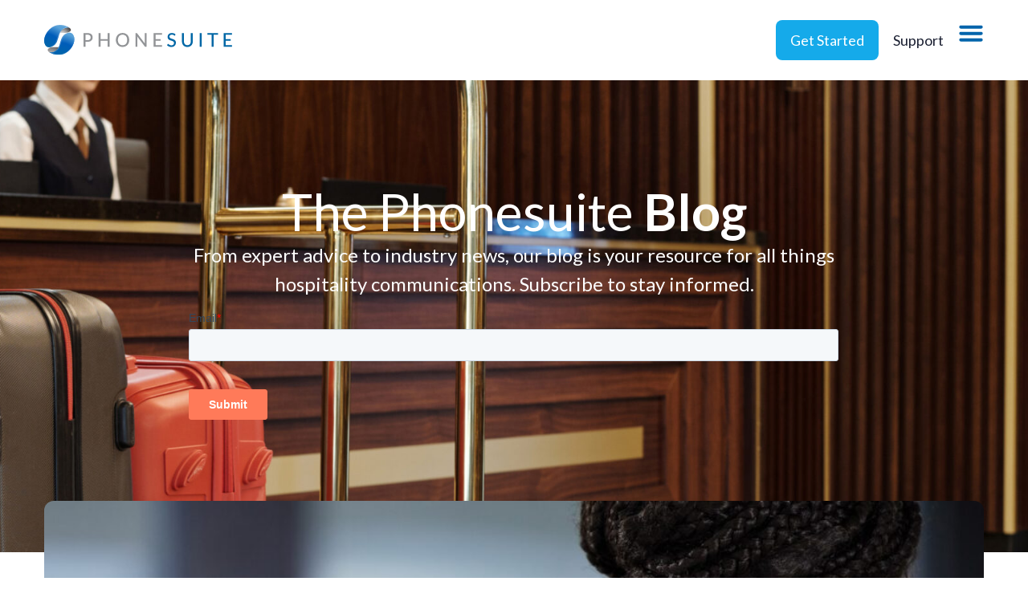

--- FILE ---
content_type: text/html; charset=UTF-8
request_url: https://phonesuite.com/articles/tag/how-to-call-a-hotel-room-from-cell-phone/
body_size: 33193
content:
<!doctype html>
<html lang="en-US">
<head>
	<meta charset="UTF-8">
	<meta name="viewport" content="width=device-width, initial-scale=1">
	<link rel="profile" href="https://gmpg.org/xfn/11">
	<meta name='robots' content='noindex, follow' />
	<style>img:is([sizes="auto" i], [sizes^="auto," i]) { contain-intrinsic-size: 3000px 1500px }</style>
	
	<!-- This site is optimized with the Yoast SEO plugin v26.5 - https://yoast.com/wordpress/plugins/seo/ -->
	<title>Phonesuite</title>
	<meta property="og:locale" content="en_US" />
	<meta property="og:type" content="article" />
	<meta property="og:site_name" content="Phonesuite" />
	<meta name="twitter:card" content="summary_large_image" />
	<script type="application/ld+json" class="yoast-schema-graph">{"@context":"https://schema.org","@graph":[{"@type":"WebSite","@id":"https://phonesuite.com/#website","url":"https://phonesuite.com/","name":"Phonesuite","description":"Phonesuite Website","publisher":{"@id":"https://phonesuite.com/#organization"},"potentialAction":[{"@type":"SearchAction","target":{"@type":"EntryPoint","urlTemplate":"https://phonesuite.com/?s={search_term_string}"},"query-input":{"@type":"PropertyValueSpecification","valueRequired":true,"valueName":"search_term_string"}}],"inLanguage":"en-US"},{"@type":"Organization","@id":"https://phonesuite.com/#organization","name":"Phonesuite","url":"https://phonesuite.com/","logo":{"@type":"ImageObject","inLanguage":"en-US","@id":"https://phonesuite.com/#/schema/logo/image/","url":"https://phonesuite.com/wp-content/uploads/2024/03/logo-phonesuite-color.svg","contentUrl":"https://phonesuite.com/wp-content/uploads/2024/03/logo-phonesuite-color.svg","caption":"Phonesuite"},"image":{"@id":"https://phonesuite.com/#/schema/logo/image/"}}]}</script>
	<!-- / Yoast SEO plugin. -->


<link rel='dns-prefetch' href='//js.hs-scripts.com' />
<link rel="alternate" type="application/rss+xml" title="Phonesuite &raquo; Feed" href="https://phonesuite.com/feed/" />
<link rel="alternate" type="application/rss+xml" title="Phonesuite &raquo; Comments Feed" href="https://phonesuite.com/comments/feed/" />
<script>
window._wpemojiSettings = {"baseUrl":"https:\/\/s.w.org\/images\/core\/emoji\/16.0.1\/72x72\/","ext":".png","svgUrl":"https:\/\/s.w.org\/images\/core\/emoji\/16.0.1\/svg\/","svgExt":".svg","source":{"concatemoji":"https:\/\/phonesuite.com\/wp-includes\/js\/wp-emoji-release.min.js"}};
/*! This file is auto-generated */
!function(s,n){var o,i,e;function c(e){try{var t={supportTests:e,timestamp:(new Date).valueOf()};sessionStorage.setItem(o,JSON.stringify(t))}catch(e){}}function p(e,t,n){e.clearRect(0,0,e.canvas.width,e.canvas.height),e.fillText(t,0,0);var t=new Uint32Array(e.getImageData(0,0,e.canvas.width,e.canvas.height).data),a=(e.clearRect(0,0,e.canvas.width,e.canvas.height),e.fillText(n,0,0),new Uint32Array(e.getImageData(0,0,e.canvas.width,e.canvas.height).data));return t.every(function(e,t){return e===a[t]})}function u(e,t){e.clearRect(0,0,e.canvas.width,e.canvas.height),e.fillText(t,0,0);for(var n=e.getImageData(16,16,1,1),a=0;a<n.data.length;a++)if(0!==n.data[a])return!1;return!0}function f(e,t,n,a){switch(t){case"flag":return n(e,"\ud83c\udff3\ufe0f\u200d\u26a7\ufe0f","\ud83c\udff3\ufe0f\u200b\u26a7\ufe0f")?!1:!n(e,"\ud83c\udde8\ud83c\uddf6","\ud83c\udde8\u200b\ud83c\uddf6")&&!n(e,"\ud83c\udff4\udb40\udc67\udb40\udc62\udb40\udc65\udb40\udc6e\udb40\udc67\udb40\udc7f","\ud83c\udff4\u200b\udb40\udc67\u200b\udb40\udc62\u200b\udb40\udc65\u200b\udb40\udc6e\u200b\udb40\udc67\u200b\udb40\udc7f");case"emoji":return!a(e,"\ud83e\udedf")}return!1}function g(e,t,n,a){var r="undefined"!=typeof WorkerGlobalScope&&self instanceof WorkerGlobalScope?new OffscreenCanvas(300,150):s.createElement("canvas"),o=r.getContext("2d",{willReadFrequently:!0}),i=(o.textBaseline="top",o.font="600 32px Arial",{});return e.forEach(function(e){i[e]=t(o,e,n,a)}),i}function t(e){var t=s.createElement("script");t.src=e,t.defer=!0,s.head.appendChild(t)}"undefined"!=typeof Promise&&(o="wpEmojiSettingsSupports",i=["flag","emoji"],n.supports={everything:!0,everythingExceptFlag:!0},e=new Promise(function(e){s.addEventListener("DOMContentLoaded",e,{once:!0})}),new Promise(function(t){var n=function(){try{var e=JSON.parse(sessionStorage.getItem(o));if("object"==typeof e&&"number"==typeof e.timestamp&&(new Date).valueOf()<e.timestamp+604800&&"object"==typeof e.supportTests)return e.supportTests}catch(e){}return null}();if(!n){if("undefined"!=typeof Worker&&"undefined"!=typeof OffscreenCanvas&&"undefined"!=typeof URL&&URL.createObjectURL&&"undefined"!=typeof Blob)try{var e="postMessage("+g.toString()+"("+[JSON.stringify(i),f.toString(),p.toString(),u.toString()].join(",")+"));",a=new Blob([e],{type:"text/javascript"}),r=new Worker(URL.createObjectURL(a),{name:"wpTestEmojiSupports"});return void(r.onmessage=function(e){c(n=e.data),r.terminate(),t(n)})}catch(e){}c(n=g(i,f,p,u))}t(n)}).then(function(e){for(var t in e)n.supports[t]=e[t],n.supports.everything=n.supports.everything&&n.supports[t],"flag"!==t&&(n.supports.everythingExceptFlag=n.supports.everythingExceptFlag&&n.supports[t]);n.supports.everythingExceptFlag=n.supports.everythingExceptFlag&&!n.supports.flag,n.DOMReady=!1,n.readyCallback=function(){n.DOMReady=!0}}).then(function(){return e}).then(function(){var e;n.supports.everything||(n.readyCallback(),(e=n.source||{}).concatemoji?t(e.concatemoji):e.wpemoji&&e.twemoji&&(t(e.twemoji),t(e.wpemoji)))}))}((window,document),window._wpemojiSettings);
</script>
<style id='wp-emoji-styles-inline-css'>

	img.wp-smiley, img.emoji {
		display: inline !important;
		border: none !important;
		box-shadow: none !important;
		height: 1em !important;
		width: 1em !important;
		margin: 0 0.07em !important;
		vertical-align: -0.1em !important;
		background: none !important;
		padding: 0 !important;
	}
</style>
<link rel='stylesheet' id='wp-block-library-css' href='https://phonesuite.com/wp-includes/css/dist/block-library/style.min.css' media='all' />
<style id='classic-theme-styles-inline-css'>
/*! This file is auto-generated */
.wp-block-button__link{color:#fff;background-color:#32373c;border-radius:9999px;box-shadow:none;text-decoration:none;padding:calc(.667em + 2px) calc(1.333em + 2px);font-size:1.125em}.wp-block-file__button{background:#32373c;color:#fff;text-decoration:none}
</style>
<style id='global-styles-inline-css'>
:root{--wp--preset--aspect-ratio--square: 1;--wp--preset--aspect-ratio--4-3: 4/3;--wp--preset--aspect-ratio--3-4: 3/4;--wp--preset--aspect-ratio--3-2: 3/2;--wp--preset--aspect-ratio--2-3: 2/3;--wp--preset--aspect-ratio--16-9: 16/9;--wp--preset--aspect-ratio--9-16: 9/16;--wp--preset--color--black: #000000;--wp--preset--color--cyan-bluish-gray: #abb8c3;--wp--preset--color--white: #ffffff;--wp--preset--color--pale-pink: #f78da7;--wp--preset--color--vivid-red: #cf2e2e;--wp--preset--color--luminous-vivid-orange: #ff6900;--wp--preset--color--luminous-vivid-amber: #fcb900;--wp--preset--color--light-green-cyan: #7bdcb5;--wp--preset--color--vivid-green-cyan: #00d084;--wp--preset--color--pale-cyan-blue: #8ed1fc;--wp--preset--color--vivid-cyan-blue: #0693e3;--wp--preset--color--vivid-purple: #9b51e0;--wp--preset--gradient--vivid-cyan-blue-to-vivid-purple: linear-gradient(135deg,rgba(6,147,227,1) 0%,rgb(155,81,224) 100%);--wp--preset--gradient--light-green-cyan-to-vivid-green-cyan: linear-gradient(135deg,rgb(122,220,180) 0%,rgb(0,208,130) 100%);--wp--preset--gradient--luminous-vivid-amber-to-luminous-vivid-orange: linear-gradient(135deg,rgba(252,185,0,1) 0%,rgba(255,105,0,1) 100%);--wp--preset--gradient--luminous-vivid-orange-to-vivid-red: linear-gradient(135deg,rgba(255,105,0,1) 0%,rgb(207,46,46) 100%);--wp--preset--gradient--very-light-gray-to-cyan-bluish-gray: linear-gradient(135deg,rgb(238,238,238) 0%,rgb(169,184,195) 100%);--wp--preset--gradient--cool-to-warm-spectrum: linear-gradient(135deg,rgb(74,234,220) 0%,rgb(151,120,209) 20%,rgb(207,42,186) 40%,rgb(238,44,130) 60%,rgb(251,105,98) 80%,rgb(254,248,76) 100%);--wp--preset--gradient--blush-light-purple: linear-gradient(135deg,rgb(255,206,236) 0%,rgb(152,150,240) 100%);--wp--preset--gradient--blush-bordeaux: linear-gradient(135deg,rgb(254,205,165) 0%,rgb(254,45,45) 50%,rgb(107,0,62) 100%);--wp--preset--gradient--luminous-dusk: linear-gradient(135deg,rgb(255,203,112) 0%,rgb(199,81,192) 50%,rgb(65,88,208) 100%);--wp--preset--gradient--pale-ocean: linear-gradient(135deg,rgb(255,245,203) 0%,rgb(182,227,212) 50%,rgb(51,167,181) 100%);--wp--preset--gradient--electric-grass: linear-gradient(135deg,rgb(202,248,128) 0%,rgb(113,206,126) 100%);--wp--preset--gradient--midnight: linear-gradient(135deg,rgb(2,3,129) 0%,rgb(40,116,252) 100%);--wp--preset--font-size--small: 13px;--wp--preset--font-size--medium: 20px;--wp--preset--font-size--large: 36px;--wp--preset--font-size--x-large: 42px;--wp--preset--spacing--20: 0.44rem;--wp--preset--spacing--30: 0.67rem;--wp--preset--spacing--40: 1rem;--wp--preset--spacing--50: 1.5rem;--wp--preset--spacing--60: 2.25rem;--wp--preset--spacing--70: 3.38rem;--wp--preset--spacing--80: 5.06rem;--wp--preset--shadow--natural: 6px 6px 9px rgba(0, 0, 0, 0.2);--wp--preset--shadow--deep: 12px 12px 50px rgba(0, 0, 0, 0.4);--wp--preset--shadow--sharp: 6px 6px 0px rgba(0, 0, 0, 0.2);--wp--preset--shadow--outlined: 6px 6px 0px -3px rgba(255, 255, 255, 1), 6px 6px rgba(0, 0, 0, 1);--wp--preset--shadow--crisp: 6px 6px 0px rgba(0, 0, 0, 1);}:where(.is-layout-flex){gap: 0.5em;}:where(.is-layout-grid){gap: 0.5em;}body .is-layout-flex{display: flex;}.is-layout-flex{flex-wrap: wrap;align-items: center;}.is-layout-flex > :is(*, div){margin: 0;}body .is-layout-grid{display: grid;}.is-layout-grid > :is(*, div){margin: 0;}:where(.wp-block-columns.is-layout-flex){gap: 2em;}:where(.wp-block-columns.is-layout-grid){gap: 2em;}:where(.wp-block-post-template.is-layout-flex){gap: 1.25em;}:where(.wp-block-post-template.is-layout-grid){gap: 1.25em;}.has-black-color{color: var(--wp--preset--color--black) !important;}.has-cyan-bluish-gray-color{color: var(--wp--preset--color--cyan-bluish-gray) !important;}.has-white-color{color: var(--wp--preset--color--white) !important;}.has-pale-pink-color{color: var(--wp--preset--color--pale-pink) !important;}.has-vivid-red-color{color: var(--wp--preset--color--vivid-red) !important;}.has-luminous-vivid-orange-color{color: var(--wp--preset--color--luminous-vivid-orange) !important;}.has-luminous-vivid-amber-color{color: var(--wp--preset--color--luminous-vivid-amber) !important;}.has-light-green-cyan-color{color: var(--wp--preset--color--light-green-cyan) !important;}.has-vivid-green-cyan-color{color: var(--wp--preset--color--vivid-green-cyan) !important;}.has-pale-cyan-blue-color{color: var(--wp--preset--color--pale-cyan-blue) !important;}.has-vivid-cyan-blue-color{color: var(--wp--preset--color--vivid-cyan-blue) !important;}.has-vivid-purple-color{color: var(--wp--preset--color--vivid-purple) !important;}.has-black-background-color{background-color: var(--wp--preset--color--black) !important;}.has-cyan-bluish-gray-background-color{background-color: var(--wp--preset--color--cyan-bluish-gray) !important;}.has-white-background-color{background-color: var(--wp--preset--color--white) !important;}.has-pale-pink-background-color{background-color: var(--wp--preset--color--pale-pink) !important;}.has-vivid-red-background-color{background-color: var(--wp--preset--color--vivid-red) !important;}.has-luminous-vivid-orange-background-color{background-color: var(--wp--preset--color--luminous-vivid-orange) !important;}.has-luminous-vivid-amber-background-color{background-color: var(--wp--preset--color--luminous-vivid-amber) !important;}.has-light-green-cyan-background-color{background-color: var(--wp--preset--color--light-green-cyan) !important;}.has-vivid-green-cyan-background-color{background-color: var(--wp--preset--color--vivid-green-cyan) !important;}.has-pale-cyan-blue-background-color{background-color: var(--wp--preset--color--pale-cyan-blue) !important;}.has-vivid-cyan-blue-background-color{background-color: var(--wp--preset--color--vivid-cyan-blue) !important;}.has-vivid-purple-background-color{background-color: var(--wp--preset--color--vivid-purple) !important;}.has-black-border-color{border-color: var(--wp--preset--color--black) !important;}.has-cyan-bluish-gray-border-color{border-color: var(--wp--preset--color--cyan-bluish-gray) !important;}.has-white-border-color{border-color: var(--wp--preset--color--white) !important;}.has-pale-pink-border-color{border-color: var(--wp--preset--color--pale-pink) !important;}.has-vivid-red-border-color{border-color: var(--wp--preset--color--vivid-red) !important;}.has-luminous-vivid-orange-border-color{border-color: var(--wp--preset--color--luminous-vivid-orange) !important;}.has-luminous-vivid-amber-border-color{border-color: var(--wp--preset--color--luminous-vivid-amber) !important;}.has-light-green-cyan-border-color{border-color: var(--wp--preset--color--light-green-cyan) !important;}.has-vivid-green-cyan-border-color{border-color: var(--wp--preset--color--vivid-green-cyan) !important;}.has-pale-cyan-blue-border-color{border-color: var(--wp--preset--color--pale-cyan-blue) !important;}.has-vivid-cyan-blue-border-color{border-color: var(--wp--preset--color--vivid-cyan-blue) !important;}.has-vivid-purple-border-color{border-color: var(--wp--preset--color--vivid-purple) !important;}.has-vivid-cyan-blue-to-vivid-purple-gradient-background{background: var(--wp--preset--gradient--vivid-cyan-blue-to-vivid-purple) !important;}.has-light-green-cyan-to-vivid-green-cyan-gradient-background{background: var(--wp--preset--gradient--light-green-cyan-to-vivid-green-cyan) !important;}.has-luminous-vivid-amber-to-luminous-vivid-orange-gradient-background{background: var(--wp--preset--gradient--luminous-vivid-amber-to-luminous-vivid-orange) !important;}.has-luminous-vivid-orange-to-vivid-red-gradient-background{background: var(--wp--preset--gradient--luminous-vivid-orange-to-vivid-red) !important;}.has-very-light-gray-to-cyan-bluish-gray-gradient-background{background: var(--wp--preset--gradient--very-light-gray-to-cyan-bluish-gray) !important;}.has-cool-to-warm-spectrum-gradient-background{background: var(--wp--preset--gradient--cool-to-warm-spectrum) !important;}.has-blush-light-purple-gradient-background{background: var(--wp--preset--gradient--blush-light-purple) !important;}.has-blush-bordeaux-gradient-background{background: var(--wp--preset--gradient--blush-bordeaux) !important;}.has-luminous-dusk-gradient-background{background: var(--wp--preset--gradient--luminous-dusk) !important;}.has-pale-ocean-gradient-background{background: var(--wp--preset--gradient--pale-ocean) !important;}.has-electric-grass-gradient-background{background: var(--wp--preset--gradient--electric-grass) !important;}.has-midnight-gradient-background{background: var(--wp--preset--gradient--midnight) !important;}.has-small-font-size{font-size: var(--wp--preset--font-size--small) !important;}.has-medium-font-size{font-size: var(--wp--preset--font-size--medium) !important;}.has-large-font-size{font-size: var(--wp--preset--font-size--large) !important;}.has-x-large-font-size{font-size: var(--wp--preset--font-size--x-large) !important;}
:where(.wp-block-post-template.is-layout-flex){gap: 1.25em;}:where(.wp-block-post-template.is-layout-grid){gap: 1.25em;}
:where(.wp-block-columns.is-layout-flex){gap: 2em;}:where(.wp-block-columns.is-layout-grid){gap: 2em;}
:root :where(.wp-block-pullquote){font-size: 1.5em;line-height: 1.6;}
</style>
<link rel='stylesheet' id='twe-preview-css' href='https://phonesuite.com/wp-content/plugins/3r-elementor-timeline-widget/assets/css/style.css' media='all' />
<link rel='stylesheet' id='hello-elementor-css' href='https://phonesuite.com/wp-content/themes/hello-elementor/style.min.css' media='all' />
<link rel='stylesheet' id='hello-elementor-theme-style-css' href='https://phonesuite.com/wp-content/themes/hello-elementor/theme.min.css' media='all' />
<link rel='stylesheet' id='hello-elementor-header-footer-css' href='https://phonesuite.com/wp-content/themes/hello-elementor/header-footer.min.css' media='all' />
<link rel='stylesheet' id='elementor-frontend-css' href='https://phonesuite.com/wp-content/uploads/elementor/css/custom-frontend.min.css' media='all' />
<style id='elementor-frontend-inline-css'>
.elementor-kit-6{--e-global-color-primary:#0064AB;--e-global-color-secondary:#676973;--e-global-color-text:#1C2133;--e-global-color-accent:#15AAEA;--e-global-color-27d65fb:#E1F3FF;--e-global-color-4ca04b9:#FFFFFF;--e-global-color-d802870:#F5F5F5;--e-global-typography-primary-font-family:"Lato";--e-global-typography-primary-font-weight:700;--e-global-typography-secondary-font-family:"Lato";--e-global-typography-secondary-font-weight:500;--e-global-typography-text-font-family:"Lato";--e-global-typography-text-font-size:20px;--e-global-typography-text-font-weight:400;--e-global-typography-accent-font-family:"Lato";--e-global-typography-accent-font-weight:300;--e-global-typography-cbd0a91-font-family:"Lato";--e-global-typography-cbd0a91-font-size:16px;--e-global-typography-cbd0a91-font-weight:300;--e-global-typography-cdbc127-font-family:"Lato";--e-global-typography-cdbc127-font-size:64px;--e-global-typography-cdbc127-font-weight:400;--e-global-typography-cdbc127-line-height:72px;--e-global-typography-25fa2fa-font-family:"Lato";--e-global-typography-25fa2fa-font-size:46px;--e-global-typography-25fa2fa-font-weight:400;--e-global-typography-25fa2fa-line-height:50px;--e-global-typography-79ecdf2-font-family:"Lato";--e-global-typography-79ecdf2-font-size:32px;--e-global-typography-79ecdf2-font-weight:400;--e-global-typography-79ecdf2-line-height:36px;--e-global-typography-43536ac-font-size:24px;--e-global-typography-43536ac-font-weight:400;--e-global-typography-36a7e37-font-size:26px;--e-global-typography-36a7e37-font-weight:400;--e-global-typography-805e03c-font-size:20px;--e-global-typography-805e03c-font-weight:500;--e-global-typography-7eb4c93-font-size:16px;--e-global-typography-7eb4c93-font-weight:400;font-family:"Lato", Sans-serif;font-size:20px;font-weight:300;}.elementor-kit-6 button,.elementor-kit-6 input[type="button"],.elementor-kit-6 input[type="submit"],.elementor-kit-6 .elementor-button{background-color:var( --e-global-color-accent );font-family:"Lato", Sans-serif;font-size:18px;font-weight:400;color:var( --e-global-color-4ca04b9 );border-radius:8px 8px 8px 8px;padding:16px 18px 16px 18px;}.elementor-kit-6 e-page-transition{background-color:#FFBC7D;}.elementor-kit-6 a{color:var( --e-global-color-accent );font-weight:500;}.elementor-kit-6 h1{color:var( --e-global-color-4ca04b9 );font-family:var( --e-global-typography-cdbc127-font-family ), Sans-serif;font-size:var( --e-global-typography-cdbc127-font-size );font-weight:var( --e-global-typography-cdbc127-font-weight );line-height:var( --e-global-typography-cdbc127-line-height );}.elementor-kit-6 h2{color:var( --e-global-color-text );font-family:var( --e-global-typography-25fa2fa-font-family ), Sans-serif;font-size:var( --e-global-typography-25fa2fa-font-size );font-weight:var( --e-global-typography-25fa2fa-font-weight );line-height:var( --e-global-typography-25fa2fa-line-height );}.elementor-kit-6 h3{color:var( --e-global-color-text );font-family:"Lato", Sans-serif;font-size:32px;font-weight:400;}.elementor-section.elementor-section-boxed > .elementor-container{max-width:1400px;}.e-con{--container-max-width:1400px;--container-default-padding-top:0px;--container-default-padding-right:24px;--container-default-padding-bottom:0px;--container-default-padding-left:24px;}.elementor-widget:not(:last-child){margin-block-end:32px;}.elementor-element{--widgets-spacing:32px 32px;--widgets-spacing-row:32px;--widgets-spacing-column:32px;}{}h1.entry-title{display:var(--page-title-display);}.site-header{padding-inline-end:0px;padding-inline-start:0px;}@media(max-width:1320px){.elementor-kit-6 h1{font-size:var( --e-global-typography-cdbc127-font-size );line-height:var( --e-global-typography-cdbc127-line-height );}.elementor-kit-6 h2{font-size:var( --e-global-typography-25fa2fa-font-size );line-height:var( --e-global-typography-25fa2fa-line-height );}.elementor-section.elementor-section-boxed > .elementor-container{max-width:95%;}.e-con{--container-max-width:95%;}}@media(max-width:1024px){.elementor-kit-6{--e-global-typography-cdbc127-font-size:40px;--e-global-typography-cdbc127-line-height:46px;--e-global-typography-79ecdf2-font-size:28px;--e-global-typography-79ecdf2-line-height:34px;--e-global-typography-43536ac-font-size:20px;}.elementor-kit-6 h1{font-size:var( --e-global-typography-cdbc127-font-size );line-height:var( --e-global-typography-cdbc127-line-height );}.elementor-kit-6 h2{font-size:var( --e-global-typography-25fa2fa-font-size );line-height:var( --e-global-typography-25fa2fa-line-height );}.elementor-kit-6 h3{font-size:28px;line-height:34px;}.elementor-section.elementor-section-boxed > .elementor-container{max-width:1024px;}.e-con{--container-max-width:1024px;}}@media(max-width:767px){.elementor-kit-6{--e-global-typography-25fa2fa-font-size:32px;--e-global-typography-25fa2fa-line-height:36px;--e-global-typography-79ecdf2-font-size:24px;--e-global-typography-79ecdf2-line-height:28px;--e-global-typography-805e03c-font-size:16px;}.elementor-kit-6 h1{font-size:var( --e-global-typography-cdbc127-font-size );line-height:var( --e-global-typography-cdbc127-line-height );}.elementor-kit-6 h2{font-size:var( --e-global-typography-25fa2fa-font-size );line-height:var( --e-global-typography-25fa2fa-line-height );}.elementor-kit-6 h3{font-size:24px;line-height:28px;}.elementor-section.elementor-section-boxed > .elementor-container{max-width:767px;}.e-con{--container-max-width:767px;}}@media(min-width:2400px){.elementor-kit-6 h1{font-size:var( --e-global-typography-cdbc127-font-size );line-height:var( --e-global-typography-cdbc127-line-height );}.elementor-kit-6 h2{font-size:var( --e-global-typography-25fa2fa-font-size );line-height:var( --e-global-typography-25fa2fa-line-height );}}
.elementor-21 .elementor-element.elementor-element-24c218c1{--display:flex;--min-height:100px;--flex-direction:row;--container-widget-width:calc( ( 1 - var( --container-widget-flex-grow ) ) * 100% );--container-widget-height:100%;--container-widget-flex-grow:1;--container-widget-align-self:stretch;--flex-wrap-mobile:wrap;--justify-content:center;--align-items:center;--gap:20px 20px;--row-gap:20px;--column-gap:20px;--margin-top:0%;--margin-bottom:0%;--margin-left:0%;--margin-right:0%;--z-index:95;}.elementor-21 .elementor-element.elementor-element-24c218c1:not(.elementor-motion-effects-element-type-background), .elementor-21 .elementor-element.elementor-element-24c218c1 > .elementor-motion-effects-container > .elementor-motion-effects-layer{background-color:#FFFFFF;}.elementor-21 .elementor-element.elementor-element-362d934d{--display:flex;--flex-direction:column;--container-widget-width:100%;--container-widget-height:initial;--container-widget-flex-grow:0;--container-widget-align-self:initial;--flex-wrap-mobile:wrap;--justify-content:center;--gap:20px 20px;--row-gap:20px;--column-gap:20px;--padding-top:0px;--padding-bottom:0px;--padding-left:0px;--padding-right:0px;}.elementor-widget-theme-site-logo .widget-image-caption{color:var( --e-global-color-text );font-family:var( --e-global-typography-text-font-family ), Sans-serif;font-size:var( --e-global-typography-text-font-size );font-weight:var( --e-global-typography-text-font-weight );}.elementor-21 .elementor-element.elementor-element-12ef07e1{text-align:left;}.elementor-21 .elementor-element.elementor-element-12ef07e1 img{width:270px;}.elementor-21 .elementor-element.elementor-element-7385a286{--display:flex;--flex-direction:row;--container-widget-width:calc( ( 1 - var( --container-widget-flex-grow ) ) * 100% );--container-widget-height:100%;--container-widget-flex-grow:1;--container-widget-align-self:stretch;--flex-wrap-mobile:wrap;--justify-content:flex-end;--align-items:center;--gap:10px 10px;--row-gap:10px;--column-gap:10px;--padding-top:0%;--padding-bottom:0%;--padding-left:0%;--padding-right:0%;}.elementor-widget-mega-menu > .elementor-widget-container > .e-n-menu > .e-n-menu-wrapper > .e-n-menu-heading > .e-n-menu-item > .e-n-menu-title, .elementor-widget-mega-menu > .elementor-widget-container > .e-n-menu > .e-n-menu-wrapper > .e-n-menu-heading > .e-n-menu-item > .e-n-menu-title > .e-n-menu-title-container, .elementor-widget-mega-menu > .elementor-widget-container > .e-n-menu > .e-n-menu-wrapper > .e-n-menu-heading > .e-n-menu-item > .e-n-menu-title > .e-n-menu-title-container > span{font-family:var( --e-global-typography-accent-font-family ), Sans-serif;font-weight:var( --e-global-typography-accent-font-weight );}.elementor-widget-mega-menu{--n-menu-divider-color:var( --e-global-color-text );}.elementor-21 .elementor-element.elementor-element-b018bb1{--display:flex;--margin-top:0px;--margin-bottom:0px;--margin-left:0px;--margin-right:0px;--padding-top:30px;--padding-bottom:30px;--padding-left:0px;--padding-right:0px;}.elementor-21 .elementor-element.elementor-element-883d01e{--display:grid;--e-con-grid-template-columns:repeat(3, 1fr);--e-con-grid-template-rows:repeat(1, 1fr);--gap:16px 16px;--row-gap:16px;--column-gap:16px;--grid-auto-flow:row;}.elementor-widget-icon-box.elementor-view-stacked .elementor-icon{background-color:var( --e-global-color-primary );}.elementor-widget-icon-box.elementor-view-framed .elementor-icon, .elementor-widget-icon-box.elementor-view-default .elementor-icon{fill:var( --e-global-color-primary );color:var( --e-global-color-primary );border-color:var( --e-global-color-primary );}.elementor-widget-icon-box .elementor-icon-box-title, .elementor-widget-icon-box .elementor-icon-box-title a{font-family:var( --e-global-typography-primary-font-family ), Sans-serif;font-weight:var( --e-global-typography-primary-font-weight );}.elementor-widget-icon-box .elementor-icon-box-title{color:var( --e-global-color-primary );}.elementor-widget-icon-box:has(:hover) .elementor-icon-box-title,
					 .elementor-widget-icon-box:has(:focus) .elementor-icon-box-title{color:var( --e-global-color-primary );}.elementor-widget-icon-box .elementor-icon-box-description{font-family:var( --e-global-typography-text-font-family ), Sans-serif;font-size:var( --e-global-typography-text-font-size );font-weight:var( --e-global-typography-text-font-weight );color:var( --e-global-color-text );}.elementor-21 .elementor-element.elementor-element-8542fa5 > .elementor-widget-container{padding:1rem 1rem 1rem 1rem;}.elementor-21 .elementor-element.elementor-element-8542fa5 .elementor-icon-box-wrapper{align-items:start;}.elementor-21 .elementor-element.elementor-element-8542fa5{--icon-box-icon-margin:15px;}.elementor-21 .elementor-element.elementor-element-8542fa5 .elementor-icon-box-title{margin-block-end:0px;color:var( --e-global-color-text );}.elementor-21 .elementor-element.elementor-element-8542fa5.elementor-view-stacked .elementor-icon{background-color:var( --e-global-color-primary );}.elementor-21 .elementor-element.elementor-element-8542fa5.elementor-view-framed .elementor-icon, .elementor-21 .elementor-element.elementor-element-8542fa5.elementor-view-default .elementor-icon{fill:var( --e-global-color-primary );color:var( --e-global-color-primary );border-color:var( --e-global-color-primary );}.elementor-21 .elementor-element.elementor-element-8542fa5 .elementor-icon{font-size:24px;}.elementor-21 .elementor-element.elementor-element-8542fa5 .elementor-icon-box-title, .elementor-21 .elementor-element.elementor-element-8542fa5 .elementor-icon-box-title a{font-family:"Lato", Sans-serif;font-size:18px;font-weight:700;}.elementor-21 .elementor-element.elementor-element-8542fa5 .elementor-icon-box-description{font-family:"Lato", Sans-serif;font-size:16px;font-weight:400;}.elementor-21 .elementor-element.elementor-element-6eeca74 > .elementor-widget-container{padding:1rem 1rem 1rem 1rem;}.elementor-21 .elementor-element.elementor-element-6eeca74 .elementor-icon-box-wrapper{align-items:start;}.elementor-21 .elementor-element.elementor-element-6eeca74{--icon-box-icon-margin:15px;}.elementor-21 .elementor-element.elementor-element-6eeca74 .elementor-icon-box-title{margin-block-end:0px;color:var( --e-global-color-text );}.elementor-21 .elementor-element.elementor-element-6eeca74.elementor-view-stacked .elementor-icon{background-color:var( --e-global-color-primary );}.elementor-21 .elementor-element.elementor-element-6eeca74.elementor-view-framed .elementor-icon, .elementor-21 .elementor-element.elementor-element-6eeca74.elementor-view-default .elementor-icon{fill:var( --e-global-color-primary );color:var( --e-global-color-primary );border-color:var( --e-global-color-primary );}.elementor-21 .elementor-element.elementor-element-6eeca74 .elementor-icon{font-size:24px;}.elementor-21 .elementor-element.elementor-element-6eeca74 .elementor-icon-box-title, .elementor-21 .elementor-element.elementor-element-6eeca74 .elementor-icon-box-title a{font-family:"Lato", Sans-serif;font-size:18px;font-weight:700;}.elementor-21 .elementor-element.elementor-element-6eeca74 .elementor-icon-box-description{font-family:"Lato", Sans-serif;font-size:16px;font-weight:400;}.elementor-21 .elementor-element.elementor-element-dee4693 > .elementor-widget-container{padding:1rem 1rem 1rem 1rem;}.elementor-21 .elementor-element.elementor-element-dee4693 .elementor-icon-box-wrapper{align-items:start;}.elementor-21 .elementor-element.elementor-element-dee4693{--icon-box-icon-margin:15px;}.elementor-21 .elementor-element.elementor-element-dee4693 .elementor-icon-box-title{margin-block-end:0px;color:var( --e-global-color-text );}.elementor-21 .elementor-element.elementor-element-dee4693.elementor-view-stacked .elementor-icon{background-color:var( --e-global-color-primary );}.elementor-21 .elementor-element.elementor-element-dee4693.elementor-view-framed .elementor-icon, .elementor-21 .elementor-element.elementor-element-dee4693.elementor-view-default .elementor-icon{fill:var( --e-global-color-primary );color:var( --e-global-color-primary );border-color:var( --e-global-color-primary );}.elementor-21 .elementor-element.elementor-element-dee4693 .elementor-icon{font-size:24px;}.elementor-21 .elementor-element.elementor-element-dee4693 .elementor-icon-box-title, .elementor-21 .elementor-element.elementor-element-dee4693 .elementor-icon-box-title a{font-family:"Lato", Sans-serif;font-size:18px;font-weight:700;}.elementor-21 .elementor-element.elementor-element-dee4693 .elementor-icon-box-description{font-family:"Lato", Sans-serif;font-size:16px;font-weight:400;}.elementor-21 .elementor-element.elementor-element-3f70601e{--display:flex;--flex-direction:column;--container-widget-width:100%;--container-widget-height:initial;--container-widget-flex-grow:0;--container-widget-align-self:initial;--flex-wrap-mobile:wrap;--padding-top:30px;--padding-bottom:30px;--padding-left:0px;--padding-right:0px;}.elementor-21 .elementor-element.elementor-element-3f70601e.e-con{--flex-grow:0;--flex-shrink:0;}.elementor-21 .elementor-element.elementor-element-4799788c{--display:flex;--flex-direction:column;--container-widget-width:100%;--container-widget-height:initial;--container-widget-flex-grow:0;--container-widget-align-self:initial;--flex-wrap-mobile:wrap;--gap:8px 8px;--row-gap:8px;--column-gap:8px;}.elementor-widget-heading .elementor-heading-title{font-family:var( --e-global-typography-primary-font-family ), Sans-serif;font-weight:var( --e-global-typography-primary-font-weight );color:var( --e-global-color-primary );}.elementor-21 .elementor-element.elementor-element-34acd01f > .elementor-widget-container{margin:0px 0px 0px 0px;padding:0px 0px 0px 0px;border-style:solid;border-width:0px 0px 0px 0px;border-radius:0px 0px 0px 0px;}.elementor-21 .elementor-element.elementor-element-34acd01f .elementor-heading-title{color:var( --e-global-color-secondary );}.elementor-21 .elementor-element.elementor-element-a21b54a{--display:grid;--e-con-grid-template-columns:repeat(3, 1fr);--e-con-grid-template-rows:repeat(1, 1fr);--gap:16px 16px;--row-gap:16px;--column-gap:16px;--grid-auto-flow:row;--margin-top:0rem;--margin-bottom:1.5rem;--margin-left:0rem;--margin-right:0rem;--padding-top:0rem;--padding-bottom:0rem;--padding-left:0rem;--padding-right:0rem;}.elementor-21 .elementor-element.elementor-element-f2c91d6 > .elementor-widget-container{padding:1rem 1rem 1rem 1rem;}.elementor-21 .elementor-element.elementor-element-f2c91d6 .elementor-icon-box-wrapper{align-items:start;}.elementor-21 .elementor-element.elementor-element-f2c91d6{--icon-box-icon-margin:15px;}.elementor-21 .elementor-element.elementor-element-f2c91d6 .elementor-icon-box-title{margin-block-end:0px;color:var( --e-global-color-text );}.elementor-21 .elementor-element.elementor-element-f2c91d6.elementor-view-stacked .elementor-icon{background-color:var( --e-global-color-primary );}.elementor-21 .elementor-element.elementor-element-f2c91d6.elementor-view-framed .elementor-icon, .elementor-21 .elementor-element.elementor-element-f2c91d6.elementor-view-default .elementor-icon{fill:var( --e-global-color-primary );color:var( --e-global-color-primary );border-color:var( --e-global-color-primary );}.elementor-21 .elementor-element.elementor-element-f2c91d6 .elementor-icon{font-size:24px;}.elementor-21 .elementor-element.elementor-element-f2c91d6 .elementor-icon-box-title, .elementor-21 .elementor-element.elementor-element-f2c91d6 .elementor-icon-box-title a{font-family:"Lato", Sans-serif;font-size:18px;font-weight:700;}.elementor-21 .elementor-element.elementor-element-f2c91d6 .elementor-icon-box-description{font-family:"Lato", Sans-serif;font-size:16px;font-weight:400;}.elementor-21 .elementor-element.elementor-element-5e06e2d > .elementor-widget-container{padding:1rem 1rem 1rem 1rem;}.elementor-21 .elementor-element.elementor-element-5e06e2d .elementor-icon-box-wrapper{align-items:start;}.elementor-21 .elementor-element.elementor-element-5e06e2d{--icon-box-icon-margin:15px;}.elementor-21 .elementor-element.elementor-element-5e06e2d .elementor-icon-box-title{margin-block-end:0px;color:var( --e-global-color-text );}.elementor-21 .elementor-element.elementor-element-5e06e2d.elementor-view-stacked .elementor-icon{background-color:var( --e-global-color-primary );}.elementor-21 .elementor-element.elementor-element-5e06e2d.elementor-view-framed .elementor-icon, .elementor-21 .elementor-element.elementor-element-5e06e2d.elementor-view-default .elementor-icon{fill:var( --e-global-color-primary );color:var( --e-global-color-primary );border-color:var( --e-global-color-primary );}.elementor-21 .elementor-element.elementor-element-5e06e2d .elementor-icon{font-size:24px;}.elementor-21 .elementor-element.elementor-element-5e06e2d .elementor-icon-box-title, .elementor-21 .elementor-element.elementor-element-5e06e2d .elementor-icon-box-title a{font-family:"Lato", Sans-serif;font-size:18px;font-weight:700;}.elementor-21 .elementor-element.elementor-element-5e06e2d .elementor-icon-box-description{font-family:"Lato", Sans-serif;font-size:16px;font-weight:400;}.elementor-21 .elementor-element.elementor-element-2b5fc63 > .elementor-widget-container{padding:1rem 1rem 1rem 1rem;}.elementor-21 .elementor-element.elementor-element-2b5fc63 .elementor-icon-box-wrapper{align-items:start;}.elementor-21 .elementor-element.elementor-element-2b5fc63{--icon-box-icon-margin:15px;}.elementor-21 .elementor-element.elementor-element-2b5fc63 .elementor-icon-box-title{margin-block-end:0px;color:var( --e-global-color-text );}.elementor-21 .elementor-element.elementor-element-2b5fc63.elementor-view-stacked .elementor-icon{background-color:var( --e-global-color-primary );}.elementor-21 .elementor-element.elementor-element-2b5fc63.elementor-view-framed .elementor-icon, .elementor-21 .elementor-element.elementor-element-2b5fc63.elementor-view-default .elementor-icon{fill:var( --e-global-color-primary );color:var( --e-global-color-primary );border-color:var( --e-global-color-primary );}.elementor-21 .elementor-element.elementor-element-2b5fc63 .elementor-icon{font-size:24px;}.elementor-21 .elementor-element.elementor-element-2b5fc63 .elementor-icon-box-title, .elementor-21 .elementor-element.elementor-element-2b5fc63 .elementor-icon-box-title a{font-family:"Lato", Sans-serif;font-size:18px;font-weight:700;}.elementor-21 .elementor-element.elementor-element-2b5fc63 .elementor-icon-box-description{font-family:"Lato", Sans-serif;font-size:16px;font-weight:400;}.elementor-21 .elementor-element.elementor-element-38dcec5 > .elementor-widget-container{padding:1rem 1rem 1rem 1rem;}.elementor-21 .elementor-element.elementor-element-38dcec5 .elementor-icon-box-wrapper{align-items:start;}.elementor-21 .elementor-element.elementor-element-38dcec5{--icon-box-icon-margin:15px;}.elementor-21 .elementor-element.elementor-element-38dcec5 .elementor-icon-box-title{margin-block-end:0px;color:var( --e-global-color-text );}.elementor-21 .elementor-element.elementor-element-38dcec5.elementor-view-stacked .elementor-icon{background-color:var( --e-global-color-primary );}.elementor-21 .elementor-element.elementor-element-38dcec5.elementor-view-framed .elementor-icon, .elementor-21 .elementor-element.elementor-element-38dcec5.elementor-view-default .elementor-icon{fill:var( --e-global-color-primary );color:var( --e-global-color-primary );border-color:var( --e-global-color-primary );}.elementor-21 .elementor-element.elementor-element-38dcec5 .elementor-icon{font-size:24px;}.elementor-21 .elementor-element.elementor-element-38dcec5 .elementor-icon-box-title, .elementor-21 .elementor-element.elementor-element-38dcec5 .elementor-icon-box-title a{font-family:"Lato", Sans-serif;font-size:18px;font-weight:700;}.elementor-21 .elementor-element.elementor-element-38dcec5 .elementor-icon-box-description{font-family:"Lato", Sans-serif;font-size:16px;font-weight:400;}.elementor-21 .elementor-element.elementor-element-ae9a566 > .elementor-widget-container{padding:1rem 1rem 1rem 1rem;}.elementor-21 .elementor-element.elementor-element-ae9a566 .elementor-icon-box-wrapper{align-items:start;}.elementor-21 .elementor-element.elementor-element-ae9a566{--icon-box-icon-margin:15px;}.elementor-21 .elementor-element.elementor-element-ae9a566 .elementor-icon-box-title{margin-block-end:0px;color:var( --e-global-color-text );}.elementor-21 .elementor-element.elementor-element-ae9a566.elementor-view-stacked .elementor-icon{background-color:var( --e-global-color-primary );}.elementor-21 .elementor-element.elementor-element-ae9a566.elementor-view-framed .elementor-icon, .elementor-21 .elementor-element.elementor-element-ae9a566.elementor-view-default .elementor-icon{fill:var( --e-global-color-primary );color:var( --e-global-color-primary );border-color:var( --e-global-color-primary );}.elementor-21 .elementor-element.elementor-element-ae9a566 .elementor-icon{font-size:24px;}.elementor-21 .elementor-element.elementor-element-ae9a566 .elementor-icon-box-title, .elementor-21 .elementor-element.elementor-element-ae9a566 .elementor-icon-box-title a{font-family:"Lato", Sans-serif;font-size:18px;font-weight:700;}.elementor-21 .elementor-element.elementor-element-ae9a566 .elementor-icon-box-description{font-family:"Lato", Sans-serif;font-size:16px;font-weight:400;}.elementor-21 .elementor-element.elementor-element-4cc9767 > .elementor-widget-container{margin:0px 0px 0px 0px;padding:0px 0px 0px 0px;border-style:solid;border-width:0px 0px 0px 0px;border-radius:0px 0px 0px 0px;}.elementor-21 .elementor-element.elementor-element-4cc9767 .elementor-heading-title{color:var( --e-global-color-secondary );}.elementor-21 .elementor-element.elementor-element-770a07b{--display:grid;--e-con-grid-template-columns:repeat(3, 1fr);--e-con-grid-template-rows:repeat(1, 1fr);--gap:16px 16px;--row-gap:16px;--column-gap:16px;--grid-auto-flow:row;--margin-top:0rem;--margin-bottom:1.5rem;--margin-left:0rem;--margin-right:0rem;--padding-top:0rem;--padding-bottom:0rem;--padding-left:0rem;--padding-right:0rem;}.elementor-21 .elementor-element.elementor-element-6d929fe > .elementor-widget-container{padding:1rem 1rem 1rem 1rem;}.elementor-21 .elementor-element.elementor-element-6d929fe .elementor-icon-box-wrapper{align-items:start;}.elementor-21 .elementor-element.elementor-element-6d929fe{--icon-box-icon-margin:15px;}.elementor-21 .elementor-element.elementor-element-6d929fe .elementor-icon-box-title{margin-block-end:0px;color:var( --e-global-color-text );}.elementor-21 .elementor-element.elementor-element-6d929fe.elementor-view-stacked .elementor-icon{background-color:var( --e-global-color-primary );}.elementor-21 .elementor-element.elementor-element-6d929fe.elementor-view-framed .elementor-icon, .elementor-21 .elementor-element.elementor-element-6d929fe.elementor-view-default .elementor-icon{fill:var( --e-global-color-primary );color:var( --e-global-color-primary );border-color:var( --e-global-color-primary );}.elementor-21 .elementor-element.elementor-element-6d929fe .elementor-icon{font-size:24px;}.elementor-21 .elementor-element.elementor-element-6d929fe .elementor-icon-box-title, .elementor-21 .elementor-element.elementor-element-6d929fe .elementor-icon-box-title a{font-family:"Lato", Sans-serif;font-size:18px;font-weight:700;}.elementor-21 .elementor-element.elementor-element-6d929fe .elementor-icon-box-description{font-family:"Lato", Sans-serif;font-size:16px;font-weight:400;}.elementor-21 .elementor-element.elementor-element-5105ffa > .elementor-widget-container{padding:1rem 1rem 1rem 1rem;}.elementor-21 .elementor-element.elementor-element-5105ffa .elementor-icon-box-wrapper{align-items:start;}.elementor-21 .elementor-element.elementor-element-5105ffa{--icon-box-icon-margin:15px;}.elementor-21 .elementor-element.elementor-element-5105ffa .elementor-icon-box-title{margin-block-end:0px;color:var( --e-global-color-text );}.elementor-21 .elementor-element.elementor-element-5105ffa.elementor-view-stacked .elementor-icon{background-color:var( --e-global-color-primary );}.elementor-21 .elementor-element.elementor-element-5105ffa.elementor-view-framed .elementor-icon, .elementor-21 .elementor-element.elementor-element-5105ffa.elementor-view-default .elementor-icon{fill:var( --e-global-color-primary );color:var( --e-global-color-primary );border-color:var( --e-global-color-primary );}.elementor-21 .elementor-element.elementor-element-5105ffa .elementor-icon{font-size:24px;}.elementor-21 .elementor-element.elementor-element-5105ffa .elementor-icon-box-title, .elementor-21 .elementor-element.elementor-element-5105ffa .elementor-icon-box-title a{font-family:"Lato", Sans-serif;font-size:18px;font-weight:700;}.elementor-21 .elementor-element.elementor-element-5105ffa .elementor-icon-box-description{font-family:"Lato", Sans-serif;font-size:16px;font-weight:400;}.elementor-21 .elementor-element.elementor-element-51184938{--display:flex;--flex-direction:column;--container-widget-width:100%;--container-widget-height:initial;--container-widget-flex-grow:0;--container-widget-align-self:initial;--flex-wrap-mobile:wrap;--padding-top:30px;--padding-bottom:30px;--padding-left:0px;--padding-right:0px;}.elementor-21 .elementor-element.elementor-element-51184938.e-con{--flex-grow:0;--flex-shrink:0;}.elementor-21 .elementor-element.elementor-element-0fae8e8{--display:flex;--flex-direction:column;--container-widget-width:100%;--container-widget-height:initial;--container-widget-flex-grow:0;--container-widget-align-self:initial;--flex-wrap-mobile:wrap;--gap:8px 8px;--row-gap:8px;--column-gap:8px;}.elementor-21 .elementor-element.elementor-element-4ec8594 > .elementor-widget-container{margin:0px 0px 0px 0px;padding:0px 0px 0px 0px;border-style:solid;border-width:0px 0px 0px 0px;border-radius:0px 0px 0px 0px;}.elementor-21 .elementor-element.elementor-element-4ec8594 .elementor-heading-title{color:var( --e-global-color-secondary );}.elementor-21 .elementor-element.elementor-element-0d02349{--display:grid;--e-con-grid-template-columns:repeat(3, 1fr);--e-con-grid-template-rows:repeat(1, 1fr);--gap:16px 16px;--row-gap:16px;--column-gap:16px;--grid-auto-flow:row;--margin-top:0rem;--margin-bottom:1.5rem;--margin-left:0rem;--margin-right:0rem;--padding-top:0rem;--padding-bottom:0rem;--padding-left:0rem;--padding-right:0rem;}.elementor-21 .elementor-element.elementor-element-947c01a > .elementor-widget-container{padding:1rem 1rem 1rem 1rem;}.elementor-21 .elementor-element.elementor-element-947c01a .elementor-icon-box-wrapper{align-items:start;}.elementor-21 .elementor-element.elementor-element-947c01a{--icon-box-icon-margin:15px;}.elementor-21 .elementor-element.elementor-element-947c01a .elementor-icon-box-title{margin-block-end:0px;color:var( --e-global-color-text );}.elementor-21 .elementor-element.elementor-element-947c01a.elementor-view-stacked .elementor-icon{background-color:var( --e-global-color-primary );}.elementor-21 .elementor-element.elementor-element-947c01a.elementor-view-framed .elementor-icon, .elementor-21 .elementor-element.elementor-element-947c01a.elementor-view-default .elementor-icon{fill:var( --e-global-color-primary );color:var( --e-global-color-primary );border-color:var( --e-global-color-primary );}.elementor-21 .elementor-element.elementor-element-947c01a .elementor-icon{font-size:24px;}.elementor-21 .elementor-element.elementor-element-947c01a .elementor-icon-box-title, .elementor-21 .elementor-element.elementor-element-947c01a .elementor-icon-box-title a{font-family:"Lato", Sans-serif;font-size:18px;font-weight:700;}.elementor-21 .elementor-element.elementor-element-947c01a .elementor-icon-box-description{font-family:"Lato", Sans-serif;font-size:16px;font-weight:400;}.elementor-21 .elementor-element.elementor-element-d56adc9 > .elementor-widget-container{padding:1rem 1rem 1rem 1rem;}.elementor-21 .elementor-element.elementor-element-d56adc9 .elementor-icon-box-wrapper{align-items:start;}.elementor-21 .elementor-element.elementor-element-d56adc9{--icon-box-icon-margin:15px;}.elementor-21 .elementor-element.elementor-element-d56adc9 .elementor-icon-box-title{margin-block-end:0px;color:var( --e-global-color-text );}.elementor-21 .elementor-element.elementor-element-d56adc9.elementor-view-stacked .elementor-icon{background-color:var( --e-global-color-primary );}.elementor-21 .elementor-element.elementor-element-d56adc9.elementor-view-framed .elementor-icon, .elementor-21 .elementor-element.elementor-element-d56adc9.elementor-view-default .elementor-icon{fill:var( --e-global-color-primary );color:var( --e-global-color-primary );border-color:var( --e-global-color-primary );}.elementor-21 .elementor-element.elementor-element-d56adc9 .elementor-icon{font-size:24px;}.elementor-21 .elementor-element.elementor-element-d56adc9 .elementor-icon-box-title, .elementor-21 .elementor-element.elementor-element-d56adc9 .elementor-icon-box-title a{font-family:"Lato", Sans-serif;font-size:18px;font-weight:700;}.elementor-21 .elementor-element.elementor-element-d56adc9 .elementor-icon-box-description{font-family:"Lato", Sans-serif;font-size:16px;font-weight:400;}.elementor-21 .elementor-element.elementor-element-33926ce > .elementor-widget-container{padding:1rem 1rem 1rem 1rem;}.elementor-21 .elementor-element.elementor-element-33926ce .elementor-icon-box-wrapper{align-items:start;}.elementor-21 .elementor-element.elementor-element-33926ce{--icon-box-icon-margin:15px;}.elementor-21 .elementor-element.elementor-element-33926ce .elementor-icon-box-title{margin-block-end:0px;color:var( --e-global-color-text );}.elementor-21 .elementor-element.elementor-element-33926ce.elementor-view-stacked .elementor-icon{background-color:var( --e-global-color-primary );}.elementor-21 .elementor-element.elementor-element-33926ce.elementor-view-framed .elementor-icon, .elementor-21 .elementor-element.elementor-element-33926ce.elementor-view-default .elementor-icon{fill:var( --e-global-color-primary );color:var( --e-global-color-primary );border-color:var( --e-global-color-primary );}.elementor-21 .elementor-element.elementor-element-33926ce .elementor-icon{font-size:24px;}.elementor-21 .elementor-element.elementor-element-33926ce .elementor-icon-box-title, .elementor-21 .elementor-element.elementor-element-33926ce .elementor-icon-box-title a{font-family:"Lato", Sans-serif;font-size:18px;font-weight:700;}.elementor-21 .elementor-element.elementor-element-33926ce .elementor-icon-box-description{font-family:"Lato", Sans-serif;font-size:16px;font-weight:400;}.elementor-21 .elementor-element.elementor-element-c851a59 > .elementor-widget-container{padding:1rem 1rem 1rem 1rem;}.elementor-21 .elementor-element.elementor-element-c851a59 .elementor-icon-box-wrapper{align-items:start;}.elementor-21 .elementor-element.elementor-element-c851a59{--icon-box-icon-margin:15px;}.elementor-21 .elementor-element.elementor-element-c851a59 .elementor-icon-box-title{margin-block-end:0px;color:var( --e-global-color-text );}.elementor-21 .elementor-element.elementor-element-c851a59.elementor-view-stacked .elementor-icon{background-color:var( --e-global-color-primary );}.elementor-21 .elementor-element.elementor-element-c851a59.elementor-view-framed .elementor-icon, .elementor-21 .elementor-element.elementor-element-c851a59.elementor-view-default .elementor-icon{fill:var( --e-global-color-primary );color:var( --e-global-color-primary );border-color:var( --e-global-color-primary );}.elementor-21 .elementor-element.elementor-element-c851a59 .elementor-icon{font-size:24px;}.elementor-21 .elementor-element.elementor-element-c851a59 .elementor-icon-box-title, .elementor-21 .elementor-element.elementor-element-c851a59 .elementor-icon-box-title a{font-family:"Lato", Sans-serif;font-size:18px;font-weight:700;}.elementor-21 .elementor-element.elementor-element-c851a59 .elementor-icon-box-description{font-family:"Lato", Sans-serif;font-size:16px;font-weight:400;}.elementor-21 .elementor-element.elementor-element-74dd0ae > .elementor-widget-container{margin:0px 0px 0px 0px;padding:0px 0px 0px 0px;border-style:solid;border-width:0px 0px 0px 0px;border-radius:0px 0px 0px 0px;}.elementor-21 .elementor-element.elementor-element-74dd0ae .elementor-heading-title{color:var( --e-global-color-secondary );}.elementor-21 .elementor-element.elementor-element-7ee586e{--display:grid;--e-con-grid-template-columns:repeat(3, 1fr);--e-con-grid-template-rows:repeat(1, 1fr);--gap:16px 16px;--row-gap:16px;--column-gap:16px;--grid-auto-flow:row;--padding-top:0px;--padding-bottom:0px;--padding-left:0px;--padding-right:0px;}.elementor-21 .elementor-element.elementor-element-9c193b2 > .elementor-widget-container{padding:1rem 1rem 1rem 1rem;}.elementor-21 .elementor-element.elementor-element-9c193b2 .elementor-icon-box-wrapper{align-items:start;}.elementor-21 .elementor-element.elementor-element-9c193b2{--icon-box-icon-margin:15px;}.elementor-21 .elementor-element.elementor-element-9c193b2 .elementor-icon-box-title{margin-block-end:0px;color:var( --e-global-color-text );}.elementor-21 .elementor-element.elementor-element-9c193b2.elementor-view-stacked .elementor-icon{background-color:var( --e-global-color-primary );}.elementor-21 .elementor-element.elementor-element-9c193b2.elementor-view-framed .elementor-icon, .elementor-21 .elementor-element.elementor-element-9c193b2.elementor-view-default .elementor-icon{fill:var( --e-global-color-primary );color:var( --e-global-color-primary );border-color:var( --e-global-color-primary );}.elementor-21 .elementor-element.elementor-element-9c193b2 .elementor-icon{font-size:24px;}.elementor-21 .elementor-element.elementor-element-9c193b2 .elementor-icon-box-title, .elementor-21 .elementor-element.elementor-element-9c193b2 .elementor-icon-box-title a{font-family:"Lato", Sans-serif;font-size:18px;font-weight:700;}.elementor-21 .elementor-element.elementor-element-9c193b2 .elementor-icon-box-description{font-family:"Lato", Sans-serif;font-size:16px;font-weight:400;}.elementor-21 .elementor-element.elementor-element-26b0bf8 > .elementor-widget-container{padding:1rem 1rem 1rem 1rem;}.elementor-21 .elementor-element.elementor-element-26b0bf8 .elementor-icon-box-wrapper{align-items:start;}.elementor-21 .elementor-element.elementor-element-26b0bf8{--icon-box-icon-margin:15px;}.elementor-21 .elementor-element.elementor-element-26b0bf8 .elementor-icon-box-title{margin-block-end:0px;color:var( --e-global-color-text );}.elementor-21 .elementor-element.elementor-element-26b0bf8.elementor-view-stacked .elementor-icon{background-color:var( --e-global-color-primary );}.elementor-21 .elementor-element.elementor-element-26b0bf8.elementor-view-framed .elementor-icon, .elementor-21 .elementor-element.elementor-element-26b0bf8.elementor-view-default .elementor-icon{fill:var( --e-global-color-primary );color:var( --e-global-color-primary );border-color:var( --e-global-color-primary );}.elementor-21 .elementor-element.elementor-element-26b0bf8 .elementor-icon{font-size:24px;}.elementor-21 .elementor-element.elementor-element-26b0bf8 .elementor-icon-box-title, .elementor-21 .elementor-element.elementor-element-26b0bf8 .elementor-icon-box-title a{font-family:"Lato", Sans-serif;font-size:18px;font-weight:700;}.elementor-21 .elementor-element.elementor-element-26b0bf8 .elementor-icon-box-description{font-family:"Lato", Sans-serif;font-size:16px;font-weight:400;}.elementor-21 .elementor-element.elementor-element-147c715 > .elementor-widget-container{padding:1rem 1rem 1rem 1rem;}.elementor-21 .elementor-element.elementor-element-147c715 .elementor-icon-box-wrapper{align-items:start;}.elementor-21 .elementor-element.elementor-element-147c715{--icon-box-icon-margin:15px;}.elementor-21 .elementor-element.elementor-element-147c715 .elementor-icon-box-title{margin-block-end:0px;color:var( --e-global-color-text );}.elementor-21 .elementor-element.elementor-element-147c715.elementor-view-stacked .elementor-icon{background-color:var( --e-global-color-primary );}.elementor-21 .elementor-element.elementor-element-147c715.elementor-view-framed .elementor-icon, .elementor-21 .elementor-element.elementor-element-147c715.elementor-view-default .elementor-icon{fill:var( --e-global-color-primary );color:var( --e-global-color-primary );border-color:var( --e-global-color-primary );}.elementor-21 .elementor-element.elementor-element-147c715 .elementor-icon{font-size:24px;}.elementor-21 .elementor-element.elementor-element-147c715 .elementor-icon-box-title, .elementor-21 .elementor-element.elementor-element-147c715 .elementor-icon-box-title a{font-family:"Lato", Sans-serif;font-size:18px;font-weight:700;}.elementor-21 .elementor-element.elementor-element-147c715 .elementor-icon-box-description{font-family:"Lato", Sans-serif;font-size:16px;font-weight:400;}.elementor-21 .elementor-element.elementor-element-5d05efcc{--display:flex;--padding-top:30px;--padding-bottom:30px;--padding-left:0px;--padding-right:0px;}.elementor-21 .elementor-element.elementor-element-5d05efcc.e-con{--flex-grow:0;--flex-shrink:0;}.elementor-21 .elementor-element.elementor-element-68ce1f0{--display:grid;--e-con-grid-template-columns:repeat(3, 1fr);--e-con-grid-template-rows:repeat(1, 1fr);--grid-auto-flow:row;}.elementor-21 .elementor-element.elementor-element-24d998f > .elementor-widget-container{padding:1rem 1rem 1rem 1rem;}.elementor-21 .elementor-element.elementor-element-24d998f .elementor-icon-box-wrapper{align-items:start;}.elementor-21 .elementor-element.elementor-element-24d998f{--icon-box-icon-margin:15px;}.elementor-21 .elementor-element.elementor-element-24d998f .elementor-icon-box-title{margin-block-end:0px;color:var( --e-global-color-text );}.elementor-21 .elementor-element.elementor-element-24d998f.elementor-view-stacked .elementor-icon{background-color:var( --e-global-color-primary );}.elementor-21 .elementor-element.elementor-element-24d998f.elementor-view-framed .elementor-icon, .elementor-21 .elementor-element.elementor-element-24d998f.elementor-view-default .elementor-icon{fill:var( --e-global-color-primary );color:var( --e-global-color-primary );border-color:var( --e-global-color-primary );}.elementor-21 .elementor-element.elementor-element-24d998f .elementor-icon{font-size:24px;}.elementor-21 .elementor-element.elementor-element-24d998f .elementor-icon-box-title, .elementor-21 .elementor-element.elementor-element-24d998f .elementor-icon-box-title a{font-family:"Lato", Sans-serif;font-size:18px;font-weight:700;}.elementor-21 .elementor-element.elementor-element-24d998f .elementor-icon-box-description{font-family:"Lato", Sans-serif;font-size:16px;font-weight:400;}.elementor-21 .elementor-element.elementor-element-07cc1c9 > .elementor-widget-container{padding:1rem 1rem 1rem 1rem;}.elementor-21 .elementor-element.elementor-element-07cc1c9 .elementor-icon-box-wrapper{align-items:start;}.elementor-21 .elementor-element.elementor-element-07cc1c9{--icon-box-icon-margin:15px;}.elementor-21 .elementor-element.elementor-element-07cc1c9 .elementor-icon-box-title{margin-block-end:0px;color:var( --e-global-color-text );}.elementor-21 .elementor-element.elementor-element-07cc1c9.elementor-view-stacked .elementor-icon{background-color:var( --e-global-color-primary );}.elementor-21 .elementor-element.elementor-element-07cc1c9.elementor-view-framed .elementor-icon, .elementor-21 .elementor-element.elementor-element-07cc1c9.elementor-view-default .elementor-icon{fill:var( --e-global-color-primary );color:var( --e-global-color-primary );border-color:var( --e-global-color-primary );}.elementor-21 .elementor-element.elementor-element-07cc1c9 .elementor-icon{font-size:24px;}.elementor-21 .elementor-element.elementor-element-07cc1c9 .elementor-icon-box-title, .elementor-21 .elementor-element.elementor-element-07cc1c9 .elementor-icon-box-title a{font-family:"Lato", Sans-serif;font-size:18px;font-weight:700;}.elementor-21 .elementor-element.elementor-element-07cc1c9 .elementor-icon-box-description{font-family:"Lato", Sans-serif;font-size:16px;font-weight:400;}.elementor-21 .elementor-element.elementor-element-b8cf089 > .elementor-widget-container{padding:1rem 1rem 1rem 1rem;}.elementor-21 .elementor-element.elementor-element-b8cf089 .elementor-icon-box-wrapper{align-items:start;}.elementor-21 .elementor-element.elementor-element-b8cf089{--icon-box-icon-margin:15px;}.elementor-21 .elementor-element.elementor-element-b8cf089 .elementor-icon-box-title{margin-block-end:0px;color:var( --e-global-color-text );}.elementor-21 .elementor-element.elementor-element-b8cf089.elementor-view-stacked .elementor-icon{background-color:var( --e-global-color-primary );}.elementor-21 .elementor-element.elementor-element-b8cf089.elementor-view-framed .elementor-icon, .elementor-21 .elementor-element.elementor-element-b8cf089.elementor-view-default .elementor-icon{fill:var( --e-global-color-primary );color:var( --e-global-color-primary );border-color:var( --e-global-color-primary );}.elementor-21 .elementor-element.elementor-element-b8cf089 .elementor-icon{font-size:24px;}.elementor-21 .elementor-element.elementor-element-b8cf089 .elementor-icon-box-title, .elementor-21 .elementor-element.elementor-element-b8cf089 .elementor-icon-box-title a{font-family:"Lato", Sans-serif;font-size:18px;font-weight:700;}.elementor-21 .elementor-element.elementor-element-b8cf089 .elementor-icon-box-description{font-family:"Lato", Sans-serif;font-size:16px;font-weight:400;}.elementor-21 .elementor-element.elementor-element-eb5c49e{--n-menu-dropdown-content-max-width:initial;--n-menu-heading-justify-content:initial;--n-menu-title-flex-grow:initial;--n-menu-title-justify-content:initial;--n-menu-title-justify-content-mobile:initial;--n-menu-heading-wrap:wrap;--n-menu-heading-overflow-x:initial;--n-menu-toggle-icon-wrapper-animation-duration:500ms;--n-menu-title-font-size:18px;--n-menu-title-transition:300ms;--n-menu-icon-size:16px;--n-menu-icon-color:var( --e-global-color-primary );--n-menu-toggle-icon-size:20px;--n-menu-toggle-icon-color:var( --e-global-color-primary );--n-menu-toggle-icon-hover-duration:500ms;--n-menu-toggle-icon-distance-from-dropdown:0px;}.elementor-21 .elementor-element.elementor-element-eb5c49e > .elementor-widget-container > .e-n-menu > .e-n-menu-wrapper > .e-n-menu-heading > .e-n-menu-item > .e-n-menu-title, .elementor-21 .elementor-element.elementor-element-eb5c49e > .elementor-widget-container > .e-n-menu > .e-n-menu-wrapper > .e-n-menu-heading > .e-n-menu-item > .e-n-menu-title > .e-n-menu-title-container, .elementor-21 .elementor-element.elementor-element-eb5c49e > .elementor-widget-container > .e-n-menu > .e-n-menu-wrapper > .e-n-menu-heading > .e-n-menu-item > .e-n-menu-title > .e-n-menu-title-container > span{font-family:"Lato", Sans-serif;font-weight:500;}.elementor-21 .elementor-element.elementor-element-eb5c49e {--n-menu-title-color-hover:var( --e-global-color-primary );--n-menu-title-color-active:var( --e-global-color-primary );}.elementor-widget-button .elementor-button{background-color:var( --e-global-color-accent );font-family:var( --e-global-typography-accent-font-family ), Sans-serif;font-weight:var( --e-global-typography-accent-font-weight );}.elementor-21 .elementor-element.elementor-element-374e38a7 .elementor-button{background-color:#15AAEA00;font-family:"Lato", Sans-serif;font-size:18px;font-weight:500;fill:var( --e-global-color-text );color:var( --e-global-color-text );}.elementor-21 .elementor-element.elementor-element-374e38a7.elementor-element{--flex-grow:0;--flex-shrink:0;}.elementor-21 .elementor-element.elementor-element-cb43c77{--display:flex;}.elementor-widget-nav-menu .elementor-nav-menu .elementor-item{font-family:var( --e-global-typography-primary-font-family ), Sans-serif;font-weight:var( --e-global-typography-primary-font-weight );}.elementor-widget-nav-menu .elementor-nav-menu--main .elementor-item{color:var( --e-global-color-text );fill:var( --e-global-color-text );}.elementor-widget-nav-menu .elementor-nav-menu--main .elementor-item:hover,
					.elementor-widget-nav-menu .elementor-nav-menu--main .elementor-item.elementor-item-active,
					.elementor-widget-nav-menu .elementor-nav-menu--main .elementor-item.highlighted,
					.elementor-widget-nav-menu .elementor-nav-menu--main .elementor-item:focus{color:var( --e-global-color-accent );fill:var( --e-global-color-accent );}.elementor-widget-nav-menu .elementor-nav-menu--main:not(.e--pointer-framed) .elementor-item:before,
					.elementor-widget-nav-menu .elementor-nav-menu--main:not(.e--pointer-framed) .elementor-item:after{background-color:var( --e-global-color-accent );}.elementor-widget-nav-menu .e--pointer-framed .elementor-item:before,
					.elementor-widget-nav-menu .e--pointer-framed .elementor-item:after{border-color:var( --e-global-color-accent );}.elementor-widget-nav-menu{--e-nav-menu-divider-color:var( --e-global-color-text );}.elementor-widget-nav-menu .elementor-nav-menu--dropdown .elementor-item, .elementor-widget-nav-menu .elementor-nav-menu--dropdown  .elementor-sub-item{font-family:var( --e-global-typography-accent-font-family ), Sans-serif;font-weight:var( --e-global-typography-accent-font-weight );}.elementor-21 .elementor-element.elementor-element-7bbc171 .elementor-menu-toggle{margin:0 auto;}.elementor-theme-builder-content-area{height:400px;}.elementor-location-header:before, .elementor-location-footer:before{content:"";display:table;clear:both;}@media(min-width:768px){.elementor-21 .elementor-element.elementor-element-362d934d{--width:20%;}.elementor-21 .elementor-element.elementor-element-7385a286{--width:80%;}}@media(max-width:1024px) and (min-width:768px){.elementor-21 .elementor-element.elementor-element-362d934d{--width:50%;}.elementor-21 .elementor-element.elementor-element-7385a286{--width:50%;}}@media(min-width:2400px){.elementor-widget-theme-site-logo .widget-image-caption{font-size:var( --e-global-typography-text-font-size );}.elementor-21 .elementor-element.elementor-element-883d01e{--grid-auto-flow:row;}.elementor-widget-icon-box .elementor-icon-box-description{font-size:var( --e-global-typography-text-font-size );}.elementor-21 .elementor-element.elementor-element-a21b54a{--grid-auto-flow:row;}.elementor-21 .elementor-element.elementor-element-770a07b{--grid-auto-flow:row;}.elementor-21 .elementor-element.elementor-element-0d02349{--grid-auto-flow:row;}.elementor-21 .elementor-element.elementor-element-7ee586e{--grid-auto-flow:row;}.elementor-21 .elementor-element.elementor-element-68ce1f0{--grid-auto-flow:row;}}@media(max-width:1320px){.elementor-21 .elementor-element.elementor-element-24c218c1{--margin-top:0px;--margin-bottom:0px;--margin-left:0px;--margin-right:0px;}.elementor-widget-theme-site-logo .widget-image-caption{font-size:var( --e-global-typography-text-font-size );}.elementor-21 .elementor-element.elementor-element-7385a286{--flex-direction:row-reverse;--container-widget-width:initial;--container-widget-height:100%;--container-widget-flex-grow:1;--container-widget-align-self:stretch;--flex-wrap-mobile:wrap-reverse;}.elementor-21 .elementor-element.elementor-element-b018bb1{--padding-top:16px;--padding-bottom:16px;--padding-left:24px;--padding-right:24px;}.elementor-21 .elementor-element.elementor-element-883d01e{--grid-auto-flow:row;--padding-top:0px;--padding-bottom:0px;--padding-left:0px;--padding-right:0px;}.elementor-widget-icon-box .elementor-icon-box-description{font-size:var( --e-global-typography-text-font-size );}.elementor-21 .elementor-element.elementor-element-4799788c{--padding-top:0px;--padding-bottom:0px;--padding-left:24px;--padding-right:24px;}.elementor-21 .elementor-element.elementor-element-a21b54a{--grid-auto-flow:row;}.elementor-21 .elementor-element.elementor-element-770a07b{--grid-auto-flow:row;}.elementor-21 .elementor-element.elementor-element-0fae8e8{--padding-top:0px;--padding-bottom:0px;--padding-left:24px;--padding-right:24px;}.elementor-21 .elementor-element.elementor-element-0d02349{--grid-auto-flow:row;}.elementor-21 .elementor-element.elementor-element-7ee586e{--grid-auto-flow:row;}.elementor-21 .elementor-element.elementor-element-5d05efcc{--padding-top:16px;--padding-bottom:16px;--padding-left:24px;--padding-right:24px;}.elementor-21 .elementor-element.elementor-element-68ce1f0{--grid-auto-flow:row;--padding-top:0px;--padding-bottom:0px;--padding-left:0px;--padding-right:0px;}.elementor-21 .elementor-element.elementor-element-eb5c49e > .elementor-widget-container{padding:0px 0px 0px 0px;}.elementor-21 .elementor-element.elementor-element-eb5c49e{--n-menu-title-padding:8px 48px 8px 48px;--n-menu-toggle-icon-size:32px;}:where( .elementor-21 .elementor-element.elementor-element-eb5c49e > .elementor-widget-container > .e-n-menu > .e-n-menu-wrapper > .e-n-menu-heading > .e-n-menu-item > .e-n-menu-content ) > .e-con{--padding-top:0px;--padding-right:0px;--padding-bottom:24px;--padding-left:0px;}:where( [data-core-v316-plus='true'] .elementor-element.elementor-widget-n-menu > .elementor-widget-container > .e-n-menu > .e-n-menu-wrapper > .e-n-menu-heading > .e-n-menu-item > .e-n-menu-content ) > .e-con{--padding-block-start:0px;--padding-inline-end:0px;--padding-block-end:24px;--padding-inline-start:0px;}}@media(max-width:1024px){.elementor-21 .elementor-element.elementor-element-24c218c1{--min-height:85px;--margin-top:0%;--margin-bottom:0%;--margin-left:0%;--margin-right:0%;}.elementor-widget-theme-site-logo .widget-image-caption{font-size:var( --e-global-typography-text-font-size );}.elementor-21 .elementor-element.elementor-element-7385a286{--flex-direction:row-reverse;--container-widget-width:calc( ( 1 - var( --container-widget-flex-grow ) ) * 100% );--container-widget-height:100%;--container-widget-flex-grow:1;--container-widget-align-self:stretch;--flex-wrap-mobile:wrap-reverse;--align-items:center;}.elementor-21 .elementor-element.elementor-element-b018bb1{--margin-top:0px;--margin-bottom:0px;--margin-left:0px;--margin-right:0px;--padding-top:30px;--padding-bottom:30px;--padding-left:0px;--padding-right:0px;}.elementor-21 .elementor-element.elementor-element-883d01e{--e-con-grid-template-columns:repeat(1, 1fr);--grid-auto-flow:row;--padding-top:0px;--padding-bottom:00px;--padding-left:24px;--padding-right:24px;}.elementor-widget-icon-box .elementor-icon-box-description{font-size:var( --e-global-typography-text-font-size );}.elementor-21 .elementor-element.elementor-element-4799788c{--padding-top:0px;--padding-bottom:0px;--padding-left:24px;--padding-right:24px;}.elementor-21 .elementor-element.elementor-element-a21b54a{--e-con-grid-template-columns:repeat(1, 1fr);--grid-auto-flow:row;}.elementor-21 .elementor-element.elementor-element-770a07b{--e-con-grid-template-columns:repeat(1, 1fr);--grid-auto-flow:row;}.elementor-21 .elementor-element.elementor-element-0fae8e8{--padding-top:0px;--padding-bottom:0px;--padding-left:24px;--padding-right:24px;}.elementor-21 .elementor-element.elementor-element-0d02349{--e-con-grid-template-columns:repeat(1, 1fr);--grid-auto-flow:row;}.elementor-21 .elementor-element.elementor-element-7ee586e{--e-con-grid-template-columns:repeat(1, 1fr);--grid-auto-flow:row;}.elementor-21 .elementor-element.elementor-element-68ce1f0{--e-con-grid-template-columns:repeat(1, 1fr);--grid-auto-flow:row;--padding-top:0px;--padding-bottom:0px;--padding-left:24px;--padding-right:24px;}.elementor-21 .elementor-element.elementor-element-eb5c49e{--n-menu-heading-justify-content:initial;--n-menu-title-flex-grow:initial;--n-menu-title-justify-content:initial;--n-menu-title-justify-content-mobile:initial;--n-menu-toggle-align:flex-end;--n-menu-title-padding:08px 24px 8px 24px;}.elementor-21 .elementor-element.elementor-element-eb5c49e > .elementor-widget-container{padding:0px 00px 0px 0px;}}@media(max-width:767px){.elementor-21 .elementor-element.elementor-element-24c218c1{--min-height:65px;--justify-content:space-between;}.elementor-21 .elementor-element.elementor-element-362d934d{--width:50%;}.elementor-widget-theme-site-logo .widget-image-caption{font-size:var( --e-global-typography-text-font-size );}.elementor-21 .elementor-element.elementor-element-12ef07e1{text-align:left;}.elementor-21 .elementor-element.elementor-element-7385a286{--width:25%;}.elementor-21 .elementor-element.elementor-element-883d01e{--e-con-grid-template-columns:repeat(1, 1fr);--grid-auto-flow:row;}.elementor-widget-icon-box .elementor-icon-box-description{font-size:var( --e-global-typography-text-font-size );}.elementor-21 .elementor-element.elementor-element-a21b54a{--e-con-grid-template-columns:repeat(1, 1fr);--grid-auto-flow:row;}.elementor-21 .elementor-element.elementor-element-770a07b{--e-con-grid-template-columns:repeat(1, 1fr);--grid-auto-flow:row;}.elementor-21 .elementor-element.elementor-element-0d02349{--e-con-grid-template-columns:repeat(1, 1fr);--grid-auto-flow:row;}.elementor-21 .elementor-element.elementor-element-7ee586e{--e-con-grid-template-columns:repeat(1, 1fr);--grid-auto-flow:row;}.elementor-21 .elementor-element.elementor-element-68ce1f0{--e-con-grid-template-columns:repeat(1, 1fr);--grid-auto-flow:row;}}
.elementor-30 .elementor-element.elementor-element-c55bcb{--display:flex;--flex-direction:row;--container-widget-width:calc( ( 1 - var( --container-widget-flex-grow ) ) * 100% );--container-widget-height:100%;--container-widget-flex-grow:1;--container-widget-align-self:stretch;--flex-wrap-mobile:wrap;--align-items:stretch;--gap:10px 10px;--row-gap:10px;--column-gap:10px;--padding-top:70px;--padding-bottom:70px;--padding-left:0px;--padding-right:0px;}.elementor-30 .elementor-element.elementor-element-c55bcb:not(.elementor-motion-effects-element-type-background), .elementor-30 .elementor-element.elementor-element-c55bcb > .elementor-motion-effects-container > .elementor-motion-effects-layer{background-color:var( --e-global-color-text );}.elementor-30 .elementor-element.elementor-element-61b4d5f8{--display:flex;--flex-direction:column;--container-widget-width:100%;--container-widget-height:initial;--container-widget-flex-grow:0;--container-widget-align-self:initial;--flex-wrap-mobile:wrap;--margin-top:0px;--margin-bottom:0px;--margin-left:0px;--margin-right:080px;}.elementor-widget-image .widget-image-caption{color:var( --e-global-color-text );font-family:var( --e-global-typography-text-font-family ), Sans-serif;font-size:var( --e-global-typography-text-font-size );font-weight:var( --e-global-typography-text-font-weight );}.elementor-30 .elementor-element.elementor-element-70083b25{text-align:left;}.elementor-30 .elementor-element.elementor-element-70083b25 img{width:200px;}.elementor-widget-text-editor{font-family:var( --e-global-typography-text-font-family ), Sans-serif;font-size:var( --e-global-typography-text-font-size );font-weight:var( --e-global-typography-text-font-weight );color:var( --e-global-color-text );}.elementor-widget-text-editor.elementor-drop-cap-view-stacked .elementor-drop-cap{background-color:var( --e-global-color-primary );}.elementor-widget-text-editor.elementor-drop-cap-view-framed .elementor-drop-cap, .elementor-widget-text-editor.elementor-drop-cap-view-default .elementor-drop-cap{color:var( --e-global-color-primary );border-color:var( --e-global-color-primary );}.elementor-30 .elementor-element.elementor-element-3ac849df{font-family:var( --e-global-typography-text-font-family ), Sans-serif;font-size:var( --e-global-typography-text-font-size );font-weight:var( --e-global-typography-text-font-weight );color:var( --e-global-color-4ca04b9 );}.elementor-30 .elementor-element.elementor-element-18f851aa{--display:grid;--e-con-grid-template-columns:repeat(3, 1fr);--e-con-grid-template-rows:repeat(1, 1fr);--grid-auto-flow:row;}.elementor-30 .elementor-element.elementor-element-67e98596{--display:flex;--justify-content:flex-start;--gap:0px 0px;--row-gap:0px;--column-gap:0px;}.elementor-widget-heading .elementor-heading-title{font-family:var( --e-global-typography-primary-font-family ), Sans-serif;font-weight:var( --e-global-typography-primary-font-weight );color:var( --e-global-color-primary );}.elementor-30 .elementor-element.elementor-element-9449e4b > .elementor-widget-container{margin:0px 0px 18px 0px;}.elementor-30 .elementor-element.elementor-element-9449e4b{text-align:left;}.elementor-30 .elementor-element.elementor-element-9449e4b .elementor-heading-title{font-family:var( --e-global-typography-primary-font-family ), Sans-serif;font-weight:var( --e-global-typography-primary-font-weight );color:var( --e-global-color-4ca04b9 );}.elementor-widget-icon-list .elementor-icon-list-item:not(:last-child):after{border-color:var( --e-global-color-text );}.elementor-widget-icon-list .elementor-icon-list-icon i{color:var( --e-global-color-primary );}.elementor-widget-icon-list .elementor-icon-list-icon svg{fill:var( --e-global-color-primary );}.elementor-widget-icon-list .elementor-icon-list-item > .elementor-icon-list-text, .elementor-widget-icon-list .elementor-icon-list-item > a{font-family:var( --e-global-typography-text-font-family ), Sans-serif;font-size:var( --e-global-typography-text-font-size );font-weight:var( --e-global-typography-text-font-weight );}.elementor-widget-icon-list .elementor-icon-list-text{color:var( --e-global-color-secondary );}.elementor-30 .elementor-element.elementor-element-3d32ccb7 .elementor-icon-list-items:not(.elementor-inline-items) .elementor-icon-list-item:not(:last-child){padding-block-end:calc(5px/2);}.elementor-30 .elementor-element.elementor-element-3d32ccb7 .elementor-icon-list-items:not(.elementor-inline-items) .elementor-icon-list-item:not(:first-child){margin-block-start:calc(5px/2);}.elementor-30 .elementor-element.elementor-element-3d32ccb7 .elementor-icon-list-items.elementor-inline-items .elementor-icon-list-item{margin-inline:calc(5px/2);}.elementor-30 .elementor-element.elementor-element-3d32ccb7 .elementor-icon-list-items.elementor-inline-items{margin-inline:calc(-5px/2);}.elementor-30 .elementor-element.elementor-element-3d32ccb7 .elementor-icon-list-items.elementor-inline-items .elementor-icon-list-item:after{inset-inline-end:calc(-5px/2);}.elementor-30 .elementor-element.elementor-element-3d32ccb7 .elementor-icon-list-icon i{transition:color 0.3s;}.elementor-30 .elementor-element.elementor-element-3d32ccb7 .elementor-icon-list-icon svg{transition:fill 0.3s;}.elementor-30 .elementor-element.elementor-element-3d32ccb7{--e-icon-list-icon-size:0px;--icon-vertical-offset:0px;}.elementor-30 .elementor-element.elementor-element-3d32ccb7 .elementor-icon-list-icon{padding-inline-end:0px;}.elementor-30 .elementor-element.elementor-element-3d32ccb7 .elementor-icon-list-text{color:var( --e-global-color-4ca04b9 );transition:color 0.3s;}.elementor-30 .elementor-element.elementor-element-25c0e11d{--display:flex;--justify-content:flex-start;--gap:0px 0px;--row-gap:0px;--column-gap:0px;}.elementor-30 .elementor-element.elementor-element-6093f552 > .elementor-widget-container{margin:0px 0px 18px 0px;}.elementor-30 .elementor-element.elementor-element-6093f552{text-align:left;}.elementor-30 .elementor-element.elementor-element-6093f552 .elementor-heading-title{font-family:var( --e-global-typography-primary-font-family ), Sans-serif;font-weight:var( --e-global-typography-primary-font-weight );color:var( --e-global-color-4ca04b9 );}.elementor-30 .elementor-element.elementor-element-9341c4 .elementor-icon-list-items:not(.elementor-inline-items) .elementor-icon-list-item:not(:last-child){padding-block-end:calc(5px/2);}.elementor-30 .elementor-element.elementor-element-9341c4 .elementor-icon-list-items:not(.elementor-inline-items) .elementor-icon-list-item:not(:first-child){margin-block-start:calc(5px/2);}.elementor-30 .elementor-element.elementor-element-9341c4 .elementor-icon-list-items.elementor-inline-items .elementor-icon-list-item{margin-inline:calc(5px/2);}.elementor-30 .elementor-element.elementor-element-9341c4 .elementor-icon-list-items.elementor-inline-items{margin-inline:calc(-5px/2);}.elementor-30 .elementor-element.elementor-element-9341c4 .elementor-icon-list-items.elementor-inline-items .elementor-icon-list-item:after{inset-inline-end:calc(-5px/2);}.elementor-30 .elementor-element.elementor-element-9341c4 .elementor-icon-list-icon i{transition:color 0.3s;}.elementor-30 .elementor-element.elementor-element-9341c4 .elementor-icon-list-icon svg{transition:fill 0.3s;}.elementor-30 .elementor-element.elementor-element-9341c4{--e-icon-list-icon-size:0px;--icon-vertical-offset:0px;}.elementor-30 .elementor-element.elementor-element-9341c4 .elementor-icon-list-icon{padding-inline-end:0px;}.elementor-30 .elementor-element.elementor-element-9341c4 .elementor-icon-list-text{color:var( --e-global-color-4ca04b9 );transition:color 0.3s;}.elementor-30 .elementor-element.elementor-element-3d6bed6a{--display:flex;--justify-content:flex-start;--gap:0px 0px;--row-gap:0px;--column-gap:0px;}.elementor-30 .elementor-element.elementor-element-5ab53ad3 > .elementor-widget-container{margin:0px 0px 18px 0px;}.elementor-30 .elementor-element.elementor-element-5ab53ad3{text-align:left;}.elementor-30 .elementor-element.elementor-element-5ab53ad3 .elementor-heading-title{font-family:var( --e-global-typography-primary-font-family ), Sans-serif;font-weight:var( --e-global-typography-primary-font-weight );color:var( --e-global-color-4ca04b9 );}.elementor-30 .elementor-element.elementor-element-383a5392 > .elementor-widget-container{margin:0px 0px 18px 0px;}.elementor-30 .elementor-element.elementor-element-383a5392 .elementor-icon-list-items:not(.elementor-inline-items) .elementor-icon-list-item:not(:last-child){padding-block-end:calc(5px/2);}.elementor-30 .elementor-element.elementor-element-383a5392 .elementor-icon-list-items:not(.elementor-inline-items) .elementor-icon-list-item:not(:first-child){margin-block-start:calc(5px/2);}.elementor-30 .elementor-element.elementor-element-383a5392 .elementor-icon-list-items.elementor-inline-items .elementor-icon-list-item{margin-inline:calc(5px/2);}.elementor-30 .elementor-element.elementor-element-383a5392 .elementor-icon-list-items.elementor-inline-items{margin-inline:calc(-5px/2);}.elementor-30 .elementor-element.elementor-element-383a5392 .elementor-icon-list-items.elementor-inline-items .elementor-icon-list-item:after{inset-inline-end:calc(-5px/2);}.elementor-30 .elementor-element.elementor-element-383a5392 .elementor-icon-list-icon i{transition:color 0.3s;}.elementor-30 .elementor-element.elementor-element-383a5392 .elementor-icon-list-icon svg{transition:fill 0.3s;}.elementor-30 .elementor-element.elementor-element-383a5392{--e-icon-list-icon-size:0px;--icon-vertical-offset:0px;}.elementor-30 .elementor-element.elementor-element-383a5392 .elementor-icon-list-icon{padding-inline-end:0px;}.elementor-30 .elementor-element.elementor-element-383a5392 .elementor-icon-list-text{color:var( --e-global-color-4ca04b9 );transition:color 0.3s;}.elementor-30 .elementor-element.elementor-element-17414168{--grid-template-columns:repeat(0, auto);--icon-size:24px;--grid-column-gap:12px;--grid-row-gap:0px;}.elementor-30 .elementor-element.elementor-element-17414168 .elementor-widget-container{text-align:left;}.elementor-30 .elementor-element.elementor-element-17414168 > .elementor-widget-container{margin:0px 0px 16px 0px;padding:0px 0px 0px 0px;}.elementor-30 .elementor-element.elementor-element-17414168 .elementor-social-icon{--icon-padding:0em;}.elementor-30 .elementor-element.elementor-element-b61d7c6{--display:flex;--flex-direction:row;--container-widget-width:calc( ( 1 - var( --container-widget-flex-grow ) ) * 100% );--container-widget-height:100%;--container-widget-flex-grow:1;--container-widget-align-self:stretch;--flex-wrap-mobile:wrap;--align-items:stretch;--gap:10px 10px;--row-gap:10px;--column-gap:10px;--padding-top:0px;--padding-bottom:16px;--padding-left:0px;--padding-right:0px;}.elementor-30 .elementor-element.elementor-element-b61d7c6:not(.elementor-motion-effects-element-type-background), .elementor-30 .elementor-element.elementor-element-b61d7c6 > .elementor-motion-effects-container > .elementor-motion-effects-layer{background-color:var( --e-global-color-text );}.elementor-30 .elementor-element.elementor-element-183e2d2{--display:flex;--flex-direction:column;--container-widget-width:100%;--container-widget-height:initial;--container-widget-flex-grow:0;--container-widget-align-self:initial;--flex-wrap-mobile:wrap;}.elementor-30 .elementor-element.elementor-element-4a51de6{font-family:var( --e-global-typography-cbd0a91-font-family ), Sans-serif;font-size:var( --e-global-typography-cbd0a91-font-size );font-weight:var( --e-global-typography-cbd0a91-font-weight );color:var( --e-global-color-4ca04b9 );}.elementor-30 .elementor-element.elementor-element-14b63d7{--display:flex;--flex-direction:column;--container-widget-width:100%;--container-widget-height:initial;--container-widget-flex-grow:0;--container-widget-align-self:initial;--flex-wrap-mobile:wrap;}.elementor-30 .elementor-element.elementor-element-6a53d77.elementor-element{--align-self:flex-end;}.elementor-30 .elementor-element.elementor-element-6a53d77 .elementor-icon-list-items:not(.elementor-inline-items) .elementor-icon-list-item:not(:last-child){padding-block-end:calc(5px/2);}.elementor-30 .elementor-element.elementor-element-6a53d77 .elementor-icon-list-items:not(.elementor-inline-items) .elementor-icon-list-item:not(:first-child){margin-block-start:calc(5px/2);}.elementor-30 .elementor-element.elementor-element-6a53d77 .elementor-icon-list-items.elementor-inline-items .elementor-icon-list-item{margin-inline:calc(5px/2);}.elementor-30 .elementor-element.elementor-element-6a53d77 .elementor-icon-list-items.elementor-inline-items{margin-inline:calc(-5px/2);}.elementor-30 .elementor-element.elementor-element-6a53d77 .elementor-icon-list-items.elementor-inline-items .elementor-icon-list-item:after{inset-inline-end:calc(-5px/2);}.elementor-30 .elementor-element.elementor-element-6a53d77 .elementor-icon-list-icon i{transition:color 0.3s;}.elementor-30 .elementor-element.elementor-element-6a53d77 .elementor-icon-list-icon svg{transition:fill 0.3s;}.elementor-30 .elementor-element.elementor-element-6a53d77{--e-icon-list-icon-size:0px;--icon-vertical-offset:0px;}.elementor-30 .elementor-element.elementor-element-6a53d77 .elementor-icon-list-icon{padding-inline-end:0px;}.elementor-30 .elementor-element.elementor-element-6a53d77 .elementor-icon-list-item > .elementor-icon-list-text, .elementor-30 .elementor-element.elementor-element-6a53d77 .elementor-icon-list-item > a{font-family:var( --e-global-typography-cbd0a91-font-family ), Sans-serif;font-size:var( --e-global-typography-cbd0a91-font-size );font-weight:var( --e-global-typography-cbd0a91-font-weight );}.elementor-30 .elementor-element.elementor-element-6a53d77 .elementor-icon-list-text{color:var( --e-global-color-4ca04b9 );transition:color 0.3s;}.elementor-30:not(.elementor-motion-effects-element-type-background), .elementor-30 > .elementor-motion-effects-container > .elementor-motion-effects-layer{background-color:#F9E0E2;}.elementor-theme-builder-content-area{height:400px;}.elementor-location-header:before, .elementor-location-footer:before{content:"";display:table;clear:both;}@media(max-width:1320px){.elementor-widget-image .widget-image-caption{font-size:var( --e-global-typography-text-font-size );}.elementor-widget-text-editor{font-size:var( --e-global-typography-text-font-size );}.elementor-30 .elementor-element.elementor-element-3ac849df{font-size:var( --e-global-typography-text-font-size );}.elementor-30 .elementor-element.elementor-element-18f851aa{--grid-auto-flow:row;}.elementor-widget-icon-list .elementor-icon-list-item > .elementor-icon-list-text, .elementor-widget-icon-list .elementor-icon-list-item > a{font-size:var( --e-global-typography-text-font-size );}.elementor-30 .elementor-element.elementor-element-4a51de6{font-size:var( --e-global-typography-cbd0a91-font-size );}.elementor-30 .elementor-element.elementor-element-6a53d77 .elementor-icon-list-item > .elementor-icon-list-text, .elementor-30 .elementor-element.elementor-element-6a53d77 .elementor-icon-list-item > a{font-size:var( --e-global-typography-cbd0a91-font-size );}}@media(max-width:1024px){.elementor-30 .elementor-element.elementor-element-c55bcb{--flex-direction:column;--container-widget-width:100%;--container-widget-height:initial;--container-widget-flex-grow:0;--container-widget-align-self:initial;--flex-wrap-mobile:wrap;--padding-top:50px;--padding-bottom:50px;--padding-left:20px;--padding-right:20px;}.elementor-30 .elementor-element.elementor-element-61b4d5f8{--margin-top:0%;--margin-bottom:0%;--margin-left:0%;--margin-right:15%;}.elementor-widget-image .widget-image-caption{font-size:var( --e-global-typography-text-font-size );}.elementor-widget-text-editor{font-size:var( --e-global-typography-text-font-size );}.elementor-30 .elementor-element.elementor-element-3ac849df{font-size:var( --e-global-typography-text-font-size );}.elementor-30 .elementor-element.elementor-element-18f851aa{--e-con-grid-template-columns:repeat(2, 1fr);--grid-auto-flow:row;--padding-top:0px;--padding-bottom:0px;--padding-left:0px;--padding-right:0px;}.elementor-widget-icon-list .elementor-icon-list-item > .elementor-icon-list-text, .elementor-widget-icon-list .elementor-icon-list-item > a{font-size:var( --e-global-typography-text-font-size );}.elementor-30 .elementor-element.elementor-element-17414168{--icon-size:24px;}.elementor-30 .elementor-element.elementor-element-b61d7c6{--flex-direction:column;--container-widget-width:calc( ( 1 - var( --container-widget-flex-grow ) ) * 100% );--container-widget-height:initial;--container-widget-flex-grow:0;--container-widget-align-self:initial;--flex-wrap-mobile:wrap;--align-items:center;--padding-top:50px;--padding-bottom:50px;--padding-left:20px;--padding-right:20px;}.elementor-30 .elementor-element.elementor-element-183e2d2{--align-items:center;--container-widget-width:calc( ( 1 - var( --container-widget-flex-grow ) ) * 100% );}.elementor-30 .elementor-element.elementor-element-4a51de6{text-align:center;font-size:var( --e-global-typography-cbd0a91-font-size );}.elementor-30 .elementor-element.elementor-element-14b63d7{--align-items:center;--container-widget-width:calc( ( 1 - var( --container-widget-flex-grow ) ) * 100% );}.elementor-30 .elementor-element.elementor-element-6a53d77.elementor-element{--align-self:center;}.elementor-30 .elementor-element.elementor-element-6a53d77 .elementor-icon-list-item > .elementor-icon-list-text, .elementor-30 .elementor-element.elementor-element-6a53d77 .elementor-icon-list-item > a{font-size:var( --e-global-typography-cbd0a91-font-size );}}@media(max-width:767px){.elementor-30 .elementor-element.elementor-element-c55bcb{--padding-top:35px;--padding-bottom:35px;--padding-left:20px;--padding-right:20px;}.elementor-30 .elementor-element.elementor-element-61b4d5f8{--margin-top:0px;--margin-bottom:50px;--margin-left:0px;--margin-right:0px;--padding-top:0px;--padding-bottom:0px;--padding-left:0px;--padding-right:0px;}.elementor-widget-image .widget-image-caption{font-size:var( --e-global-typography-text-font-size );}.elementor-widget-text-editor{font-size:var( --e-global-typography-text-font-size );}.elementor-30 .elementor-element.elementor-element-3ac849df{text-align:left;font-size:var( --e-global-typography-text-font-size );}.elementor-30 .elementor-element.elementor-element-18f851aa{--e-con-grid-template-columns:repeat(1, 1fr);--grid-auto-flow:row;}.elementor-30 .elementor-element.elementor-element-67e98596{--padding-top:0px;--padding-bottom:0px;--padding-left:0px;--padding-right:0px;}.elementor-30 .elementor-element.elementor-element-9449e4b{text-align:left;}.elementor-widget-icon-list .elementor-icon-list-item > .elementor-icon-list-text, .elementor-widget-icon-list .elementor-icon-list-item > a{font-size:var( --e-global-typography-text-font-size );}.elementor-30 .elementor-element.elementor-element-25c0e11d{--padding-top:0px;--padding-bottom:0px;--padding-left:0px;--padding-right:0px;}.elementor-30 .elementor-element.elementor-element-6093f552{text-align:left;}.elementor-30 .elementor-element.elementor-element-3d6bed6a{--padding-top:0px;--padding-bottom:0px;--padding-left:0px;--padding-right:0px;}.elementor-30 .elementor-element.elementor-element-5ab53ad3{text-align:left;}.elementor-30 .elementor-element.elementor-element-17414168 .elementor-widget-container{text-align:left;}.elementor-30 .elementor-element.elementor-element-17414168{--icon-size:48px;}.elementor-30 .elementor-element.elementor-element-b61d7c6{--padding-top:35px;--padding-bottom:35px;--padding-left:20px;--padding-right:20px;}.elementor-30 .elementor-element.elementor-element-4a51de6{text-align:left;font-size:var( --e-global-typography-cbd0a91-font-size );}.elementor-30 .elementor-element.elementor-element-6a53d77 .elementor-icon-list-item > .elementor-icon-list-text, .elementor-30 .elementor-element.elementor-element-6a53d77 .elementor-icon-list-item > a{font-size:var( --e-global-typography-cbd0a91-font-size );}}@media(min-width:768px){.elementor-30 .elementor-element.elementor-element-61b4d5f8{--width:40%;}.elementor-30 .elementor-element.elementor-element-18f851aa{--width:60%;}.elementor-30 .elementor-element.elementor-element-183e2d2{--width:50%;}.elementor-30 .elementor-element.elementor-element-14b63d7{--width:50%;}}@media(max-width:1024px) and (min-width:768px){.elementor-30 .elementor-element.elementor-element-61b4d5f8{--width:100%;}.elementor-30 .elementor-element.elementor-element-18f851aa{--width:100%;}}@media(min-width:2400px){.elementor-widget-image .widget-image-caption{font-size:var( --e-global-typography-text-font-size );}.elementor-widget-text-editor{font-size:var( --e-global-typography-text-font-size );}.elementor-30 .elementor-element.elementor-element-3ac849df{font-size:var( --e-global-typography-text-font-size );}.elementor-30 .elementor-element.elementor-element-18f851aa{--grid-auto-flow:row;}.elementor-widget-icon-list .elementor-icon-list-item > .elementor-icon-list-text, .elementor-widget-icon-list .elementor-icon-list-item > a{font-size:var( --e-global-typography-text-font-size );}.elementor-30 .elementor-element.elementor-element-4a51de6{font-size:var( --e-global-typography-cbd0a91-font-size );}.elementor-30 .elementor-element.elementor-element-6a53d77 .elementor-icon-list-item > .elementor-icon-list-text, .elementor-30 .elementor-element.elementor-element-6a53d77 .elementor-icon-list-item > a{font-size:var( --e-global-typography-cbd0a91-font-size );}}
.elementor-1737 .elementor-element.elementor-element-6ea08ea{--display:flex;--overlay-opacity:100;}.elementor-1737 .elementor-element.elementor-element-6ea08ea:not(.elementor-motion-effects-element-type-background), .elementor-1737 .elementor-element.elementor-element-6ea08ea > .elementor-motion-effects-container > .elementor-motion-effects-layer{background-image:url("https://phonesuite.com/wp-content/uploads/content-library-hero-scaled.jpg");background-position:center center;background-repeat:no-repeat;background-size:cover;}.elementor-1737 .elementor-element.elementor-element-6ea08ea::before, .elementor-1737 .elementor-element.elementor-element-6ea08ea > .elementor-background-video-container::before, .elementor-1737 .elementor-element.elementor-element-6ea08ea > .e-con-inner > .elementor-background-video-container::before, .elementor-1737 .elementor-element.elementor-element-6ea08ea > .elementor-background-slideshow::before, .elementor-1737 .elementor-element.elementor-element-6ea08ea > .e-con-inner > .elementor-background-slideshow::before, .elementor-1737 .elementor-element.elementor-element-6ea08ea > .elementor-motion-effects-container > .elementor-motion-effects-layer::before{background-color:#1C2133C2;--background-overlay:'';}.elementor-1737 .elementor-element.elementor-element-5a613a9{--display:flex;--flex-direction:column;--container-widget-width:calc( ( 1 - var( --container-widget-flex-grow ) ) * 100% );--container-widget-height:initial;--container-widget-flex-grow:0;--container-widget-align-self:initial;--flex-wrap-mobile:wrap;--align-items:center;--margin-top:128px;--margin-bottom:148px;--margin-left:0px;--margin-right:0px;--padding-top:0%;--padding-bottom:0%;--padding-left:0%;--padding-right:0%;}.elementor-widget-heading .elementor-heading-title{font-family:var( --e-global-typography-primary-font-family ), Sans-serif;font-weight:var( --e-global-typography-primary-font-weight );color:var( --e-global-color-primary );}.elementor-1737 .elementor-element.elementor-element-5c7cb6d{text-align:center;}.elementor-1737 .elementor-element.elementor-element-5c7cb6d .elementor-heading-title{font-family:var( --e-global-typography-cdbc127-font-family ), Sans-serif;font-size:var( --e-global-typography-cdbc127-font-size );font-weight:var( --e-global-typography-cdbc127-font-weight );line-height:var( --e-global-typography-cdbc127-line-height );-webkit-text-stroke-color:#000;stroke:#000;color:var( --e-global-color-4ca04b9 );}.elementor-widget-text-editor{font-family:var( --e-global-typography-text-font-family ), Sans-serif;font-size:var( --e-global-typography-text-font-size );font-weight:var( --e-global-typography-text-font-weight );color:var( --e-global-color-text );}.elementor-widget-text-editor.elementor-drop-cap-view-stacked .elementor-drop-cap{background-color:var( --e-global-color-primary );}.elementor-widget-text-editor.elementor-drop-cap-view-framed .elementor-drop-cap, .elementor-widget-text-editor.elementor-drop-cap-view-default .elementor-drop-cap{color:var( --e-global-color-primary );border-color:var( --e-global-color-primary );}.elementor-1737 .elementor-element.elementor-element-200ece4 > .elementor-widget-container{padding:0% 0% 0% 0%;}.elementor-1737 .elementor-element.elementor-element-200ece4{text-align:center;font-size:var( --e-global-typography-43536ac-font-size );font-weight:var( --e-global-typography-43536ac-font-weight );color:var( --e-global-color-4ca04b9 );}.elementor-1737 .elementor-element.elementor-element-3c418a2{--display:flex;--margin-top:-64px;--margin-bottom:96px;--margin-left:0px;--margin-right:0px;}.elementor-widget-loop-grid .elementor-button{background-color:var( --e-global-color-accent );font-family:var( --e-global-typography-accent-font-family ), Sans-serif;font-weight:var( --e-global-typography-accent-font-weight );}.elementor-widget-loop-grid .elementor-pagination{font-family:var( --e-global-typography-secondary-font-family ), Sans-serif;font-weight:var( --e-global-typography-secondary-font-weight );}.elementor-widget-loop-grid .e-load-more-message{font-family:var( --e-global-typography-secondary-font-family ), Sans-serif;font-weight:var( --e-global-typography-secondary-font-weight );}.elementor-1737 .elementor-element.elementor-element-f493bcc{--grid-columns:3;}.elementor-1737 .elementor-element.elementor-element-f493bcc .elementor-pagination{text-align:center;}body:not(.rtl) .elementor-1737 .elementor-element.elementor-element-f493bcc .elementor-pagination .page-numbers:not(:first-child){margin-left:calc( 10px/2 );}body:not(.rtl) .elementor-1737 .elementor-element.elementor-element-f493bcc .elementor-pagination .page-numbers:not(:last-child){margin-right:calc( 10px/2 );}body.rtl .elementor-1737 .elementor-element.elementor-element-f493bcc .elementor-pagination .page-numbers:not(:first-child){margin-right:calc( 10px/2 );}body.rtl .elementor-1737 .elementor-element.elementor-element-f493bcc .elementor-pagination .page-numbers:not(:last-child){margin-left:calc( 10px/2 );}@media(max-width:1320px){.elementor-1737 .elementor-element.elementor-element-5c7cb6d .elementor-heading-title{font-size:var( --e-global-typography-cdbc127-font-size );line-height:var( --e-global-typography-cdbc127-line-height );}.elementor-widget-text-editor{font-size:var( --e-global-typography-text-font-size );}.elementor-1737 .elementor-element.elementor-element-200ece4{font-size:var( --e-global-typography-43536ac-font-size );}}@media(min-width:768px){.elementor-1737 .elementor-element.elementor-element-6ea08ea{--content-width:900px;}.elementor-1737 .elementor-element.elementor-element-3c418a2{--content-width:1300px;}}@media(min-width:2400px){.elementor-1737 .elementor-element.elementor-element-5c7cb6d .elementor-heading-title{font-size:var( --e-global-typography-cdbc127-font-size );line-height:var( --e-global-typography-cdbc127-line-height );}.elementor-widget-text-editor{font-size:var( --e-global-typography-text-font-size );}.elementor-1737 .elementor-element.elementor-element-200ece4{font-size:var( --e-global-typography-43536ac-font-size );}}@media(max-width:1024px){.elementor-1737 .elementor-element.elementor-element-6ea08ea{--overlay-opacity:0.9;}.elementor-1737 .elementor-element.elementor-element-5c7cb6d .elementor-heading-title{font-size:var( --e-global-typography-cdbc127-font-size );line-height:var( --e-global-typography-cdbc127-line-height );}.elementor-widget-text-editor{font-size:var( --e-global-typography-text-font-size );}.elementor-1737 .elementor-element.elementor-element-200ece4{font-size:var( --e-global-typography-43536ac-font-size );}.elementor-1737 .elementor-element.elementor-element-f493bcc{--grid-columns:2;}}@media(max-width:767px){.elementor-1737 .elementor-element.elementor-element-5a613a9{--margin-top:64px;--margin-bottom:96px;--margin-left:0px;--margin-right:0px;}.elementor-1737 .elementor-element.elementor-element-5c7cb6d .elementor-heading-title{font-size:var( --e-global-typography-cdbc127-font-size );line-height:var( --e-global-typography-cdbc127-line-height );}.elementor-widget-text-editor{font-size:var( --e-global-typography-text-font-size );}.elementor-1737 .elementor-element.elementor-element-200ece4{font-size:var( --e-global-typography-43536ac-font-size );}.elementor-1737 .elementor-element.elementor-element-f493bcc{--grid-columns:1;}}/* Start custom CSS for container, class: .elementor-element-6ea08ea */.hero-mod {
    background-position: top right -700px !important; 
}
@media(min-width:768px){
    .hero-mod {
    background-position: top right -600px !important; 
}
}
@media(min-width:1200px){
    .hero-mod {
    background-position: top right -400px !important; 
}
}/* End custom CSS */
</style>
<link rel='stylesheet' id='widget-image-css' href='https://phonesuite.com/wp-content/plugins/elementor/assets/css/widget-image.min.css' media='all' />
<link rel='stylesheet' id='widget-icon-box-css' href='https://phonesuite.com/wp-content/uploads/elementor/css/custom-widget-icon-box.min.css' media='all' />
<link rel='stylesheet' id='widget-heading-css' href='https://phonesuite.com/wp-content/plugins/elementor/assets/css/widget-heading.min.css' media='all' />
<link rel='stylesheet' id='widget-mega-menu-css' href='https://phonesuite.com/wp-content/uploads/elementor/css/custom-pro-widget-mega-menu.min.css' media='all' />
<link rel='stylesheet' id='e-sticky-css' href='https://phonesuite.com/wp-content/plugins/elementor-pro/assets/css/modules/sticky.min.css' media='all' />
<link rel='stylesheet' id='widget-nav-menu-css' href='https://phonesuite.com/wp-content/uploads/elementor/css/custom-pro-widget-nav-menu.min.css' media='all' />
<link rel='stylesheet' id='widget-icon-list-css' href='https://phonesuite.com/wp-content/uploads/elementor/css/custom-widget-icon-list.min.css' media='all' />
<link rel='stylesheet' id='widget-social-icons-css' href='https://phonesuite.com/wp-content/plugins/elementor/assets/css/widget-social-icons.min.css' media='all' />
<link rel='stylesheet' id='e-apple-webkit-css' href='https://phonesuite.com/wp-content/uploads/elementor/css/custom-apple-webkit.min.css' media='all' />
<link rel='stylesheet' id='widget-loop-common-css' href='https://phonesuite.com/wp-content/plugins/elementor-pro/assets/css/widget-loop-common.min.css' media='all' />
<link rel='stylesheet' id='widget-loop-grid-css' href='https://phonesuite.com/wp-content/uploads/elementor/css/custom-pro-widget-loop-grid.min.css' media='all' />
<link rel='stylesheet' id='hello-elementor-child-style-css' href='https://phonesuite.com/wp-content/themes/hello-theme-child-master/style.css' media='all' />
<link rel='stylesheet' id='elementor-gf-lato-css' href='https://fonts.googleapis.com/css?family=Lato:100,100italic,200,200italic,300,300italic,400,400italic,500,500italic,600,600italic,700,700italic,800,800italic,900,900italic&#038;display=swap' media='all' />
<script src="https://phonesuite.com/wp-includes/js/jquery/jquery.min.js" id="jquery-core-js"></script>
<script src="https://phonesuite.com/wp-includes/js/jquery/jquery-migrate.min.js" id="jquery-migrate-js"></script>
<link rel="https://api.w.org/" href="https://phonesuite.com/wp-json/" /><link rel="EditURI" type="application/rsd+xml" title="RSD" href="https://phonesuite.com/xmlrpc.php?rsd" />
			<!-- DO NOT COPY THIS SNIPPET! Start of Page Analytics Tracking for HubSpot WordPress plugin v11.3.33-->
			<script class="hsq-set-content-id" data-content-id="listing-page">
				var _hsq = _hsq || [];
				_hsq.push(["setContentType", "listing-page"]);
			</script>
			<!-- DO NOT COPY THIS SNIPPET! End of Page Analytics Tracking for HubSpot WordPress plugin -->
			<meta name="generator" content="Elementor 3.33.4; features: e_font_icon_svg, additional_custom_breakpoints; settings: css_print_method-internal, google_font-enabled, font_display-swap">
<!-- Google tag (gtag.js) -->
<script async src="https://www.googletagmanager.com/gtag/js?id=G-HKSF4C0LH7"></script>
<script>
  window.dataLayer = window.dataLayer || [];
  function gtag(){dataLayer.push(arguments);}
  gtag('js', new Date());

  gtag('config', 'G-HKSF4C0LH7');
</script>
<style>
	.elementor-kit-6 .faqs-accordion h3{
		color: white;
	}
</style>
<!-- Start of HubSpot Embed Code -->
<script type="text/javascript" id="hs-script-loader" async defer src="//js.hs-scripts.com/50314081.js?businessUnitId=2928553"></script>
<!-- End of HubSpot Embed Code -->
			<style>
				.e-con.e-parent:nth-of-type(n+4):not(.e-lazyloaded):not(.e-no-lazyload),
				.e-con.e-parent:nth-of-type(n+4):not(.e-lazyloaded):not(.e-no-lazyload) * {
					background-image: none !important;
				}
				@media screen and (max-height: 1024px) {
					.e-con.e-parent:nth-of-type(n+3):not(.e-lazyloaded):not(.e-no-lazyload),
					.e-con.e-parent:nth-of-type(n+3):not(.e-lazyloaded):not(.e-no-lazyload) * {
						background-image: none !important;
					}
				}
				@media screen and (max-height: 640px) {
					.e-con.e-parent:nth-of-type(n+2):not(.e-lazyloaded):not(.e-no-lazyload),
					.e-con.e-parent:nth-of-type(n+2):not(.e-lazyloaded):not(.e-no-lazyload) * {
						background-image: none !important;
					}
				}
			</style>
			<link rel="icon" href="https://phonesuite.com/wp-content/uploads/2024/03/favicon-phonesuite.svg" sizes="32x32" />
<link rel="icon" href="https://phonesuite.com/wp-content/uploads/2024/03/favicon-phonesuite.svg" sizes="192x192" />
<link rel="apple-touch-icon" href="https://phonesuite.com/wp-content/uploads/2024/03/favicon-phonesuite.svg" />
<meta name="msapplication-TileImage" content="https://phonesuite.com/wp-content/uploads/2024/03/favicon-phonesuite.svg" />
</head>
<body class="archive tag wp-custom-logo wp-theme-hello-elementor wp-child-theme-hello-theme-child-master elementor-page-1737 elementor-default elementor-template-full-width elementor-kit-6">


<a class="skip-link screen-reader-text" href="#content">Skip to content</a>

		<header data-elementor-type="header" data-elementor-id="21" class="elementor elementor-21 elementor-location-header" data-elementor-post-type="elementor_library">
			<div class="elementor-element elementor-element-24c218c1 e-flex e-con-boxed e-con e-parent" data-id="24c218c1" data-element_type="container" data-settings="{&quot;background_background&quot;:&quot;classic&quot;,&quot;sticky&quot;:&quot;top&quot;,&quot;sticky_on&quot;:[&quot;widescreen&quot;,&quot;desktop&quot;,&quot;laptop&quot;,&quot;tablet&quot;,&quot;mobile&quot;],&quot;sticky_offset&quot;:0,&quot;sticky_effects_offset&quot;:0,&quot;sticky_anchor_link_offset&quot;:0}">
					<div class="e-con-inner">
		<div class="elementor-element elementor-element-362d934d e-con-full e-flex e-con e-child" data-id="362d934d" data-element_type="container">
				<div class="elementor-element elementor-element-12ef07e1 elementor-widget elementor-widget-theme-site-logo elementor-widget-image" data-id="12ef07e1" data-element_type="widget" data-widget_type="theme-site-logo.default">
				<div class="elementor-widget-container">
											<a href="https://phonesuite.com">
			<img width="1" height="1" src="https://phonesuite.com/wp-content/uploads/2024/03/logo-phonesuite-color.svg" class="attachment-full size-full wp-image-72" alt="Phonesuite Logo With Colour" />				</a>
											</div>
				</div>
				</div>
		<div class="elementor-element elementor-element-7385a286 e-con-full main-nav e-flex e-con e-child" data-id="7385a286" data-element_type="container">
				<div class="elementor-element elementor-element-eb5c49e nav e-n-menu-laptop e-full_width e-n-menu-layout-horizontal elementor-widget elementor-widget-n-menu" data-id="eb5c49e" data-element_type="widget" data-settings="{&quot;menu_items&quot;:[{&quot;item_title&quot;:&quot;Who We Are&quot;,&quot;_id&quot;:&quot;8a0ee00&quot;,&quot;item_link&quot;:{&quot;url&quot;:&quot;#&quot;,&quot;is_external&quot;:&quot;&quot;,&quot;nofollow&quot;:&quot;&quot;,&quot;custom_attributes&quot;:&quot;&quot;},&quot;item_dropdown_content&quot;:&quot;yes&quot;,&quot;item_icon&quot;:{&quot;value&quot;:&quot;&quot;,&quot;library&quot;:&quot;&quot;},&quot;item_icon_active&quot;:null,&quot;element_id&quot;:&quot;&quot;},{&quot;_id&quot;:&quot;fd04e44&quot;,&quot;item_title&quot;:&quot;Who We Serve&quot;,&quot;item_dropdown_content&quot;:&quot;yes&quot;,&quot;item_link&quot;:{&quot;url&quot;:&quot;&quot;,&quot;is_external&quot;:&quot;&quot;,&quot;nofollow&quot;:&quot;&quot;,&quot;custom_attributes&quot;:&quot;&quot;},&quot;item_icon&quot;:{&quot;value&quot;:&quot;&quot;,&quot;library&quot;:&quot;&quot;},&quot;item_icon_active&quot;:null,&quot;element_id&quot;:&quot;&quot;},{&quot;_id&quot;:&quot;d1f8349&quot;,&quot;item_title&quot;:&quot;What We Do&quot;,&quot;item_dropdown_content&quot;:&quot;yes&quot;,&quot;item_link&quot;:{&quot;url&quot;:&quot;&quot;,&quot;is_external&quot;:&quot;&quot;,&quot;nofollow&quot;:&quot;&quot;,&quot;custom_attributes&quot;:&quot;&quot;},&quot;item_icon&quot;:{&quot;value&quot;:&quot;&quot;,&quot;library&quot;:&quot;&quot;},&quot;item_icon_active&quot;:null,&quot;element_id&quot;:&quot;&quot;},{&quot;_id&quot;:&quot;39d24ec&quot;,&quot;item_title&quot;:&quot;Resources&quot;,&quot;item_dropdown_content&quot;:&quot;yes&quot;,&quot;__dynamic__&quot;:[],&quot;item_link&quot;:{&quot;url&quot;:&quot;&quot;,&quot;is_external&quot;:&quot;&quot;,&quot;nofollow&quot;:&quot;&quot;,&quot;custom_attributes&quot;:&quot;&quot;},&quot;item_icon&quot;:{&quot;value&quot;:&quot;&quot;,&quot;library&quot;:&quot;&quot;},&quot;item_icon_active&quot;:null,&quot;element_id&quot;:&quot;&quot;}],&quot;item_position_horizontal&quot;:&quot;start&quot;,&quot;item_position_horizontal_tablet&quot;:&quot;start&quot;,&quot;open_on&quot;:&quot;click&quot;,&quot;menu_item_title_distance_from_content&quot;:{&quot;unit&quot;:&quot;px&quot;,&quot;size&quot;:&quot;&quot;,&quot;sizes&quot;:[]},&quot;breakpoint_selector&quot;:&quot;laptop&quot;,&quot;menu_item_title_distance_from_content_mobile&quot;:{&quot;unit&quot;:&quot;%&quot;,&quot;size&quot;:&quot;&quot;,&quot;sizes&quot;:[]},&quot;content_width&quot;:&quot;full_width&quot;,&quot;item_layout&quot;:&quot;horizontal&quot;,&quot;horizontal_scroll&quot;:&quot;disable&quot;,&quot;menu_item_title_distance_from_content_widescreen&quot;:{&quot;unit&quot;:&quot;px&quot;,&quot;size&quot;:&quot;&quot;,&quot;sizes&quot;:[]},&quot;menu_item_title_distance_from_content_laptop&quot;:{&quot;unit&quot;:&quot;px&quot;,&quot;size&quot;:&quot;&quot;,&quot;sizes&quot;:[]},&quot;menu_item_title_distance_from_content_tablet&quot;:{&quot;unit&quot;:&quot;px&quot;,&quot;size&quot;:&quot;&quot;,&quot;sizes&quot;:[]}}" data-widget_type="mega-menu.default">
				<div class="elementor-widget-container">
							<nav class="e-n-menu" data-widget-number="246" aria-label="Menu">
					<button class="e-n-menu-toggle" id="menu-toggle-246" aria-haspopup="true" aria-expanded="false" aria-controls="menubar-246" aria-label="Menu Toggle">
			<span class="e-n-menu-toggle-icon e-open">
				<svg class="e-font-icon-svg e-eicon-menu-bar" viewBox="0 0 1000 1000" xmlns="http://www.w3.org/2000/svg"><path d="M104 333H896C929 333 958 304 958 271S929 208 896 208H104C71 208 42 237 42 271S71 333 104 333ZM104 583H896C929 583 958 554 958 521S929 458 896 458H104C71 458 42 487 42 521S71 583 104 583ZM104 833H896C929 833 958 804 958 771S929 708 896 708H104C71 708 42 737 42 771S71 833 104 833Z"></path></svg>			</span>
			<span class="e-n-menu-toggle-icon e-close">
				<svg class="e-font-icon-svg e-eicon-close" viewBox="0 0 1000 1000" xmlns="http://www.w3.org/2000/svg"><path d="M742 167L500 408 258 167C246 154 233 150 217 150 196 150 179 158 167 167 154 179 150 196 150 212 150 229 154 242 171 254L408 500 167 742C138 771 138 800 167 829 196 858 225 858 254 829L496 587 738 829C750 842 767 846 783 846 800 846 817 842 829 829 842 817 846 804 846 783 846 767 842 750 829 737L588 500 833 258C863 229 863 200 833 171 804 137 775 137 742 167Z"></path></svg>			</span>
		</button>
					<div class="e-n-menu-wrapper" id="menubar-246" aria-labelledby="menu-toggle-246">
				<ul class="e-n-menu-heading">
								<li class="e-n-menu-item">
				<div id="e-n-menu-title-2461" class="e-n-menu-title e-anchor e-click">
					<a class="e-n-menu-title-container e-focus e-link" href="#" aria-current="page">												<span class="e-n-menu-title-text">
							Who We Are						</span>
					</a>											<button id="e-n-menu-dropdown-icon-2461" class="e-n-menu-dropdown-icon e-focus" data-tab-index="1" aria-haspopup="true" aria-expanded="false" aria-controls="e-n-menu-content-2461" >
							<span class="e-n-menu-dropdown-icon-opened">
																<span class="elementor-screen-only">Close Who We Are</span>
							</span>
							<span class="e-n-menu-dropdown-icon-closed">
																<span class="elementor-screen-only">Open Who We Are</span>
							</span>
						</button>
									</div>
									<div class="e-n-menu-content">
						<div id="e-n-menu-content-2461" data-tab-index="1" aria-labelledby="e-n-menu-dropdown-icon-2461" class="elementor-element elementor-element-b018bb1 menu-dropdown e-flex e-con-boxed e-con e-child" data-id="b018bb1" data-element_type="container" data-settings="{&quot;background_background&quot;:&quot;classic&quot;}">
					<div class="e-con-inner">
		<div class="elementor-element elementor-element-883d01e e-grid e-con-full e-con e-child" data-id="883d01e" data-element_type="container">
				<div class="elementor-element elementor-element-8542fa5 elementor-position-left elementor-mobile-position-left elementor-view-default elementor-widget elementor-widget-icon-box" data-id="8542fa5" data-element_type="widget" data-widget_type="icon-box.default">
				<div class="elementor-widget-container">
							<div class="elementor-icon-box-wrapper">

						<div class="elementor-icon-box-icon">
				<a href="https://phonesuite.com/company/" class="elementor-icon" tabindex="-1" aria-label="Our Company">
				<svg xmlns="http://www.w3.org/2000/svg" xmlns:xlink="http://www.w3.org/1999/xlink" id="Layer_1" x="0px" y="0px" viewBox="0 0 24 24" style="enable-background:new 0 0 24 24;" xml:space="preserve"><style type="text/css">	.st0{fill:none;stroke:#0067A6;stroke-width:2;stroke-linecap:round;stroke-linejoin:round;}</style><g id="message-heart-square">	<g id="Icon">		<path class="st0" d="M3,7.8c0-1.7,0-2.5,0.3-3.2c0.3-0.6,0.7-1,1.3-1.3C5.3,3,6.1,3,7.8,3h8.4c1.7,0,2.5,0,3.2,0.3    c0.6,0.3,1,0.7,1.3,1.3C21,5.3,21,6.1,21,7.8v5.4c0,1.7,0,2.5-0.3,3.2c-0.3,0.6-0.7,1-1.3,1.3C18.7,18,17.9,18,16.2,18h-2.5    c-0.6,0-0.9,0-1.2,0.1c-0.3,0.1-0.5,0.1-0.8,0.3c-0.3,0.1-0.5,0.3-1,0.7L8.3,21c-0.4,0.3-0.6,0.5-0.8,0.5c-0.2,0-0.3-0.1-0.4-0.2    C7,21.1,7,20.9,7,20.3V18c-0.9,0-1.4,0-1.8-0.1c-1-0.3-1.8-1.1-2.1-2.1C3,15.4,3,14.9,3,14V7.8z"></path>		<path class="st0" d="M12,7.7c-0.9-1-2.4-1.3-3.5-0.4c-1.1,1-1.3,2.5-0.4,3.7c0.5,0.7,1.9,2,2.9,2.8c0.4,0.3,0.5,0.5,0.7,0.5    c0.2,0.1,0.4,0.1,0.6,0c0.2-0.1,0.4-0.2,0.7-0.5c1-0.9,2.3-2.1,2.9-2.8c0.9-1.1,0.7-2.7-0.4-3.7C14.4,6.4,12.9,6.7,12,7.7z"></path>	</g></g></svg>				</a>
			</div>
			
						<div class="elementor-icon-box-content">

									<h5 class="elementor-icon-box-title">
						<a href="https://phonesuite.com/company/" >
							Our Company						</a>
					</h5>
				
									<p class="elementor-icon-box-description">
						Our legacy as a premier provider of hotel PBX systems spans over 35 years. 					</p>
				
			</div>
			
		</div>
						</div>
				</div>
				<div class="elementor-element elementor-element-6eeca74 elementor-position-left elementor-mobile-position-left elementor-view-default elementor-widget elementor-widget-icon-box" data-id="6eeca74" data-element_type="widget" data-widget_type="icon-box.default">
				<div class="elementor-widget-container">
							<div class="elementor-icon-box-wrapper">

						<div class="elementor-icon-box-icon">
				<a href="https://phonesuite.com/our-team/" class="elementor-icon" tabindex="-1" aria-label="Our Team">
				<svg xmlns="http://www.w3.org/2000/svg" width="25" height="24" viewBox="0 0 25 24" fill="none"><g id="award-03"><path id="Icon" d="M8.53535 15.4599L7.66669 22L12.2551 19.247C12.4047 19.1572 12.4796 19.1123 12.5594 19.0947C12.6301 19.0792 12.7033 19.0792 12.7739 19.0947C12.8538 19.1123 12.9286 19.1572 13.0783 19.247L17.6667 22L16.7986 15.4571M17.0926 4.24888C17.247 4.6224 17.5435 4.9193 17.9167 5.0743L19.2256 5.61648C19.5991 5.77121 19.8959 6.06799 20.0506 6.44154C20.2054 6.81509 20.2054 7.23481 20.0506 7.60836L19.5089 8.91635C19.3541 9.29007 19.3539 9.71021 19.5094 10.0837L20.0502 11.3913C20.1269 11.5764 20.1664 11.7747 20.1664 11.975C20.1665 12.1752 20.127 12.3736 20.0504 12.5586C19.9737 12.7436 19.8614 12.9118 19.7197 13.0534C19.5781 13.195 19.41 13.3073 19.2249 13.3839L17.917 13.9256C17.5434 14.0801 17.2466 14.3765 17.0916 14.7498L16.5494 16.0588C16.3947 16.4323 16.0979 16.7291 15.7244 16.8838C15.3508 17.0386 14.9311 17.0386 14.5576 16.8838L13.2497 16.342C12.8761 16.1877 12.4566 16.188 12.0832 16.3429L10.7744 16.8843C10.401 17.0387 9.98169 17.0386 9.60846 16.884C9.23523 16.7293 8.93863 16.4329 8.7838 16.0598L8.24148 14.7504C8.08704 14.3769 7.7906 14.08 7.41732 13.925L6.10844 13.3828C5.73506 13.2282 5.43838 12.9316 5.2836 12.5582C5.12882 12.1849 5.12861 11.7654 5.28302 11.3919L5.82478 10.0839C5.97913 9.71035 5.97881 9.29079 5.82391 8.91746L5.28292 7.60759C5.20621 7.42257 5.16672 7.22426 5.16669 7.02397C5.16665 6.82369 5.20609 6.62536 5.28273 6.44032C5.35937 6.25529 5.47172 6.08716 5.61336 5.94556C5.755 5.80396 5.92315 5.69166 6.10821 5.61508L7.41616 5.07329C7.78934 4.91898 8.08605 4.6229 8.24116 4.25004L8.78332 2.94111C8.93805 2.56756 9.23482 2.27078 9.60835 2.11605C9.98189 1.96132 10.4016 1.96132 10.7751 2.11605L12.0831 2.65784C12.4566 2.81218 12.8762 2.81187 13.2495 2.65696L14.5589 2.11689C14.9324 1.96224 15.352 1.96228 15.7255 2.11697C16.0989 2.27167 16.3957 2.56837 16.5504 2.94182L17.0927 4.25115L17.0926 4.24888Z" stroke="#0067A6" stroke-width="2" stroke-linecap="round" stroke-linejoin="round"></path></g></svg>				</a>
			</div>
			
						<div class="elementor-icon-box-content">

									<h5 class="elementor-icon-box-title">
						<a href="https://phonesuite.com/our-team/" >
							Our Team						</a>
					</h5>
				
									<p class="elementor-icon-box-description">
						Meet the minds behind our modern, flexible hotel communication solutions.					</p>
				
			</div>
			
		</div>
						</div>
				</div>
				<div class="elementor-element elementor-element-dee4693 elementor-position-left elementor-mobile-position-left elementor-view-default elementor-widget elementor-widget-icon-box" data-id="dee4693" data-element_type="widget" data-widget_type="icon-box.default">
				<div class="elementor-widget-container">
							<div class="elementor-icon-box-wrapper">

						<div class="elementor-icon-box-icon">
				<a href="https://phonesuite.com/careers/" class="elementor-icon" tabindex="-1" aria-label="Careers">
				<svg xmlns="http://www.w3.org/2000/svg" width="24" height="24" viewBox="0 0 24 24" fill="none"><g id="briefcase-02"><path id="Icon" d="M8 21V7C8 6.07003 8 5.60504 8.10222 5.22354C8.37962 4.18827 9.18827 3.37962 10.2235 3.10222C10.605 3 11.07 3 12 3C12.93 3 13.395 3 13.7765 3.10222C14.8117 3.37962 15.6204 4.18827 15.8978 5.22354C16 5.60504 16 6.07003 16 7V21M5.2 21H18.8C19.9201 21 20.4802 21 20.908 20.782C21.2843 20.5903 21.5903 20.2843 21.782 19.908C22 19.4802 22 18.9201 22 17.8V10.2C22 9.07989 22 8.51984 21.782 8.09202C21.5903 7.71569 21.2843 7.40973 20.908 7.21799C20.4802 7 19.9201 7 18.8 7H5.2C4.07989 7 3.51984 7 3.09202 7.21799C2.71569 7.40973 2.40973 7.71569 2.21799 8.09202C2 8.51984 2 9.07989 2 10.2V17.8C2 18.9201 2 19.4802 2.21799 19.908C2.40973 20.2843 2.71569 20.5903 3.09202 20.782C3.51984 21 4.0799 21 5.2 21Z" stroke="#0067A6" stroke-width="2" stroke-linecap="round" stroke-linejoin="round"></path></g></svg>				</a>
			</div>
			
						<div class="elementor-icon-box-content">

									<h5 class="elementor-icon-box-title">
						<a href="https://phonesuite.com/careers/" >
							Careers						</a>
					</h5>
				
									<p class="elementor-icon-box-description">
						Learn what you can expect when you join the team at Phonesuite.					</p>
				
			</div>
			
		</div>
						</div>
				</div>
				</div>
					</div>
				</div>
							</div>
							</li>
					<li class="e-n-menu-item">
				<div id="e-n-menu-title-2462" class="e-n-menu-title e-click">
					<div class="e-n-menu-title-container">												<span class="e-n-menu-title-text">
							Who We Serve						</span>
					</div>											<button id="e-n-menu-dropdown-icon-2462" class="e-n-menu-dropdown-icon e-focus" data-tab-index="2" aria-haspopup="true" aria-expanded="false" aria-controls="e-n-menu-content-2462" >
							<span class="e-n-menu-dropdown-icon-opened">
																<span class="elementor-screen-only">Close Who We Serve</span>
							</span>
							<span class="e-n-menu-dropdown-icon-closed">
																<span class="elementor-screen-only">Open Who We Serve</span>
							</span>
						</button>
									</div>
									<div class="e-n-menu-content">
						<div id="e-n-menu-content-2462" data-tab-index="2" aria-labelledby="e-n-menu-dropdown-icon-2462" class="elementor-element elementor-element-3f70601e elementor-hidden-tablet elementor-hidden-mobile menu-dropdown e-flex e-con-boxed e-con e-child" data-id="3f70601e" data-element_type="container" data-settings="{&quot;background_background&quot;:&quot;classic&quot;}">
					<div class="e-con-inner">
		<div class="elementor-element elementor-element-4799788c e-con-full e-flex e-con e-child" data-id="4799788c" data-element_type="container">
				<div class="elementor-element elementor-element-34acd01f elementor-widget elementor-widget-heading" data-id="34acd01f" data-element_type="widget" data-widget_type="heading.default">
				<div class="elementor-widget-container">
					<h4 class="elementor-heading-title elementor-size-default"><a href="https://phonesuite.com/focus/">Our Focus</a></h4>				</div>
				</div>
		<div class="elementor-element elementor-element-a21b54a e-grid e-con-full e-con e-child" data-id="a21b54a" data-element_type="container">
				<div class="elementor-element elementor-element-f2c91d6 elementor-position-left elementor-mobile-position-left elementor-view-default elementor-widget elementor-widget-icon-box" data-id="f2c91d6" data-element_type="widget" data-widget_type="icon-box.default">
				<div class="elementor-widget-container">
							<div class="elementor-icon-box-wrapper">

						<div class="elementor-icon-box-icon">
				<a href="https://phonesuite.com/focus/economy/" class="elementor-icon" tabindex="-1" aria-label="Economy">
				<svg xmlns="http://www.w3.org/2000/svg" width="24" height="24" viewBox="0 0 24 24" fill="none"><g id="currency-dollar-circle"><path id="Icon" d="M8.5 14.6667C8.5 15.9553 9.54467 17 10.8333 17H13C14.3807 17 15.5 15.8807 15.5 14.5C15.5 13.1193 14.3807 12 13 12H11C9.61929 12 8.5 10.8807 8.5 9.5C8.5 8.11929 9.61929 7 11 7H13.1667C14.4553 7 15.5 8.04467 15.5 9.33333M12 5.5V7M12 17V18.5M22 12C22 17.5228 17.5228 22 12 22C6.47715 22 2 17.5228 2 12C2 6.47715 6.47715 2 12 2C17.5228 2 22 6.47715 22 12Z" stroke="#0067A6" stroke-width="2" stroke-linecap="round" stroke-linejoin="round"></path></g></svg>				</a>
			</div>
			
						<div class="elementor-icon-box-content">

									<h5 class="elementor-icon-box-title">
						<a href="https://phonesuite.com/focus/economy/" >
							Economy						</a>
					</h5>
				
									<p class="elementor-icon-box-description">
						Get started with a cost-effective hotel phone system that will unchain your staff from the front desk.					</p>
				
			</div>
			
		</div>
						</div>
				</div>
				<div class="elementor-element elementor-element-5e06e2d elementor-position-left elementor-mobile-position-left elementor-view-default elementor-widget elementor-widget-icon-box" data-id="5e06e2d" data-element_type="widget" data-widget_type="icon-box.default">
				<div class="elementor-widget-container">
							<div class="elementor-icon-box-wrapper">

						<div class="elementor-icon-box-icon">
				<a href="https://phonesuite.com/focus/full-service/" class="elementor-icon" tabindex="-1" aria-label="Full Service">
				<svg xmlns="http://www.w3.org/2000/svg" width="25" height="24" viewBox="0 0 25 24" fill="none"><g id="check-done-01"><path id="Icon" d="M6.33337 15L8.33337 17L12.8334 12.5M8.33337 8V5.2C8.33337 4.0799 8.33337 3.51984 8.55136 3.09202C8.74311 2.71569 9.04907 2.40973 9.42539 2.21799C9.85322 2 10.4133 2 11.5334 2H19.1334C20.2535 2 20.8135 2 21.2414 2.21799C21.6177 2.40973 21.9236 2.71569 22.1154 3.09202C22.3334 3.51984 22.3334 4.0799 22.3334 5.2V12.8C22.3334 13.9201 22.3334 14.4802 22.1154 14.908C21.9236 15.2843 21.6177 15.5903 21.2414 15.782C20.8135 16 20.2535 16 19.1334 16H16.3334M5.53337 22H13.1334C14.2535 22 14.8135 22 15.2414 21.782C15.6177 21.5903 15.9236 21.2843 16.1154 20.908C16.3334 20.4802 16.3334 19.9201 16.3334 18.8V11.2C16.3334 10.0799 16.3334 9.51984 16.1154 9.09202C15.9236 8.71569 15.6177 8.40973 15.2414 8.21799C14.8135 8 14.2535 8 13.1334 8H5.53337C4.41327 8 3.85322 8 3.42539 8.21799C3.04907 8.40973 2.74311 8.71569 2.55136 9.09202C2.33337 9.51984 2.33337 10.0799 2.33337 11.2V18.8C2.33337 19.9201 2.33337 20.4802 2.55136 20.908C2.74311 21.2843 3.04907 21.5903 3.42539 21.782C3.85322 22 4.41327 22 5.53337 22Z" stroke="#0067A6" stroke-width="2" stroke-linecap="round" stroke-linejoin="round"></path></g></svg>				</a>
			</div>
			
						<div class="elementor-icon-box-content">

									<h5 class="elementor-icon-box-title">
						<a href="https://phonesuite.com/focus/full-service/" >
							Full Service						</a>
					</h5>
				
									<p class="elementor-icon-box-description">
						Enhance guest services with top-tier communication solutions that fit your budget.					</p>
				
			</div>
			
		</div>
						</div>
				</div>
				<div class="elementor-element elementor-element-2b5fc63 elementor-position-left elementor-mobile-position-left elementor-view-default elementor-widget elementor-widget-icon-box" data-id="2b5fc63" data-element_type="widget" data-widget_type="icon-box.default">
				<div class="elementor-widget-container">
							<div class="elementor-icon-box-wrapper">

						<div class="elementor-icon-box-icon">
				<a href="https://phonesuite.com/focus/resorts/" class="elementor-icon" tabindex="-1" aria-label="Resorts">
				<svg xmlns="http://www.w3.org/2000/svg" width="24" height="24" viewBox="0 0 24 24" fill="none"><g id="building-07"><path id="Icon" d="M7.5 11H4.6C4.03995 11 3.75992 11 3.54601 11.109C3.35785 11.2049 3.20487 11.3578 3.10899 11.546C3 11.7599 3 12.0399 3 12.6V21M16.5 11H19.4C19.9601 11 20.2401 11 20.454 11.109C20.6422 11.2049 20.7951 11.3578 20.891 11.546C21 11.7599 21 12.0399 21 12.6V21M16.5 21V6.2C16.5 5.0799 16.5 4.51984 16.282 4.09202C16.0903 3.71569 15.7843 3.40973 15.408 3.21799C14.9802 3 14.4201 3 13.3 3H10.7C9.57989 3 9.01984 3 8.59202 3.21799C8.21569 3.40973 7.90973 3.71569 7.71799 4.09202C7.5 4.51984 7.5 5.0799 7.5 6.2V21M22 21H2M11 7H13M11 11H13M11 15H13" stroke="#0067A6" stroke-width="2" stroke-linecap="round" stroke-linejoin="round"></path></g></svg>				</a>
			</div>
			
						<div class="elementor-icon-box-content">

									<h5 class="elementor-icon-box-title">
						<a href="https://phonesuite.com/focus/resorts/" >
							Resorts						</a>
					</h5>
				
									<p class="elementor-icon-box-description">
						Turn every call at your resort into an opportunity for unforgettable guest experiences.					</p>
				
			</div>
			
		</div>
						</div>
				</div>
				<div class="elementor-element elementor-element-38dcec5 elementor-position-left elementor-mobile-position-left elementor-view-default elementor-widget elementor-widget-icon-box" data-id="38dcec5" data-element_type="widget" data-widget_type="icon-box.default">
				<div class="elementor-widget-container">
							<div class="elementor-icon-box-wrapper">

						<div class="elementor-icon-box-icon">
				<a href="https://phonesuite.com/focus/casinos/" class="elementor-icon" tabindex="-1" aria-label="Casinos">
				<svg xmlns="http://www.w3.org/2000/svg" width="25" height="24" viewBox="0 0 25 24" fill="none"><g id="coins-hand"><path id="Icon" d="M14.1961 8.35186C13.6237 8.75995 12.9232 9 12.1667 9C10.2337 9 8.66666 7.433 8.66666 5.5C8.66666 3.567 10.2337 2 12.1667 2C13.4196 2 14.5188 2.65842 15.1372 3.64814M6.66666 20.0872H9.27695C9.61728 20.0872 9.95554 20.1277 10.2855 20.2086L13.0435 20.8789C13.642 21.0247 14.2654 21.0388 14.8701 20.9214L17.9196 20.3281C18.7252 20.1712 19.4662 19.7854 20.047 19.2205L22.2045 17.1217C22.8207 16.5234 22.8207 15.5524 22.2045 14.9531C21.6498 14.4134 20.7714 14.3527 20.1438 14.8103L17.6293 16.6449C17.2691 16.9081 16.831 17.0498 16.3803 17.0498H13.9522L15.4977 17.0498C16.3689 17.0498 17.0745 16.3633 17.0745 15.5159V15.2091C17.0745 14.5055 16.5822 13.892 15.8807 13.7219L13.4953 13.1417C13.107 13.0476 12.7095 13 12.3098 13C11.345 13 9.59855 13.7988 9.59855 13.7988L6.66666 15.0249M20.6667 6.5C20.6667 8.433 19.0997 10 17.1667 10C15.2337 10 13.6667 8.433 13.6667 6.5C13.6667 4.567 15.2337 3 17.1667 3C19.0997 3 20.6667 4.567 20.6667 6.5ZM2.66666 14.6L2.66666 20.4C2.66666 20.9601 2.66666 21.2401 2.77565 21.454C2.87152 21.6422 3.0245 21.7951 3.21267 21.891C3.42658 22 3.7066 22 4.26666 22H5.06666C5.62671 22 5.90673 22 6.12065 21.891C6.30881 21.7951 6.46179 21.6422 6.55766 21.454C6.66666 21.2401 6.66666 20.9601 6.66666 20.4V14.6C6.66666 14.0399 6.66666 13.7599 6.55766 13.546C6.46179 13.3578 6.30881 13.2049 6.12065 13.109C5.90674 13 5.62671 13 5.06666 13L4.26666 13C3.7066 13 3.42658 13 3.21267 13.109C3.0245 13.2049 2.87152 13.3578 2.77565 13.546C2.66666 13.7599 2.66666 14.0399 2.66666 14.6Z" stroke="#0067A6" stroke-width="2" stroke-linecap="round" stroke-linejoin="round"></path></g></svg>				</a>
			</div>
			
						<div class="elementor-icon-box-content">

									<h5 class="elementor-icon-box-title">
						<a href="https://phonesuite.com/focus/casinos/" >
							Casinos						</a>
					</h5>
				
									<p class="elementor-icon-box-description">
						Get the robust call center capabilities you need to ensure a superior casino guest experience.					</p>
				
			</div>
			
		</div>
						</div>
				</div>
				<div class="elementor-element elementor-element-ae9a566 elementor-position-left elementor-mobile-position-left elementor-view-default elementor-widget elementor-widget-icon-box" data-id="ae9a566" data-element_type="widget" data-widget_type="icon-box.default">
				<div class="elementor-widget-container">
							<div class="elementor-icon-box-wrapper">

						<div class="elementor-icon-box-icon">
				<a href="https://phonesuite.com/focus/boutique/" class="elementor-icon" tabindex="-1" aria-label="Boutique">
				<svg xmlns="http://www.w3.org/2000/svg" width="25" height="24" viewBox="0 0 25 24" fill="none"><g id="building-02"><path id="Icon" d="M15.3334 21V15.6C15.3334 15.0399 15.3334 14.7599 15.2244 14.546C15.1285 14.3578 14.9755 14.2049 14.7874 14.109C14.5735 14 14.2934 14 13.7334 14H10.9334C10.3733 14 10.0933 14 9.87938 14.109C9.69122 14.2049 9.53824 14.3578 9.44237 14.546C9.33337 14.7599 9.33337 15.0399 9.33337 15.6V21M3.33337 7C3.33337 8.65685 4.67652 10 6.33337 10C7.99023 10 9.33337 8.65685 9.33337 7C9.33337 8.65685 10.6765 10 12.3334 10C13.9902 10 15.3334 8.65685 15.3334 7C15.3334 8.65685 16.6765 10 18.3334 10C19.9902 10 21.3334 8.65685 21.3334 7M6.53337 21H18.1334C19.2535 21 19.8135 21 20.2414 20.782C20.6177 20.5903 20.9236 20.2843 21.1154 19.908C21.3334 19.4802 21.3334 18.9201 21.3334 17.8V6.2C21.3334 5.0799 21.3334 4.51984 21.1154 4.09202C20.9236 3.71569 20.6177 3.40973 20.2414 3.21799C19.8135 3 19.2535 3 18.1334 3H6.53337C5.41327 3 4.85322 3 4.42539 3.21799C4.04907 3.40973 3.74311 3.71569 3.55136 4.09202C3.33337 4.51984 3.33337 5.07989 3.33337 6.2V17.8C3.33337 18.9201 3.33337 19.4802 3.55136 19.908C3.74311 20.2843 4.04907 20.5903 4.42539 20.782C4.85322 21 5.41327 21 6.53337 21Z" stroke="#0067A6" stroke-width="2" stroke-linecap="round" stroke-linejoin="round"></path></g></svg>				</a>
			</div>
			
						<div class="elementor-icon-box-content">

									<h5 class="elementor-icon-box-title">
						<a href="https://phonesuite.com/focus/boutique/" >
							Boutique						</a>
					</h5>
				
									<p class="elementor-icon-box-description">
						Offer distinct, personalized service that resonates with your boutique hotel's clientele.					</p>
				
			</div>
			
		</div>
						</div>
				</div>
				</div>
				<div class="elementor-element elementor-element-4cc9767 elementor-widget elementor-widget-heading" data-id="4cc9767" data-element_type="widget" data-widget_type="heading.default">
				<div class="elementor-widget-container">
					<h4 class="elementor-heading-title elementor-size-default">Partners</h4>				</div>
				</div>
		<div class="elementor-element elementor-element-770a07b e-grid e-con-boxed e-con e-child" data-id="770a07b" data-element_type="container">
					<div class="e-con-inner">
				<div class="elementor-element elementor-element-6d929fe elementor-position-left elementor-mobile-position-left elementor-view-default elementor-widget elementor-widget-icon-box" data-id="6d929fe" data-element_type="widget" data-widget_type="icon-box.default">
				<div class="elementor-widget-container">
							<div class="elementor-icon-box-wrapper">

						<div class="elementor-icon-box-icon">
				<a href="https://phonesuite.com/focus/agents/" class="elementor-icon" tabindex="-1" aria-label="Agents">
				<svg xmlns="http://www.w3.org/2000/svg" width="25" height="24" viewBox="0 0 25 24" fill="none"><g id="lightbulb-04"><path id="Icon" d="M10.1667 22H15.1667M10.6667 10H14.6667M12.6667 10L12.6667 16M15.6667 15.3264C18.0316 14.2029 19.6667 11.7924 19.6667 9C19.6667 5.13401 16.5327 2 12.6667 2C8.80069 2 5.66669 5.13401 5.66669 9C5.66669 11.7924 7.30174 14.2029 9.66669 15.3264V16C9.66669 16.9319 9.66669 17.3978 9.81893 17.7654C10.0219 18.2554 10.4113 18.6448 10.9013 18.8478C11.2689 19 11.7348 19 12.6667 19C13.5986 19 14.0645 19 14.4321 18.8478C14.9221 18.6448 15.3115 18.2554 15.5144 17.7654C15.6667 17.3978 15.6667 16.9319 15.6667 16V15.3264Z" stroke="#0067A6" stroke-width="2" stroke-linecap="round" stroke-linejoin="round"></path></g></svg>				</a>
			</div>
			
						<div class="elementor-icon-box-content">

									<h5 class="elementor-icon-box-title">
						<a href="https://phonesuite.com/focus/agents/" >
							Agents						</a>
					</h5>
				
									<p class="elementor-icon-box-description">
						You don’t have to market, sell, and support hotel phone systems on your own.					</p>
				
			</div>
			
		</div>
						</div>
				</div>
				<div class="elementor-element elementor-element-5105ffa elementor-position-left elementor-mobile-position-left elementor-view-default elementor-widget elementor-widget-icon-box" data-id="5105ffa" data-element_type="widget" data-widget_type="icon-box.default">
				<div class="elementor-widget-container">
							<div class="elementor-icon-box-wrapper">

						<div class="elementor-icon-box-icon">
				<a href="https://phonesuite.com/focus/resellers/" class="elementor-icon" tabindex="-1" aria-label="Resellers">
				<svg xmlns="http://www.w3.org/2000/svg" width="25" height="24" viewBox="0 0 25 24" fill="none"><g id="bank-note-03"><path id="Icon" d="M14.3334 9H11.8334C11.005 9 10.3334 9.67157 10.3334 10.5C10.3334 11.3284 11.005 12 11.8334 12H12.8334C13.6618 12 14.3334 12.6716 14.3334 13.5C14.3334 14.3284 13.6618 15 12.8334 15H10.3334M12.3334 8V9M12.3334 15V16M18.3334 12H18.3434M6.33339 12H6.34339M2.33339 8.2L2.33339 15.8C2.33339 16.9201 2.33339 17.4802 2.55138 17.908C2.74312 18.2843 3.04908 18.5903 3.42541 18.782C3.85323 19 4.41328 19 5.53339 19L19.1334 19C20.2535 19 20.8135 19 21.2414 18.782C21.6177 18.5903 21.9237 18.2843 22.1154 17.908C22.3334 17.4802 22.3334 16.9201 22.3334 15.8V8.2C22.3334 7.0799 22.3334 6.51984 22.1154 6.09202C21.9237 5.7157 21.6177 5.40974 21.2414 5.21799C20.8135 5 20.2535 5 19.1334 5L5.53339 5C4.41328 5 3.85323 5 3.42541 5.21799C3.04908 5.40973 2.74312 5.71569 2.55138 6.09202C2.33339 6.51984 2.33339 7.07989 2.33339 8.2ZM18.8334 12C18.8334 12.2761 18.6095 12.5 18.3334 12.5C18.0572 12.5 17.8334 12.2761 17.8334 12C17.8334 11.7239 18.0572 11.5 18.3334 11.5C18.6095 11.5 18.8334 11.7239 18.8334 12ZM6.83339 12C6.83339 12.2761 6.60953 12.5 6.33339 12.5C6.05725 12.5 5.83339 12.2761 5.83339 12C5.83339 11.7239 6.05725 11.5 6.33339 11.5C6.60953 11.5 6.83339 11.7239 6.83339 12Z" stroke="#0067A6" stroke-width="2" stroke-linecap="round" stroke-linejoin="round"></path></g></svg>				</a>
			</div>
			
						<div class="elementor-icon-box-content">

									<h5 class="elementor-icon-box-title">
						<a href="https://phonesuite.com/focus/resellers/" >
							Resellers						</a>
					</h5>
				
									<p class="elementor-icon-box-description">
						It's time to equip your clients with a true hotel phone system.					</p>
				
			</div>
			
		</div>
						</div>
				</div>
					</div>
				</div>
				</div>
					</div>
				</div>
							</div>
							</li>
					<li class="e-n-menu-item">
				<div id="e-n-menu-title-2463" class="e-n-menu-title e-click">
					<div class="e-n-menu-title-container">												<span class="e-n-menu-title-text">
							What We Do						</span>
					</div>											<button id="e-n-menu-dropdown-icon-2463" class="e-n-menu-dropdown-icon e-focus" data-tab-index="3" aria-haspopup="true" aria-expanded="false" aria-controls="e-n-menu-content-2463" >
							<span class="e-n-menu-dropdown-icon-opened">
																<span class="elementor-screen-only">Close What We Do</span>
							</span>
							<span class="e-n-menu-dropdown-icon-closed">
																<span class="elementor-screen-only">Open What We Do</span>
							</span>
						</button>
									</div>
									<div class="e-n-menu-content">
						<div id="e-n-menu-content-2463" data-tab-index="3" aria-labelledby="e-n-menu-dropdown-icon-2463" class="elementor-element elementor-element-51184938 elementor-hidden-tablet elementor-hidden-mobile menu-dropdown e-flex e-con-boxed e-con e-child" data-id="51184938" data-element_type="container" data-settings="{&quot;background_background&quot;:&quot;classic&quot;}">
					<div class="e-con-inner">
		<div class="elementor-element elementor-element-0fae8e8 e-con-full e-flex e-con e-child" data-id="0fae8e8" data-element_type="container">
				<div class="elementor-element elementor-element-4ec8594 elementor-widget elementor-widget-heading" data-id="4ec8594" data-element_type="widget" data-widget_type="heading.default">
				<div class="elementor-widget-container">
					<h4 class="elementor-heading-title elementor-size-default">Products</h4>				</div>
				</div>
		<div class="elementor-element elementor-element-0d02349 e-grid e-con-boxed e-con e-child" data-id="0d02349" data-element_type="container">
					<div class="e-con-inner">
				<div class="elementor-element elementor-element-947c01a elementor-position-left elementor-mobile-position-left elementor-view-default elementor-widget elementor-widget-icon-box" data-id="947c01a" data-element_type="widget" data-widget_type="icon-box.default">
				<div class="elementor-widget-container">
							<div class="elementor-icon-box-wrapper">

						<div class="elementor-icon-box-icon">
				<a href="https://phonesuite.com/products/cloud-phone-systems/" class="elementor-icon" tabindex="-1" aria-label="Cloud Phone Systems">
				<svg xmlns="http://www.w3.org/2000/svg" width="24" height="24" viewBox="0 0 24 24" fill="none"><g id="cloud-blank-01"><path id="Icon" d="M6.5 19C4.01472 19 2 16.9853 2 14.5C2 12.1564 3.79151 10.2313 6.07974 10.0194C6.54781 7.17213 9.02024 5 12 5C14.9798 5 17.4522 7.17213 17.9203 10.0194C20.2085 10.2313 22 12.1564 22 14.5C22 16.9853 19.9853 19 17.5 19C13.1102 19 10.3433 19 6.5 19Z" stroke="#0067A6" stroke-width="2" stroke-linecap="round" stroke-linejoin="round"></path></g></svg>				</a>
			</div>
			
						<div class="elementor-icon-box-content">

									<h5 class="elementor-icon-box-title">
						<a href="https://phonesuite.com/products/cloud-phone-systems/" >
							Cloud Phone Systems						</a>
					</h5>
				
									<p class="elementor-icon-box-description">
						Cut down on hardware and software costs with a phone system that’s hosted in the cloud. 					</p>
				
			</div>
			
		</div>
						</div>
				</div>
				<div class="elementor-element elementor-element-d56adc9 elementor-position-left elementor-mobile-position-left elementor-view-default elementor-widget elementor-widget-icon-box" data-id="d56adc9" data-element_type="widget" data-widget_type="icon-box.default">
				<div class="elementor-widget-container">
							<div class="elementor-icon-box-wrapper">

						<div class="elementor-icon-box-icon">
				<a href="https://phonesuite.com/products/voiceware/" class="elementor-icon" tabindex="-1" aria-label="On-Premises Phone Systems">
				<svg xmlns="http://www.w3.org/2000/svg" width="25" height="24" viewBox="0 0 25 24" fill="none"><g id="phone-call-02"><path id="Icon" d="M5.5253 6C7.34022 4.14864 9.86934 3 12.6667 3C15.4641 3 17.9932 4.14864 19.8082 6M17.1389 9C16.0403 7.7725 14.4437 7 12.6667 7C10.8897 7 9.29313 7.7725 8.19449 9M12.6667 17C14.1771 17 15.6274 17.2576 16.976 17.7313C17.0209 17.747 17.0433 17.7549 17.0787 17.7705C17.3993 17.9118 17.6454 18.2591 17.6725 18.6084C17.6755 18.647 17.6755 18.6811 17.6755 18.7494C17.6755 18.9821 17.6755 19.0985 17.6851 19.1965C17.7789 20.1457 18.5298 20.8966 19.4789 20.9903C19.577 21 19.6933 21 19.9261 21H20.1711C20.6316 21 20.8619 21 21.0534 20.9622C21.8496 20.8053 22.472 20.1829 22.6289 19.3868C22.6667 19.1952 22.6667 18.965 22.6667 18.5044V18.3062C22.6667 17.831 22.6667 17.5933 22.6159 17.3209C22.5024 16.7119 22.0599 15.9583 21.5833 15.5624C21.3701 15.3854 21.2256 15.3048 20.9365 15.1435C18.4887 13.7781 15.6685 13 12.6667 13C9.66478 13 6.84462 13.7781 4.39686 15.1435C4.10775 15.3048 3.9632 15.3854 3.75005 15.5624C3.2734 15.9583 2.83087 16.7119 2.7174 17.3209C2.66666 17.5933 2.66666 17.831 2.66666 18.3062V18.5044C2.66666 18.965 2.66666 19.1952 2.70441 19.3868C2.86134 20.1829 3.48374 20.8053 4.27987 20.9622C4.47142 21 4.7017 21 5.16226 21H5.40722C5.63998 21 5.75636 21 5.85439 20.9903C6.80354 20.8966 7.55446 20.1457 7.64818 19.1965C7.65786 19.0985 7.65786 18.9821 7.65786 18.7494C7.65786 18.6811 7.65786 18.647 7.66084 18.6084C7.68788 18.2591 7.93406 17.9118 8.25463 17.7705C8.29 17.7549 8.31242 17.747 8.35726 17.7313C9.70587 17.2576 11.1562 17 12.6667 17Z" stroke="#0067A6" stroke-width="2" stroke-linecap="round" stroke-linejoin="round"></path></g></svg>				</a>
			</div>
			
						<div class="elementor-icon-box-content">

									<h5 class="elementor-icon-box-title">
						<a href="https://phonesuite.com/products/voiceware/" >
							On-Premises Phone Systems						</a>
					</h5>
				
									<p class="elementor-icon-box-description">
						Keep your hotel connected and communicating at sea and in remote areas without internet connectivity.					</p>
				
			</div>
			
		</div>
						</div>
				</div>
				<div class="elementor-element elementor-element-33926ce elementor-position-left elementor-mobile-position-left elementor-view-default elementor-widget elementor-widget-icon-box" data-id="33926ce" data-element_type="widget" data-widget_type="icon-box.default">
				<div class="elementor-widget-container">
							<div class="elementor-icon-box-wrapper">

						<div class="elementor-icon-box-icon">
				<a href="https://phonesuite.com/products/contact-center/" class="elementor-icon" tabindex="-1" aria-label="Contact Center">
				<svg xmlns="http://www.w3.org/2000/svg" width="25" height="24" viewBox="0 0 25 24" fill="none"><g id="headphones-01"><path id="Icon" d="M21.3334 18V12C21.3334 7.02944 17.3039 3 12.3334 3C7.36281 3 3.33337 7.02944 3.33337 12V18M5.83337 21C4.45266 21 3.33337 19.8807 3.33337 18.5V16.5C3.33337 15.1193 4.45266 14 5.83337 14C7.21409 14 8.33337 15.1193 8.33337 16.5V18.5C8.33337 19.8807 7.21409 21 5.83337 21ZM18.8334 21C17.4527 21 16.3334 19.8807 16.3334 18.5V16.5C16.3334 15.1193 17.4527 14 18.8334 14C20.2141 14 21.3334 15.1193 21.3334 16.5V18.5C21.3334 19.8807 20.2141 21 18.8334 21Z" stroke="#0067A6" stroke-width="2" stroke-linecap="round" stroke-linejoin="round"></path></g></svg>				</a>
			</div>
			
						<div class="elementor-icon-box-content">

									<h5 class="elementor-icon-box-title">
						<a href="https://phonesuite.com/products/contact-center/" >
							Contact Center						</a>
					</h5>
				
									<p class="elementor-icon-box-description">
						Elevate your guest experience with creative contact center solutions powered by Phonesuite.					</p>
				
			</div>
			
		</div>
						</div>
				</div>
				<div class="elementor-element elementor-element-c851a59 elementor-position-left elementor-mobile-position-left elementor-view-default elementor-widget elementor-widget-icon-box" data-id="c851a59" data-element_type="widget" data-widget_type="icon-box.default">
				<div class="elementor-widget-container">
							<div class="elementor-icon-box-wrapper">

						<div class="elementor-icon-box-icon">
				<a href="https://phonesuite.com/products/integrations/" class="elementor-icon" tabindex="-1" aria-label="Integrations">
				<svg xmlns="http://www.w3.org/2000/svg" width="25" height="24" viewBox="0 0 25 24" fill="none"><g id="refresh-ccw-02"><path id="Icon" d="M2.66666 10C2.66666 10 2.78798 9.15076 6.3027 5.63604C9.81741 2.12132 15.5159 2.12132 19.0306 5.63604C20.2759 6.88131 21.08 8.40072 21.4428 10M2.66666 10V4M2.66666 10H8.66666M22.6667 14C22.6667 14 22.5453 14.8492 19.0306 18.364C15.5159 21.8787 9.81741 21.8787 6.3027 18.364C5.05742 17.1187 4.25335 15.5993 3.89048 14M22.6667 14V20M22.6667 14H16.6667" stroke="#0067A6" stroke-width="2" stroke-linecap="round" stroke-linejoin="round"></path></g></svg>				</a>
			</div>
			
						<div class="elementor-icon-box-content">

									<h5 class="elementor-icon-box-title">
						<a href="https://phonesuite.com/products/integrations/" >
							Integrations						</a>
					</h5>
				
									<p class="elementor-icon-box-description">
						Bridge the gap between your current systems and enhanced hotel operations with PMS integrations.					</p>
				
			</div>
			
		</div>
						</div>
				</div>
					</div>
				</div>
				<div class="elementor-element elementor-element-74dd0ae elementor-widget elementor-widget-heading" data-id="74dd0ae" data-element_type="widget" data-widget_type="heading.default">
				<div class="elementor-widget-container">
					<h4 class="elementor-heading-title elementor-size-default">Hardware</h4>				</div>
				</div>
		<div class="elementor-element elementor-element-7ee586e e-grid e-con-boxed e-con e-child" data-id="7ee586e" data-element_type="container">
					<div class="e-con-inner">
				<div class="elementor-element elementor-element-9c193b2 elementor-position-left elementor-mobile-position-left elementor-view-default elementor-widget elementor-widget-icon-box" data-id="9c193b2" data-element_type="widget" data-widget_type="icon-box.default">
				<div class="elementor-widget-container">
							<div class="elementor-icon-box-wrapper">

						<div class="elementor-icon-box-icon">
				<a href="https://phonesuite.com/products/gateways/" class="elementor-icon" tabindex="-1" aria-label="Gateways">
				<svg xmlns="http://www.w3.org/2000/svg" width="24" height="24" viewBox="0 0 24 24" fill="none"><g id="modem-01"><path id="Icon" d="M16.2427 4.75732C18.5858 7.10047 18.5858 10.8995 16.2427 13.2426M7.75734 13.2426C5.41419 10.8995 5.41419 7.10047 7.75734 4.75732M4.85829 16C1.02359 12.0894 1.04705 5.81059 4.92869 1.92896M19.0713 1.92896C22.9529 5.81059 22.9764 12.0894 19.1417 16M12 16V9M4.99998 22H19C19.9319 22 20.3978 22 20.7653 21.8478C21.2554 21.6448 21.6447 21.2554 21.8477 20.7654C22 20.3978 22 19.9319 22 19C22 18.0681 22 17.6022 21.8477 17.2346C21.6447 16.7446 21.2554 16.3552 20.7653 16.1522C20.3978 16 19.9319 16 19 16H4.99998C4.06809 16 3.60215 16 3.23461 16.1522C2.74455 16.3552 2.35521 16.7446 2.15222 17.2346C1.99998 17.6022 1.99998 18.0681 1.99998 19C1.99998 19.9319 1.99998 20.3978 2.15222 20.7654C2.35521 21.2554 2.74455 21.6448 3.23461 21.8478C3.60215 22 4.06809 22 4.99998 22Z" stroke="#0067A6" stroke-width="2" stroke-linecap="round" stroke-linejoin="round"></path></g></svg>				</a>
			</div>
			
						<div class="elementor-icon-box-content">

									<h5 class="elementor-icon-box-title">
						<a href="https://phonesuite.com/products/gateways/" >
							Gateways						</a>
					</h5>
				
									<p class="elementor-icon-box-description">
						Seamlessly integrate your existing telephone infrastructure with our products. 					</p>
				
			</div>
			
		</div>
						</div>
				</div>
				<div class="elementor-element elementor-element-26b0bf8 elementor-position-left elementor-mobile-position-left elementor-view-default elementor-widget elementor-widget-icon-box" data-id="26b0bf8" data-element_type="widget" data-widget_type="icon-box.default">
				<div class="elementor-widget-container">
							<div class="elementor-icon-box-wrapper">

						<div class="elementor-icon-box-icon">
				<a href="https://phonesuite.com/products/cloud-pms-interface/" class="elementor-icon" tabindex="-1" aria-label="Cloud PMS Interface">
				<svg xmlns="http://www.w3.org/2000/svg" width="25" height="24" viewBox="0 0 25 24" fill="none"><g id="cloud-blank-02"><path id="Icon" d="M10.1667 19C6.02455 19 2.66669 15.6421 2.66669 11.5C2.66669 7.35786 6.02455 4 10.1667 4C13.0494 4 15.5522 5.62634 16.8077 8.01153C16.9264 8.00388 17.0461 8 17.1667 8C20.2043 8 22.6667 10.4624 22.6667 13.5C22.6667 16.5376 20.2043 19 17.1667 19C14.6152 19 12.7891 19 10.1667 19Z" stroke="#0067A6" stroke-width="2" stroke-linecap="round" stroke-linejoin="round"></path></g></svg>				</a>
			</div>
			
						<div class="elementor-icon-box-content">

									<h5 class="elementor-icon-box-title">
						<a href="https://phonesuite.com/products/cloud-pms-interface/" >
							Cloud PMS Interface						</a>
					</h5>
				
									<p class="elementor-icon-box-description">
						Easily integrate with ConnectWare and Voiceware systems.					</p>
				
			</div>
			
		</div>
						</div>
				</div>
				<div class="elementor-element elementor-element-147c715 elementor-position-left elementor-mobile-position-left elementor-view-default elementor-widget elementor-widget-icon-box" data-id="147c715" data-element_type="widget" data-widget_type="icon-box.default">
				<div class="elementor-widget-container">
							<div class="elementor-icon-box-wrapper">

						<div class="elementor-icon-box-icon">
				<a href="https://phonesuite.com/products/handsets/" class="elementor-icon" tabindex="-1" aria-label="Handsets">
				<svg xmlns="http://www.w3.org/2000/svg" width="25" height="24" viewBox="0 0 25 24" fill="none"><g id="phone"><path id="Icon" d="M8.71367 8.85335C9.40966 10.303 10.3585 11.6616 11.56 12.8632C12.7616 14.0648 14.1203 15.0136 15.5699 15.7096C15.6946 15.7694 15.7569 15.7994 15.8358 15.8224C16.1161 15.9041 16.4604 15.8454 16.6978 15.6754C16.7646 15.6275 16.8218 15.5704 16.9361 15.4561C17.2857 15.1064 17.4605 14.9316 17.6363 14.8174C18.2992 14.3864 19.1538 14.3864 19.8167 14.8174C19.9924 14.9316 20.1672 15.1064 20.5169 15.4561L20.7117 15.6509C21.2432 16.1824 21.5089 16.4481 21.6532 16.7335C21.9403 17.301 21.9403 17.9713 21.6532 18.5389C21.5089 18.8242 21.2432 19.09 20.7117 19.6214L20.5541 19.779C20.0245 20.3087 19.7597 20.5735 19.3996 20.7757C19.0001 21.0001 18.3796 21.1615 17.9214 21.1601C17.5085 21.1589 17.2262 21.0788 16.6618 20.9186C13.6284 20.0576 10.766 18.4332 8.37805 16.0452C5.99007 13.6572 4.36559 10.7948 3.50462 7.76144C3.34442 7.19699 3.26431 6.91477 3.26309 6.50182C3.26172 6.0436 3.42308 5.42311 3.6475 5.0236C3.84975 4.66357 4.11456 4.39876 4.64419 3.86913L4.80182 3.7115C5.33326 3.18006 5.59898 2.91433 5.88437 2.76999C6.45193 2.48292 7.12219 2.48292 7.68975 2.76999C7.97513 2.91433 8.24085 3.18006 8.7723 3.7115L8.96717 3.90637C9.31677 4.25597 9.49158 4.43078 9.60586 4.60655C10.0369 5.26945 10.0369 6.12403 9.60586 6.78692C9.49158 6.96269 9.31677 7.1375 8.96717 7.4871C8.85286 7.60142 8.7957 7.65857 8.74786 7.72538C8.57785 7.96281 8.51914 8.30707 8.60087 8.58743C8.62387 8.66632 8.6538 8.72866 8.71367 8.85335Z" stroke="#0067A6" stroke-width="2" stroke-linecap="round" stroke-linejoin="round"></path></g></svg>				</a>
			</div>
			
						<div class="elementor-icon-box-content">

									<h5 class="elementor-icon-box-title">
						<a href="https://phonesuite.com/products/handsets/" >
							Handsets						</a>
					</h5>
				
									<p class="elementor-icon-box-description">
						Maximize your hotel's communication system with feature-rich handsets.					</p>
				
			</div>
			
		</div>
						</div>
				</div>
					</div>
				</div>
				</div>
					</div>
				</div>
							</div>
							</li>
					<li class="e-n-menu-item">
				<div id="e-n-menu-title-2464" class="e-n-menu-title e-click">
					<div class="e-n-menu-title-container">												<span class="e-n-menu-title-text">
							Resources						</span>
					</div>											<button id="e-n-menu-dropdown-icon-2464" class="e-n-menu-dropdown-icon e-focus" data-tab-index="4" aria-haspopup="true" aria-expanded="false" aria-controls="e-n-menu-content-2464" >
							<span class="e-n-menu-dropdown-icon-opened">
																<span class="elementor-screen-only">Close Resources</span>
							</span>
							<span class="e-n-menu-dropdown-icon-closed">
																<span class="elementor-screen-only">Open Resources</span>
							</span>
						</button>
									</div>
									<div class="e-n-menu-content">
						<div id="e-n-menu-content-2464" data-tab-index="4" aria-labelledby="e-n-menu-dropdown-icon-2464" class="elementor-element elementor-element-5d05efcc elementor-hidden-tablet elementor-hidden-mobile menu-dropdown e-flex e-con-boxed e-con e-child" data-id="5d05efcc" data-element_type="container" data-settings="{&quot;background_background&quot;:&quot;classic&quot;}">
					<div class="e-con-inner">
		<div class="elementor-element elementor-element-68ce1f0 e-grid e-con-full e-con e-child" data-id="68ce1f0" data-element_type="container">
				<div class="elementor-element elementor-element-24d998f elementor-position-left elementor-mobile-position-left elementor-view-default elementor-widget elementor-widget-icon-box" data-id="24d998f" data-element_type="widget" data-widget_type="icon-box.default">
				<div class="elementor-widget-container">
							<div class="elementor-icon-box-wrapper">

						<div class="elementor-icon-box-icon">
				<a href="https://phonesuite.com/articles/" class="elementor-icon" tabindex="-1" aria-label="Blog">
				<svg xmlns="http://www.w3.org/2000/svg" width="24" height="24" viewBox="0 0 24 24" fill="none"><g id="pencil-02"><path id="Icon" d="M18 2L22 6M2 22L3.2764 17.3199C3.35968 17.0145 3.40131 16.8619 3.46523 16.7195C3.52199 16.5931 3.59172 16.4729 3.67332 16.3609C3.76521 16.2348 3.87711 16.1229 4.1009 15.8991L14.4343 5.56569C14.6323 5.36768 14.7313 5.26867 14.8455 5.23158C14.9459 5.19895 15.0541 5.19895 15.1545 5.23158C15.2687 5.26867 15.3677 5.36768 15.5657 5.56569L18.4343 8.43431C18.6323 8.63232 18.7313 8.73133 18.7684 8.84549C18.8011 8.94591 18.8011 9.05409 18.7684 9.15451C18.7313 9.26867 18.6323 9.36768 18.4343 9.56569L8.1009 19.8991C7.87711 20.1229 7.76521 20.2348 7.63908 20.3267C7.52709 20.4083 7.40692 20.478 7.28052 20.5348C7.13815 20.5987 6.98548 20.6403 6.68014 20.7236L2 22Z" stroke="#0067A6" stroke-width="2" stroke-linecap="round" stroke-linejoin="round"></path></g></svg>				</a>
			</div>
			
						<div class="elementor-icon-box-content">

									<h5 class="elementor-icon-box-title">
						<a href="https://phonesuite.com/articles/" >
							Blog						</a>
					</h5>
				
									<p class="elementor-icon-box-description">
						From expert advice to industry news, our blog is your resource for all things hospitality communications. 					</p>
				
			</div>
			
		</div>
						</div>
				</div>
				<div class="elementor-element elementor-element-07cc1c9 elementor-position-left elementor-mobile-position-left elementor-view-default elementor-widget elementor-widget-icon-box" data-id="07cc1c9" data-element_type="widget" data-widget_type="icon-box.default">
				<div class="elementor-widget-container">
							<div class="elementor-icon-box-wrapper">

						<div class="elementor-icon-box-icon">
				<a href="https://phonesuite.com/content-library/" class="elementor-icon" tabindex="-1" aria-label="Content Library">
				<svg xmlns="http://www.w3.org/2000/svg" width="25" height="24" viewBox="0 0 25 24" fill="none"><g id="file-download-03"><path id="Icon" d="M14.6667 2.26953V6.40007C14.6667 6.96012 14.6667 7.24015 14.7757 7.45406C14.8716 7.64222 15.0245 7.7952 15.2127 7.89108C15.4266 8.00007 15.7066 8.00007 16.2667 8.00007H20.3972M9.66669 15L12.6667 18M12.6667 18L15.6667 15M12.6667 18L12.6667 12M14.6667 2H9.46669C7.78653 2 6.94645 2 6.30472 2.32698C5.74023 2.6146 5.28129 3.07354 4.99367 3.63803C4.66669 4.27976 4.66669 5.11984 4.66669 6.8V17.2C4.66669 18.8802 4.66669 19.7202 4.99367 20.362C5.28129 20.9265 5.74023 21.3854 6.30472 21.673C6.94645 22 7.78653 22 9.46669 22H15.8667C17.5468 22 18.3869 22 19.0287 21.673C19.5931 21.3854 20.0521 20.9265 20.3397 20.362C20.6667 19.7202 20.6667 18.8802 20.6667 17.2V8L14.6667 2Z" stroke="#0067A6" stroke-width="2" stroke-linecap="round" stroke-linejoin="round"></path></g></svg>				</a>
			</div>
			
						<div class="elementor-icon-box-content">

									<h5 class="elementor-icon-box-title">
						<a href="https://phonesuite.com/content-library/" >
							Content Library						</a>
					</h5>
				
									<p class="elementor-icon-box-description">
						Stay up to date on the latest developments in hospitality communication technology.					</p>
				
			</div>
			
		</div>
						</div>
				</div>
				<div class="elementor-element elementor-element-b8cf089 elementor-position-left elementor-mobile-position-left elementor-view-default elementor-widget elementor-widget-icon-box" data-id="b8cf089" data-element_type="widget" data-widget_type="icon-box.default">
				<div class="elementor-widget-container">
							<div class="elementor-icon-box-wrapper">

						<div class="elementor-icon-box-icon">
				<a href="https://phonesuite.com/support/" class="elementor-icon" tabindex="-1" aria-label="Support">
				<svg xmlns="http://www.w3.org/2000/svg" width="25" height="24" viewBox="0 0 25 24" fill="none"><g id="message-question-square"><path id="Icon" d="M10.3334 8.00224C10.5096 7.50136 10.8574 7.07901 11.3151 6.80998C11.7729 6.54095 12.3111 6.4426 12.8344 6.53237C13.3577 6.62213 13.8324 6.89421 14.1743 7.30041C14.5163 7.70661 14.7034 8.22072 14.7026 8.75168C14.7026 10.2506 12.4543 11 12.4543 11M12.4833 14H12.4933M7.33339 18V20.3355C7.33339 20.8684 7.33339 21.1348 7.44262 21.2716C7.53761 21.3906 7.68166 21.4599 7.83393 21.4597C8.00902 21.4595 8.21706 21.2931 8.63315 20.9602L11.0186 19.0518C11.5059 18.662 11.7496 18.4671 12.0209 18.3285C12.2616 18.2055 12.5178 18.1156 12.7826 18.0613C13.0811 18 13.3931 18 14.0171 18H16.5334C18.2135 18 19.0536 18 19.6954 17.673C20.2598 17.3854 20.7188 16.9265 21.0064 16.362C21.3334 15.7202 21.3334 14.8802 21.3334 13.2V7.8C21.3334 6.11984 21.3334 5.27976 21.0064 4.63803C20.7188 4.07354 20.2598 3.6146 19.6954 3.32698C19.0536 3 18.2135 3 16.5334 3H8.13339C6.45323 3 5.61315 3 4.97142 3.32698C4.40693 3.6146 3.94799 4.07354 3.66037 4.63803C3.33339 5.27976 3.33339 6.11984 3.33339 7.8V14C3.33339 14.93 3.33339 15.395 3.43561 15.7765C3.71301 16.8117 4.52166 17.6204 5.55693 17.8978C5.93843 18 6.40342 18 7.33339 18Z" stroke="#0067A6" stroke-width="2" stroke-linecap="round" stroke-linejoin="round"></path></g></svg>				</a>
			</div>
			
						<div class="elementor-icon-box-content">

									<h5 class="elementor-icon-box-title">
						<a href="https://phonesuite.com/support/" >
							Support						</a>
					</h5>
				
									<p class="elementor-icon-box-description">
						Check the status of an existing ticket or submit a new request.					</p>
				
			</div>
			
		</div>
						</div>
				</div>
				</div>
					</div>
				</div>
							</div>
							</li>
						</ul>
			</div>
		</nav>
						</div>
				</div>
				<div class="elementor-element elementor-element-374e38a7 elementor-hidden-mobile elementor-widget elementor-widget-button" data-id="374e38a7" data-element_type="widget" data-widget_type="button.default">
				<div class="elementor-widget-container">
									<div class="elementor-button-wrapper">
					<a class="elementor-button elementor-button-link elementor-size-sm" href="https://phonesuite.com/support/">
						<span class="elementor-button-content-wrapper">
									<span class="elementor-button-text">Support</span>
					</span>
					</a>
				</div>
								</div>
				</div>
				<div class="elementor-element elementor-element-bb1b7cd elementor-widget elementor-widget-global elementor-global-6586 elementor-widget-html" data-id="bb1b7cd" data-element_type="widget" data-widget_type="html.default">
				<div class="elementor-widget-container">
					<div class="hs-web-interactive-inline" style="" data-hubspot-wrapper-cta-id="172489336122"> 
 <a href="https://cta-service-cms2.hubspot.com/web-interactives/public/v1/track/click?encryptedPayload=AVxigLIvtHfBb6eBGs21JMI6YqoZsmTQ3XcBGpwKirEXdbnR%2BXJzEJ4dH0LdGCm9PR82wElwslHUAJseUI%2FSMYsMnwz0ZBkbaSVGlLUp54G0F5YpPE2pU%2F5J28qromTZTsNuoqOeoiiqEMq8dtPsvGazFy0eMLNOsUyCa53kYdHtdXY%2FLxsQA68pMBzqmgZimiFEkuWe&amp;portalId=39561431" class="hs-inline-web-interactive-172489336122 elementor-button elementor-button-link elementor-size-sm  " data-hubspot-cta-id="172489336122">Get Started</a> 
</div>				</div>
				</div>
				</div>
					</div>
				</div>
		<div class="elementor-element elementor-element-cb43c77 e-flex e-con-boxed e-con e-parent" data-id="cb43c77" data-element_type="container">
					<div class="e-con-inner">
					</div>
				</div>
				</header>
				<div data-elementor-type="archive" data-elementor-id="1737" class="elementor elementor-1737 elementor-location-archive" data-elementor-post-type="elementor_library">
			<div class="elementor-element elementor-element-6ea08ea e-flex e-con-boxed e-con e-parent" data-id="6ea08ea" data-element_type="container" data-settings="{&quot;background_background&quot;:&quot;classic&quot;}">
					<div class="e-con-inner">
		<div class="elementor-element elementor-element-5a613a9 e-con-full e-flex e-con e-child" data-id="5a613a9" data-element_type="container">
				<div class="elementor-element elementor-element-5c7cb6d elementor-widget elementor-widget-heading" data-id="5c7cb6d" data-element_type="widget" data-widget_type="heading.default">
				<div class="elementor-widget-container">
					<h1 class="elementor-heading-title elementor-size-default">The Phonesuite <strong>Blog</strong></h1>				</div>
				</div>
				<div class="elementor-element elementor-element-200ece4 elementor-widget elementor-widget-text-editor" data-id="200ece4" data-element_type="widget" data-widget_type="text-editor.default">
				<div class="elementor-widget-container">
									<p>From expert advice to industry news, our blog is your resource for all things hospitality communications. Subscribe to stay informed.</p>								</div>
				</div>
				<div class="elementor-element elementor-element-81446df elementor-widget elementor-widget-template" data-id="81446df" data-element_type="widget" data-widget_type="template.default">
				<div class="elementor-widget-container">
							<div class="elementor-template">
			<style id="elementor-post-1380">.elementor-1380 .elementor-element.elementor-element-3ba8e8f{--display:flex;}</style>		<div data-elementor-type="container" data-elementor-id="1380" class="elementor elementor-1380" data-elementor-post-type="elementor_library">
				<div class="elementor-element elementor-element-3ba8e8f e-flex e-con-boxed e-con e-parent" data-id="3ba8e8f" data-element_type="container">
					<div class="e-con-inner">
				<div class="elementor-element elementor-element-14100c5 elementor-widget elementor-widget-html" data-id="14100c5" data-element_type="widget" data-widget_type="html.default">
				<div class="elementor-widget-container">
					<div id="emailRegister"></div>
<script charset="utf-8" type="text/javascript" src="//js.hsforms.net/forms/embed/v2.js"></script>
<script>
  hbspt.forms.create({
    region: "na1",
    portalId: "39561431",
    formId: "c7e788a8-4deb-42ba-aaed-53b1afd27fc7",
    target: "#emailRegister"
  });
</script>				</div>
				</div>
					</div>
				</div>
				</div>
				</div>
						</div>
				</div>
				</div>
					</div>
				</div>
		<div class="elementor-element elementor-element-3c418a2 e-flex e-con-boxed e-con e-parent" data-id="3c418a2" data-element_type="container">
					<div class="e-con-inner">
				<div class="elementor-element elementor-element-f493bcc elementor-grid-3 blog-listings elementor-grid-tablet-2 elementor-grid-mobile-1 elementor-widget elementor-widget-loop-grid" data-id="f493bcc" data-element_type="widget" data-settings="{&quot;template_id&quot;:&quot;1486&quot;,&quot;columns&quot;:3,&quot;pagination_type&quot;:&quot;numbers_and_prev_next&quot;,&quot;_skin&quot;:&quot;post&quot;,&quot;columns_tablet&quot;:&quot;2&quot;,&quot;columns_mobile&quot;:&quot;1&quot;,&quot;edit_handle_selector&quot;:&quot;[data-elementor-type=\&quot;loop-item\&quot;]&quot;,&quot;pagination_load_type&quot;:&quot;page_reload&quot;,&quot;row_gap&quot;:{&quot;unit&quot;:&quot;px&quot;,&quot;size&quot;:&quot;&quot;,&quot;sizes&quot;:[]},&quot;row_gap_widescreen&quot;:{&quot;unit&quot;:&quot;px&quot;,&quot;size&quot;:&quot;&quot;,&quot;sizes&quot;:[]},&quot;row_gap_laptop&quot;:{&quot;unit&quot;:&quot;px&quot;,&quot;size&quot;:&quot;&quot;,&quot;sizes&quot;:[]},&quot;row_gap_tablet&quot;:{&quot;unit&quot;:&quot;px&quot;,&quot;size&quot;:&quot;&quot;,&quot;sizes&quot;:[]},&quot;row_gap_mobile&quot;:{&quot;unit&quot;:&quot;px&quot;,&quot;size&quot;:&quot;&quot;,&quot;sizes&quot;:[]}}" data-widget_type="loop-grid.post">
				<div class="elementor-widget-container">
							<div class="elementor-loop-container elementor-grid" role="list">
		<style id="loop-1486">.elementor-1486 .elementor-element.elementor-element-c7221df{--display:flex;--gap:0px 0px;--row-gap:0px;--column-gap:0px;--padding-top:0px;--padding-bottom:0px;--padding-left:0px;--padding-right:0px;}.elementor-widget-theme-post-featured-image .widget-image-caption{color:var( --e-global-color-text );font-family:var( --e-global-typography-text-font-family ), Sans-serif;font-size:var( --e-global-typography-text-font-size );font-weight:var( --e-global-typography-text-font-weight );}.elementor-1486 .elementor-element.elementor-element-492da8d > .elementor-widget-container{margin:0px 0px 16px 0px;}.elementor-1486 .elementor-element.elementor-element-492da8d img{border-radius:12px 12px 12px 12px;}.elementor-1486 .elementor-element.elementor-element-8c65400{--display:flex;--gap:0px 0px;--row-gap:0px;--column-gap:0px;--padding-top:0px;--padding-bottom:0px;--padding-left:0px;--padding-right:0px;}.elementor-widget-post-info .elementor-icon-list-item:not(:last-child):after{border-color:var( --e-global-color-text );}.elementor-widget-post-info .elementor-icon-list-icon i{color:var( --e-global-color-primary );}.elementor-widget-post-info .elementor-icon-list-icon svg{fill:var( --e-global-color-primary );}.elementor-widget-post-info .elementor-icon-list-text, .elementor-widget-post-info .elementor-icon-list-text a{color:var( --e-global-color-secondary );}.elementor-widget-post-info .elementor-icon-list-item{font-family:var( --e-global-typography-text-font-family ), Sans-serif;font-size:var( --e-global-typography-text-font-size );font-weight:var( --e-global-typography-text-font-weight );}.elementor-1486 .elementor-element.elementor-element-9f35f2b .elementor-icon-list-icon{width:14px;}.elementor-1486 .elementor-element.elementor-element-9f35f2b .elementor-icon-list-icon i{font-size:14px;}.elementor-1486 .elementor-element.elementor-element-9f35f2b .elementor-icon-list-icon svg{--e-icon-list-icon-size:14px;}.elementor-1486 .elementor-element.elementor-element-9f35f2b .elementor-icon-list-text, .elementor-1486 .elementor-element.elementor-element-9f35f2b .elementor-icon-list-text a{color:var( --e-global-color-primary );}.elementor-1486 .elementor-element.elementor-element-9f35f2b .elementor-icon-list-item{font-family:"Lato", Sans-serif;font-size:16px;font-weight:400;}.elementor-widget-theme-post-title .elementor-heading-title{font-family:var( --e-global-typography-primary-font-family ), Sans-serif;font-weight:var( --e-global-typography-primary-font-weight );color:var( --e-global-color-primary );}.elementor-1486 .elementor-element.elementor-element-3c48c05 > .elementor-widget-container{margin:0px 0px 16px 0px;}.elementor-1486 .elementor-element.elementor-element-3c48c05 .elementor-heading-title{color:var( --e-global-color-text );}.elementor-widget-theme-post-excerpt .elementor-widget-container{font-family:var( --e-global-typography-text-font-family ), Sans-serif;font-size:var( --e-global-typography-text-font-size );font-weight:var( --e-global-typography-text-font-weight );color:var( --e-global-color-text );}@media(max-width:1320px){.elementor-widget-theme-post-featured-image .widget-image-caption{font-size:var( --e-global-typography-text-font-size );}.elementor-widget-post-info .elementor-icon-list-item{font-size:var( --e-global-typography-text-font-size );}.elementor-widget-theme-post-excerpt .elementor-widget-container{font-size:var( --e-global-typography-text-font-size );}}@media(max-width:1024px){.elementor-widget-theme-post-featured-image .widget-image-caption{font-size:var( --e-global-typography-text-font-size );}.elementor-widget-post-info .elementor-icon-list-item{font-size:var( --e-global-typography-text-font-size );}.elementor-widget-theme-post-excerpt .elementor-widget-container{font-size:var( --e-global-typography-text-font-size );}}@media(max-width:767px){.elementor-widget-theme-post-featured-image .widget-image-caption{font-size:var( --e-global-typography-text-font-size );}.elementor-widget-post-info .elementor-icon-list-item{font-size:var( --e-global-typography-text-font-size );}.elementor-widget-theme-post-excerpt .elementor-widget-container{font-size:var( --e-global-typography-text-font-size );}}@media(min-width:2400px){.elementor-widget-theme-post-featured-image .widget-image-caption{font-size:var( --e-global-typography-text-font-size );}.elementor-widget-post-info .elementor-icon-list-item{font-size:var( --e-global-typography-text-font-size );}.elementor-widget-theme-post-excerpt .elementor-widget-container{font-size:var( --e-global-typography-text-font-size );}}</style><style id="elementor-post-1486">.elementor-1486 .elementor-element.elementor-element-c7221df{--display:flex;--gap:0px 0px;--row-gap:0px;--column-gap:0px;--padding-top:0px;--padding-bottom:0px;--padding-left:0px;--padding-right:0px;}.elementor-widget-theme-post-featured-image .widget-image-caption{color:var( --e-global-color-text );font-family:var( --e-global-typography-text-font-family ), Sans-serif;font-size:var( --e-global-typography-text-font-size );font-weight:var( --e-global-typography-text-font-weight );}.elementor-1486 .elementor-element.elementor-element-492da8d > .elementor-widget-container{margin:0px 0px 16px 0px;}.elementor-1486 .elementor-element.elementor-element-492da8d img{border-radius:12px 12px 12px 12px;}.elementor-1486 .elementor-element.elementor-element-8c65400{--display:flex;--gap:0px 0px;--row-gap:0px;--column-gap:0px;--padding-top:0px;--padding-bottom:0px;--padding-left:0px;--padding-right:0px;}.elementor-widget-post-info .elementor-icon-list-item:not(:last-child):after{border-color:var( --e-global-color-text );}.elementor-widget-post-info .elementor-icon-list-icon i{color:var( --e-global-color-primary );}.elementor-widget-post-info .elementor-icon-list-icon svg{fill:var( --e-global-color-primary );}.elementor-widget-post-info .elementor-icon-list-text, .elementor-widget-post-info .elementor-icon-list-text a{color:var( --e-global-color-secondary );}.elementor-widget-post-info .elementor-icon-list-item{font-family:var( --e-global-typography-text-font-family ), Sans-serif;font-size:var( --e-global-typography-text-font-size );font-weight:var( --e-global-typography-text-font-weight );}.elementor-1486 .elementor-element.elementor-element-9f35f2b .elementor-icon-list-icon{width:14px;}.elementor-1486 .elementor-element.elementor-element-9f35f2b .elementor-icon-list-icon i{font-size:14px;}.elementor-1486 .elementor-element.elementor-element-9f35f2b .elementor-icon-list-icon svg{--e-icon-list-icon-size:14px;}.elementor-1486 .elementor-element.elementor-element-9f35f2b .elementor-icon-list-text, .elementor-1486 .elementor-element.elementor-element-9f35f2b .elementor-icon-list-text a{color:var( --e-global-color-primary );}.elementor-1486 .elementor-element.elementor-element-9f35f2b .elementor-icon-list-item{font-family:"Lato", Sans-serif;font-size:16px;font-weight:400;}.elementor-widget-theme-post-title .elementor-heading-title{font-family:var( --e-global-typography-primary-font-family ), Sans-serif;font-weight:var( --e-global-typography-primary-font-weight );color:var( --e-global-color-primary );}.elementor-1486 .elementor-element.elementor-element-3c48c05 > .elementor-widget-container{margin:0px 0px 16px 0px;}.elementor-1486 .elementor-element.elementor-element-3c48c05 .elementor-heading-title{color:var( --e-global-color-text );}.elementor-widget-theme-post-excerpt .elementor-widget-container{font-family:var( --e-global-typography-text-font-family ), Sans-serif;font-size:var( --e-global-typography-text-font-size );font-weight:var( --e-global-typography-text-font-weight );color:var( --e-global-color-text );}@media(max-width:1320px){.elementor-widget-theme-post-featured-image .widget-image-caption{font-size:var( --e-global-typography-text-font-size );}.elementor-widget-post-info .elementor-icon-list-item{font-size:var( --e-global-typography-text-font-size );}.elementor-widget-theme-post-excerpt .elementor-widget-container{font-size:var( --e-global-typography-text-font-size );}}@media(max-width:1024px){.elementor-widget-theme-post-featured-image .widget-image-caption{font-size:var( --e-global-typography-text-font-size );}.elementor-widget-post-info .elementor-icon-list-item{font-size:var( --e-global-typography-text-font-size );}.elementor-widget-theme-post-excerpt .elementor-widget-container{font-size:var( --e-global-typography-text-font-size );}}@media(max-width:767px){.elementor-widget-theme-post-featured-image .widget-image-caption{font-size:var( --e-global-typography-text-font-size );}.elementor-widget-post-info .elementor-icon-list-item{font-size:var( --e-global-typography-text-font-size );}.elementor-widget-theme-post-excerpt .elementor-widget-container{font-size:var( --e-global-typography-text-font-size );}}@media(min-width:2400px){.elementor-widget-theme-post-featured-image .widget-image-caption{font-size:var( --e-global-typography-text-font-size );}.elementor-widget-post-info .elementor-icon-list-item{font-size:var( --e-global-typography-text-font-size );}.elementor-widget-theme-post-excerpt .elementor-widget-container{font-size:var( --e-global-typography-text-font-size );}}</style>		<div data-elementor-type="loop-item" data-elementor-id="1486" class="elementor elementor-1486 e-loop-item e-loop-item-8846 post-8846 post type-post status-publish format-standard has-post-thumbnail hentry category-integrations tag-crm tag-crm-phone-integration tag-customer-relationship-management tag-hospitality-phone-system tag-hotel-phone-system" data-elementor-post-type="elementor_library" data-custom-edit-handle="1">
			<div class="elementor-element elementor-element-c7221df resource-card e-flex e-con-boxed e-con e-parent" data-id="c7221df" data-element_type="container">
					<div class="e-con-inner">
				<div class="elementor-element elementor-element-492da8d elementor-widget elementor-widget-theme-post-featured-image elementor-widget-image" data-id="492da8d" data-element_type="widget" data-widget_type="theme-post-featured-image.default">
				<div class="elementor-widget-container">
																<a href="https://phonesuite.com/articles/8-crm-phone-integration-best-practices/">
							<img fetchpriority="high" width="800" height="627" src="https://phonesuite.com/wp-content/uploads/phonesuite-feat-8CRMphoneintegrationbestpractices-1024x802.jpg" class="attachment-large size-large wp-image-8845" alt="" srcset="https://phonesuite.com/wp-content/uploads/phonesuite-feat-8CRMphoneintegrationbestpractices-1024x802.jpg 1024w, https://phonesuite.com/wp-content/uploads/phonesuite-feat-8CRMphoneintegrationbestpractices-300x235.jpg 300w, https://phonesuite.com/wp-content/uploads/phonesuite-feat-8CRMphoneintegrationbestpractices-768x601.jpg 768w, https://phonesuite.com/wp-content/uploads/phonesuite-feat-8CRMphoneintegrationbestpractices-1536x1203.jpg 1536w, https://phonesuite.com/wp-content/uploads/phonesuite-feat-8CRMphoneintegrationbestpractices.jpg 1600w" sizes="(max-width: 800px) 100vw, 800px" />								</a>
															</div>
				</div>
		<div class="elementor-element elementor-element-8c65400 e-flex e-con-boxed e-con e-child" data-id="8c65400" data-element_type="container">
					<div class="e-con-inner">
				<div class="elementor-element elementor-element-9f35f2b elementor-widget elementor-widget-post-info" data-id="9f35f2b" data-element_type="widget" data-widget_type="post-info.default">
				<div class="elementor-widget-container">
							<ul class="elementor-inline-items elementor-icon-list-items elementor-post-info">
								<li class="elementor-icon-list-item elementor-repeater-item-a16191e elementor-inline-item" itemprop="about">
													<span class="elementor-icon-list-text elementor-post-info__item elementor-post-info__item--type-terms">
										<span class="elementor-post-info__terms-list">
				<span class="elementor-post-info__terms-list-item">Integrations</span>				</span>
					</span>
								</li>
				</ul>
						</div>
				</div>
				<div class="elementor-element elementor-element-3c48c05 elementor-widget elementor-widget-theme-post-title elementor-page-title elementor-widget-heading" data-id="3c48c05" data-element_type="widget" data-widget_type="theme-post-title.default">
				<div class="elementor-widget-container">
					<h4 class="elementor-heading-title elementor-size-default"><a href="https://phonesuite.com/articles/8-crm-phone-integration-best-practices/">8 CRM Phone Integration Best Practices</a></h4>				</div>
				</div>
				<div class="elementor-element elementor-element-c499860 elementor-widget elementor-widget-theme-post-excerpt" data-id="c499860" data-element_type="widget" data-widget_type="theme-post-excerpt.default">
				<div class="elementor-widget-container">
					<p>Great customer service comes down to genuine connections – especially in hospitality, where every guest interaction matters. When your team has the right tools, those connections happen naturally. That&#8217;s why many hotels are turning to CRM phone integration, a simple and effective way to streamline communication and improve guest experiences.				</div>
				</div>
					</div>
				</div>
					</div>
				</div>
				</div>
				<div data-elementor-type="loop-item" data-elementor-id="1486" class="elementor elementor-1486 e-loop-item e-loop-item-8832 post-8832 post type-post status-publish format-standard has-post-thumbnail hentry category-contact-center tag-call-queue tag-ai tag-call-center tag-call-queuing tag-contact-center tag-machine-learning" data-elementor-post-type="elementor_library" data-custom-edit-handle="1">
			<div class="elementor-element elementor-element-c7221df resource-card e-flex e-con-boxed e-con e-parent" data-id="c7221df" data-element_type="container">
					<div class="e-con-inner">
				<div class="elementor-element elementor-element-492da8d elementor-widget elementor-widget-theme-post-featured-image elementor-widget-image" data-id="492da8d" data-element_type="widget" data-widget_type="theme-post-featured-image.default">
				<div class="elementor-widget-container">
																<a href="https://phonesuite.com/articles/call-queuing-a-comprehensive-guide/">
							<img width="800" height="533" src="https://phonesuite.com/wp-content/uploads/phonesuite-feat-callqueuing-1024x682.jpg" class="attachment-large size-large wp-image-8837" alt="" srcset="https://phonesuite.com/wp-content/uploads/phonesuite-feat-callqueuing-1024x682.jpg 1024w, https://phonesuite.com/wp-content/uploads/phonesuite-feat-callqueuing-300x200.jpg 300w, https://phonesuite.com/wp-content/uploads/phonesuite-feat-callqueuing-768x512.jpg 768w, https://phonesuite.com/wp-content/uploads/phonesuite-feat-callqueuing-1536x1023.jpg 1536w, https://phonesuite.com/wp-content/uploads/phonesuite-feat-callqueuing.jpg 1600w" sizes="(max-width: 800px) 100vw, 800px" />								</a>
															</div>
				</div>
		<div class="elementor-element elementor-element-8c65400 e-flex e-con-boxed e-con e-child" data-id="8c65400" data-element_type="container">
					<div class="e-con-inner">
				<div class="elementor-element elementor-element-9f35f2b elementor-widget elementor-widget-post-info" data-id="9f35f2b" data-element_type="widget" data-widget_type="post-info.default">
				<div class="elementor-widget-container">
							<ul class="elementor-inline-items elementor-icon-list-items elementor-post-info">
								<li class="elementor-icon-list-item elementor-repeater-item-a16191e elementor-inline-item" itemprop="about">
													<span class="elementor-icon-list-text elementor-post-info__item elementor-post-info__item--type-terms">
										<span class="elementor-post-info__terms-list">
				<span class="elementor-post-info__terms-list-item">Contact Center</span>				</span>
					</span>
								</li>
				</ul>
						</div>
				</div>
				<div class="elementor-element elementor-element-3c48c05 elementor-widget elementor-widget-theme-post-title elementor-page-title elementor-widget-heading" data-id="3c48c05" data-element_type="widget" data-widget_type="theme-post-title.default">
				<div class="elementor-widget-container">
					<h4 class="elementor-heading-title elementor-size-default"><a href="https://phonesuite.com/articles/call-queuing-a-comprehensive-guide/">Call Queuing: A Comprehensive Guide</a></h4>				</div>
				</div>
				<div class="elementor-element elementor-element-c499860 elementor-widget elementor-widget-theme-post-excerpt" data-id="c499860" data-element_type="widget" data-widget_type="theme-post-excerpt.default">
				<div class="elementor-widget-container">
					<p>Running a hotel or resort means handling countless calls from guests – from room reservations and special requests to questions about amenities and local attractions. A call queue system helps ensure every guest receives the attentive service they deserve, even during peak booking seasons or busy check-in times. In this				</div>
				</div>
					</div>
				</div>
					</div>
				</div>
				</div>
				<div data-elementor-type="loop-item" data-elementor-id="1486" class="elementor elementor-1486 e-loop-item e-loop-item-8824 post-8824 post type-post status-publish format-standard has-post-thumbnail hentry category-call-center tag-call-center tag-computer-telephony-integration tag-contact-center tag-cti tag-guest-services" data-elementor-post-type="elementor_library" data-custom-edit-handle="1">
			<div class="elementor-element elementor-element-c7221df resource-card e-flex e-con-boxed e-con e-parent" data-id="c7221df" data-element_type="container">
					<div class="e-con-inner">
				<div class="elementor-element elementor-element-492da8d elementor-widget elementor-widget-theme-post-featured-image elementor-widget-image" data-id="492da8d" data-element_type="widget" data-widget_type="theme-post-featured-image.default">
				<div class="elementor-widget-container">
																<a href="https://phonesuite.com/articles/what-is-computer-telephony-integration-cti/">
							<img loading="lazy" width="800" height="533" src="https://phonesuite.com/wp-content/uploads/phonesuite-feat-whatisCTI-1024x682.jpg" class="attachment-large size-large wp-image-8830" alt="" srcset="https://phonesuite.com/wp-content/uploads/phonesuite-feat-whatisCTI-1024x682.jpg 1024w, https://phonesuite.com/wp-content/uploads/phonesuite-feat-whatisCTI-300x200.jpg 300w, https://phonesuite.com/wp-content/uploads/phonesuite-feat-whatisCTI-768x512.jpg 768w, https://phonesuite.com/wp-content/uploads/phonesuite-feat-whatisCTI-1536x1023.jpg 1536w, https://phonesuite.com/wp-content/uploads/phonesuite-feat-whatisCTI.jpg 1600w" sizes="(max-width: 800px) 100vw, 800px" />								</a>
															</div>
				</div>
		<div class="elementor-element elementor-element-8c65400 e-flex e-con-boxed e-con e-child" data-id="8c65400" data-element_type="container">
					<div class="e-con-inner">
				<div class="elementor-element elementor-element-9f35f2b elementor-widget elementor-widget-post-info" data-id="9f35f2b" data-element_type="widget" data-widget_type="post-info.default">
				<div class="elementor-widget-container">
							<ul class="elementor-inline-items elementor-icon-list-items elementor-post-info">
								<li class="elementor-icon-list-item elementor-repeater-item-a16191e elementor-inline-item" itemprop="about">
													<span class="elementor-icon-list-text elementor-post-info__item elementor-post-info__item--type-terms">
										<span class="elementor-post-info__terms-list">
				<span class="elementor-post-info__terms-list-item">Call Center</span>				</span>
					</span>
								</li>
				</ul>
						</div>
				</div>
				<div class="elementor-element elementor-element-3c48c05 elementor-widget elementor-widget-theme-post-title elementor-page-title elementor-widget-heading" data-id="3c48c05" data-element_type="widget" data-widget_type="theme-post-title.default">
				<div class="elementor-widget-container">
					<h4 class="elementor-heading-title elementor-size-default"><a href="https://phonesuite.com/articles/what-is-computer-telephony-integration-cti/">What Is Computer Telephony Integration (CTI)?</a></h4>				</div>
				</div>
				<div class="elementor-element elementor-element-c499860 elementor-widget elementor-widget-theme-post-excerpt" data-id="c499860" data-element_type="widget" data-widget_type="theme-post-excerpt.default">
				<div class="elementor-widget-container">
					<p>Guest satisfaction begins with the first phone call. Whether managing room reservations, handling special requests, or coordinating guest services, hospitality businesses need reliable communication systems to create memorable experiences. Computer telephony integration (CTI) gives hotel call centers the tools they need to transform every guest interaction into an opportunity for				</div>
				</div>
					</div>
				</div>
					</div>
				</div>
				</div>
				<div data-elementor-type="loop-item" data-elementor-id="1486" class="elementor elementor-1486 e-loop-item e-loop-item-8656 post-8656 post type-post status-publish format-standard has-post-thumbnail hentry category-5g-network category-articles" data-elementor-post-type="elementor_library" data-custom-edit-handle="1">
			<div class="elementor-element elementor-element-c7221df resource-card e-flex e-con-boxed e-con e-parent" data-id="c7221df" data-element_type="container">
					<div class="e-con-inner">
				<div class="elementor-element elementor-element-492da8d elementor-widget elementor-widget-theme-post-featured-image elementor-widget-image" data-id="492da8d" data-element_type="widget" data-widget_type="theme-post-featured-image.default">
				<div class="elementor-widget-container">
																<a href="https://phonesuite.com/articles/what-is-call-routing-and-how-does-it-elevate-guest-experiences/">
							<img loading="lazy" width="800" height="376" src="https://phonesuite.com/wp-content/uploads/phonesuite-feat-whatiscallrouting-1024x481.jpg" class="attachment-large size-large wp-image-8657" alt="What Is Call Routing &amp; How Does It Elevate Guest Experiences?" srcset="https://phonesuite.com/wp-content/uploads/phonesuite-feat-whatiscallrouting-1024x481.jpg 1024w, https://phonesuite.com/wp-content/uploads/phonesuite-feat-whatiscallrouting-300x141.jpg 300w, https://phonesuite.com/wp-content/uploads/phonesuite-feat-whatiscallrouting-768x361.jpg 768w, https://phonesuite.com/wp-content/uploads/phonesuite-feat-whatiscallrouting-1536x722.jpg 1536w, https://phonesuite.com/wp-content/uploads/phonesuite-feat-whatiscallrouting.jpg 1600w" sizes="(max-width: 800px) 100vw, 800px" />								</a>
															</div>
				</div>
		<div class="elementor-element elementor-element-8c65400 e-flex e-con-boxed e-con e-child" data-id="8c65400" data-element_type="container">
					<div class="e-con-inner">
				<div class="elementor-element elementor-element-9f35f2b elementor-widget elementor-widget-post-info" data-id="9f35f2b" data-element_type="widget" data-widget_type="post-info.default">
				<div class="elementor-widget-container">
							<ul class="elementor-inline-items elementor-icon-list-items elementor-post-info">
								<li class="elementor-icon-list-item elementor-repeater-item-a16191e elementor-inline-item" itemprop="about">
													<span class="elementor-icon-list-text elementor-post-info__item elementor-post-info__item--type-terms">
										<span class="elementor-post-info__terms-list">
				<span class="elementor-post-info__terms-list-item">5G network</span>, <span class="elementor-post-info__terms-list-item">Articles</span>				</span>
					</span>
								</li>
				</ul>
						</div>
				</div>
				<div class="elementor-element elementor-element-3c48c05 elementor-widget elementor-widget-theme-post-title elementor-page-title elementor-widget-heading" data-id="3c48c05" data-element_type="widget" data-widget_type="theme-post-title.default">
				<div class="elementor-widget-container">
					<h4 class="elementor-heading-title elementor-size-default"><a href="https://phonesuite.com/articles/what-is-call-routing-and-how-does-it-elevate-guest-experiences/">What Is Call Routing and How Does It Elevate Guest Experiences?</a></h4>				</div>
				</div>
				<div class="elementor-element elementor-element-c499860 elementor-widget elementor-widget-theme-post-excerpt" data-id="c499860" data-element_type="widget" data-widget_type="theme-post-excerpt.default">
				<div class="elementor-widget-container">
					<p>In the hospitality industry, providing excellent communication is essential to delivering a memorable customer experience. Whether guests are making a reservation, inquiring about amenities, or requesting room service, how quickly their needs are addressed can make all the difference – especially with 77% of consumers expecting to interact with someone				</div>
				</div>
					</div>
				</div>
					</div>
				</div>
				</div>
				<div data-elementor-type="loop-item" data-elementor-id="1486" class="elementor elementor-1486 e-loop-item e-loop-item-8685 post-8685 post type-post status-publish format-standard has-post-thumbnail hentry category-articles" data-elementor-post-type="elementor_library" data-custom-edit-handle="1">
			<div class="elementor-element elementor-element-c7221df resource-card e-flex e-con-boxed e-con e-parent" data-id="c7221df" data-element_type="container">
					<div class="e-con-inner">
				<div class="elementor-element elementor-element-492da8d elementor-widget elementor-widget-theme-post-featured-image elementor-widget-image" data-id="492da8d" data-element_type="widget" data-widget_type="theme-post-featured-image.default">
				<div class="elementor-widget-container">
																<a href="https://phonesuite.com/articles/5-reasons-hotels-are-embracing-auto-attendant-phone-systems/">
							<img loading="lazy" width="800" height="450" src="https://phonesuite.com/wp-content/uploads/phonesuite-feat-5reasonshotelsautoattendant-1024x576.jpg" class="attachment-large size-large wp-image-8686" alt="5 Reasons Hotels Are Embracing Auto Attendant Phone Systems" srcset="https://phonesuite.com/wp-content/uploads/phonesuite-feat-5reasonshotelsautoattendant-1024x576.jpg 1024w, https://phonesuite.com/wp-content/uploads/phonesuite-feat-5reasonshotelsautoattendant-300x169.jpg 300w, https://phonesuite.com/wp-content/uploads/phonesuite-feat-5reasonshotelsautoattendant-768x432.jpg 768w, https://phonesuite.com/wp-content/uploads/phonesuite-feat-5reasonshotelsautoattendant-1536x864.jpg 1536w, https://phonesuite.com/wp-content/uploads/phonesuite-feat-5reasonshotelsautoattendant.jpg 1600w" sizes="(max-width: 800px) 100vw, 800px" />								</a>
															</div>
				</div>
		<div class="elementor-element elementor-element-8c65400 e-flex e-con-boxed e-con e-child" data-id="8c65400" data-element_type="container">
					<div class="e-con-inner">
				<div class="elementor-element elementor-element-9f35f2b elementor-widget elementor-widget-post-info" data-id="9f35f2b" data-element_type="widget" data-widget_type="post-info.default">
				<div class="elementor-widget-container">
							<ul class="elementor-inline-items elementor-icon-list-items elementor-post-info">
								<li class="elementor-icon-list-item elementor-repeater-item-a16191e elementor-inline-item" itemprop="about">
													<span class="elementor-icon-list-text elementor-post-info__item elementor-post-info__item--type-terms">
										<span class="elementor-post-info__terms-list">
				<span class="elementor-post-info__terms-list-item">Articles</span>				</span>
					</span>
								</li>
				</ul>
						</div>
				</div>
				<div class="elementor-element elementor-element-3c48c05 elementor-widget elementor-widget-theme-post-title elementor-page-title elementor-widget-heading" data-id="3c48c05" data-element_type="widget" data-widget_type="theme-post-title.default">
				<div class="elementor-widget-container">
					<h4 class="elementor-heading-title elementor-size-default"><a href="https://phonesuite.com/articles/5-reasons-hotels-are-embracing-auto-attendant-phone-systems/">5 Reasons Hotels Are Embracing Auto Attendant Phone Systems</a></h4>				</div>
				</div>
				<div class="elementor-element elementor-element-c499860 elementor-widget elementor-widget-theme-post-excerpt" data-id="c499860" data-element_type="widget" data-widget_type="theme-post-excerpt.default">
				<div class="elementor-widget-container">
					<p>As more hotels embrace digital transformation, communication systems are evolving to keep up with the demands of modern guests. One of the most valuable innovations in this space is the auto attendant phone system – often referred to as a digital receptionist or virtual receptionist.&nbsp; While traditional front desk operations				</div>
				</div>
					</div>
				</div>
					</div>
				</div>
				</div>
				<div data-elementor-type="loop-item" data-elementor-id="1486" class="elementor elementor-1486 e-loop-item e-loop-item-8646 post-8646 post type-post status-publish format-standard has-post-thumbnail hentry category-articles" data-elementor-post-type="elementor_library" data-custom-edit-handle="1">
			<div class="elementor-element elementor-element-c7221df resource-card e-flex e-con-boxed e-con e-parent" data-id="c7221df" data-element_type="container">
					<div class="e-con-inner">
				<div class="elementor-element elementor-element-492da8d elementor-widget elementor-widget-theme-post-featured-image elementor-widget-image" data-id="492da8d" data-element_type="widget" data-widget_type="theme-post-featured-image.default">
				<div class="elementor-widget-container">
																<a href="https://phonesuite.com/articles/cloud-telephony-for-hospitality-a-complete-guide/">
							<img loading="lazy" width="800" height="533" src="https://phonesuite.com/wp-content/uploads/phonesuite-feat-cloudtelephonyforhospitality-1024x682.jpg" class="attachment-large size-large wp-image-8648" alt="Cloud Telephony For Hospitality: A Complete Guide" srcset="https://phonesuite.com/wp-content/uploads/phonesuite-feat-cloudtelephonyforhospitality-1024x682.jpg 1024w, https://phonesuite.com/wp-content/uploads/phonesuite-feat-cloudtelephonyforhospitality-300x200.jpg 300w, https://phonesuite.com/wp-content/uploads/phonesuite-feat-cloudtelephonyforhospitality-768x512.jpg 768w, https://phonesuite.com/wp-content/uploads/phonesuite-feat-cloudtelephonyforhospitality-1536x1023.jpg 1536w, https://phonesuite.com/wp-content/uploads/phonesuite-feat-cloudtelephonyforhospitality.jpg 1600w" sizes="(max-width: 800px) 100vw, 800px" />								</a>
															</div>
				</div>
		<div class="elementor-element elementor-element-8c65400 e-flex e-con-boxed e-con e-child" data-id="8c65400" data-element_type="container">
					<div class="e-con-inner">
				<div class="elementor-element elementor-element-9f35f2b elementor-widget elementor-widget-post-info" data-id="9f35f2b" data-element_type="widget" data-widget_type="post-info.default">
				<div class="elementor-widget-container">
							<ul class="elementor-inline-items elementor-icon-list-items elementor-post-info">
								<li class="elementor-icon-list-item elementor-repeater-item-a16191e elementor-inline-item" itemprop="about">
													<span class="elementor-icon-list-text elementor-post-info__item elementor-post-info__item--type-terms">
										<span class="elementor-post-info__terms-list">
				<span class="elementor-post-info__terms-list-item">Articles</span>				</span>
					</span>
								</li>
				</ul>
						</div>
				</div>
				<div class="elementor-element elementor-element-3c48c05 elementor-widget elementor-widget-theme-post-title elementor-page-title elementor-widget-heading" data-id="3c48c05" data-element_type="widget" data-widget_type="theme-post-title.default">
				<div class="elementor-widget-container">
					<h4 class="elementor-heading-title elementor-size-default"><a href="https://phonesuite.com/articles/cloud-telephony-for-hospitality-a-complete-guide/">Cloud Telephony for Hospitality: A Complete Guide</a></h4>				</div>
				</div>
				<div class="elementor-element elementor-element-c499860 elementor-widget elementor-widget-theme-post-excerpt" data-id="c499860" data-element_type="widget" data-widget_type="theme-post-excerpt.default">
				<div class="elementor-widget-container">
					<p>Whether you&#8217;re managing a boutique hotel or overseeing a sprawling resort, your phone system is the lifeline that keeps your operations running smoothly. U.S. hotel occupancy is projected to reach 63% in 2025,1 and outdated phone systems simply can&#8217;t keep up with modern demands. That&#8217;s where cloud telephony comes in.				</div>
				</div>
					</div>
				</div>
					</div>
				</div>
				</div>
				<div data-elementor-type="loop-item" data-elementor-id="1486" class="elementor elementor-1486 e-loop-item e-loop-item-8633 post-8633 post type-post status-publish format-standard has-post-thumbnail hentry category-connectware" data-elementor-post-type="elementor_library" data-custom-edit-handle="1">
			<div class="elementor-element elementor-element-c7221df resource-card e-flex e-con-boxed e-con e-parent" data-id="c7221df" data-element_type="container">
					<div class="e-con-inner">
				<div class="elementor-element elementor-element-492da8d elementor-widget elementor-widget-theme-post-featured-image elementor-widget-image" data-id="492da8d" data-element_type="widget" data-widget_type="theme-post-featured-image.default">
				<div class="elementor-widget-container">
																<a href="https://phonesuite.com/articles/exciting-updates-to-connectware-hospitality/">
							<img loading="lazy" width="800" height="400" src="https://phonesuite.com/wp-content/uploads/phonesuite-feat-excitingupdatesconnectware-1024x512.png" class="attachment-large size-large wp-image-8635" alt="" srcset="https://phonesuite.com/wp-content/uploads/phonesuite-feat-excitingupdatesconnectware-1024x512.png 1024w, https://phonesuite.com/wp-content/uploads/phonesuite-feat-excitingupdatesconnectware-300x150.png 300w, https://phonesuite.com/wp-content/uploads/phonesuite-feat-excitingupdatesconnectware-768x384.png 768w, https://phonesuite.com/wp-content/uploads/phonesuite-feat-excitingupdatesconnectware-1536x768.png 1536w, https://phonesuite.com/wp-content/uploads/phonesuite-feat-excitingupdatesconnectware.png 1600w" sizes="(max-width: 800px) 100vw, 800px" />								</a>
															</div>
				</div>
		<div class="elementor-element elementor-element-8c65400 e-flex e-con-boxed e-con e-child" data-id="8c65400" data-element_type="container">
					<div class="e-con-inner">
				<div class="elementor-element elementor-element-9f35f2b elementor-widget elementor-widget-post-info" data-id="9f35f2b" data-element_type="widget" data-widget_type="post-info.default">
				<div class="elementor-widget-container">
							<ul class="elementor-inline-items elementor-icon-list-items elementor-post-info">
								<li class="elementor-icon-list-item elementor-repeater-item-a16191e elementor-inline-item" itemprop="about">
													<span class="elementor-icon-list-text elementor-post-info__item elementor-post-info__item--type-terms">
										<span class="elementor-post-info__terms-list">
				<span class="elementor-post-info__terms-list-item">ConnectWare</span>				</span>
					</span>
								</li>
				</ul>
						</div>
				</div>
				<div class="elementor-element elementor-element-3c48c05 elementor-widget elementor-widget-theme-post-title elementor-page-title elementor-widget-heading" data-id="3c48c05" data-element_type="widget" data-widget_type="theme-post-title.default">
				<div class="elementor-widget-container">
					<h4 class="elementor-heading-title elementor-size-default"><a href="https://phonesuite.com/articles/exciting-updates-to-connectware-hospitality/">Exciting Updates to ConnectWare Hospitality</a></h4>				</div>
				</div>
				<div class="elementor-element elementor-element-c499860 elementor-widget elementor-widget-theme-post-excerpt" data-id="c499860" data-element_type="widget" data-widget_type="theme-post-excerpt.default">
				<div class="elementor-widget-container">
					<p>In our ongoing commitment to making ConnectWare Hospitality the most efficient and user-friendly system on the market, we’re excited to announce several significant updates. These new features are designed to streamline installation processes, simplify management for dual brand hotels, and encourage feedback to continuously improve our offerings. Installation Helper: Making				</div>
				</div>
					</div>
				</div>
					</div>
				</div>
				</div>
				</div>
		
				<div class="e-load-more-anchor" data-page="1" data-max-page="74" data-next-page="https://phonesuite.com/articles/tag/how-to-call-a-hotel-room-from-cell-phone/page/2/"></div>
				<nav class="elementor-pagination" aria-label="Pagination">
			<span class="page-numbers prev">Previous</span>
<span aria-current="page" class="page-numbers current"><span class="elementor-screen-only">Page</span>1</span>
<a class="page-numbers" href="https://phonesuite.com/articles/tag/how-to-call-a-hotel-room-from-cell-phone/page/2/"><span class="elementor-screen-only">Page</span>2</a>
<a class="page-numbers" href="https://phonesuite.com/articles/tag/how-to-call-a-hotel-room-from-cell-phone/page/3/"><span class="elementor-screen-only">Page</span>3</a>
<span class="page-numbers dots">&hellip;</span>
<a class="page-numbers" href="https://phonesuite.com/articles/tag/how-to-call-a-hotel-room-from-cell-phone/page/74/"><span class="elementor-screen-only">Page</span>74</a>
<a class="page-numbers next" href="https://phonesuite.com/articles/tag/how-to-call-a-hotel-room-from-cell-phone/page/2/">Next</a>		</nav>
						</div>
				</div>
					</div>
				</div>
				</div>
				<footer data-elementor-type="footer" data-elementor-id="30" class="elementor elementor-30 elementor-location-footer" data-elementor-post-type="elementor_library">
			<div class="elementor-element elementor-element-c55bcb e-flex e-con-boxed e-con e-parent" data-id="c55bcb" data-element_type="container" data-settings="{&quot;background_background&quot;:&quot;classic&quot;}">
					<div class="e-con-inner">
		<div class="elementor-element elementor-element-61b4d5f8 e-con-full e-flex e-con e-child" data-id="61b4d5f8" data-element_type="container">
				<div class="elementor-element elementor-element-70083b25 elementor-widget elementor-widget-image" data-id="70083b25" data-element_type="widget" data-widget_type="image.default">
				<div class="elementor-widget-container">
															<img loading="lazy" width="1" height="1" src="https://phonesuite.com/wp-content/uploads/2024/03/logo-phonesuite-white.svg" class="attachment-large size-large wp-image-71" alt="Phonesuite Logo White" />															</div>
				</div>
				<div class="elementor-element elementor-element-3ac849df elementor-widget elementor-widget-text-editor" data-id="3ac849df" data-element_type="widget" data-widget_type="text-editor.default">
				<div class="elementor-widget-container">
									<p>100% service deliverability. 10,000+ hotel installations. We provide true hospitality phone systems with all the features and functionality required to run a hotel.</p>								</div>
				</div>
				</div>
		<div class="elementor-element elementor-element-18f851aa e-con-full e-grid e-con e-child" data-id="18f851aa" data-element_type="container">
		<div class="elementor-element elementor-element-67e98596 e-con-full e-flex e-con e-child" data-id="67e98596" data-element_type="container">
				<div class="elementor-element elementor-element-9449e4b elementor-widget elementor-widget-heading" data-id="9449e4b" data-element_type="widget" data-widget_type="heading.default">
				<div class="elementor-widget-container">
					<h5 class="elementor-heading-title elementor-size-default">Discover
</h5>				</div>
				</div>
				<div class="elementor-element elementor-element-3d32ccb7 elementor-align-left elementor-mobile-align-left elementor-icon-list--layout-traditional elementor-list-item-link-full_width elementor-widget elementor-widget-icon-list" data-id="3d32ccb7" data-element_type="widget" data-widget_type="icon-list.default">
				<div class="elementor-widget-container">
							<ul class="elementor-icon-list-items">
							<li class="elementor-icon-list-item">
											<a href="https://phonesuite.com/company/">

											<span class="elementor-icon-list-text">Company</span>
											</a>
									</li>
								<li class="elementor-icon-list-item">
											<a href="https://phonesuite.com/our-team/">

											<span class="elementor-icon-list-text">Team</span>
											</a>
									</li>
								<li class="elementor-icon-list-item">
											<a href="https://phonesuite.com/careers/">

											<span class="elementor-icon-list-text">Careers</span>
											</a>
									</li>
								<li class="elementor-icon-list-item">
											<a href="https://phonesuite.com/articles/">

											<span class="elementor-icon-list-text">Blog</span>
											</a>
									</li>
								<li class="elementor-icon-list-item">
											<a href="https://phonesuite.com/content-library/">

											<span class="elementor-icon-list-text">Content Library</span>
											</a>
									</li>
								<li class="elementor-icon-list-item">
											<a href="https://phonesuite.com/hospitality-communications/">

											<span class="elementor-icon-list-text">Hospitality Communications</span>
											</a>
									</li>
						</ul>
						</div>
				</div>
				</div>
		<div class="elementor-element elementor-element-25c0e11d e-con-full e-flex e-con e-child" data-id="25c0e11d" data-element_type="container">
				<div class="elementor-element elementor-element-6093f552 elementor-widget elementor-widget-heading" data-id="6093f552" data-element_type="widget" data-widget_type="heading.default">
				<div class="elementor-widget-container">
					<h5 class="elementor-heading-title elementor-size-default">Industries</h5>				</div>
				</div>
				<div class="elementor-element elementor-element-9341c4 elementor-align-left elementor-mobile-align-left elementor-icon-list--layout-traditional elementor-list-item-link-full_width elementor-widget elementor-widget-icon-list" data-id="9341c4" data-element_type="widget" data-widget_type="icon-list.default">
				<div class="elementor-widget-container">
							<ul class="elementor-icon-list-items">
							<li class="elementor-icon-list-item">
											<a href="https://phonesuite.com/products/cloud-phone-systems/">

											<span class="elementor-icon-list-text">Cloud Phone Systems</span>
											</a>
									</li>
								<li class="elementor-icon-list-item">
											<a href="https://phonesuite.com/products/voiceware/">

											<span class="elementor-icon-list-text">On-Premise Phone Systems</span>
											</a>
									</li>
								<li class="elementor-icon-list-item">
											<a href="https://phonesuite.com/products/contact-center/">

											<span class="elementor-icon-list-text">Contact Center</span>
											</a>
									</li>
								<li class="elementor-icon-list-item">
											<a href="https://phonesuite.com/products/integrations/">

											<span class="elementor-icon-list-text">Integrations</span>
											</a>
									</li>
								<li class="elementor-icon-list-item">
											<a href="https://phonesuite.com/products/gateways/">

											<span class="elementor-icon-list-text">Gateways</span>
											</a>
									</li>
								<li class="elementor-icon-list-item">
											<a href="https://phonesuite.com/products/cloud-pms-interface/">

											<span class="elementor-icon-list-text">Cloud PMS Interface</span>
											</a>
									</li>
								<li class="elementor-icon-list-item">
											<a href="https://phonesuite.com/products/handsets/">

											<span class="elementor-icon-list-text">Handsets</span>
											</a>
									</li>
						</ul>
						</div>
				</div>
				</div>
		<div class="elementor-element elementor-element-3d6bed6a e-con-full e-flex e-con e-child" data-id="3d6bed6a" data-element_type="container">
				<div class="elementor-element elementor-element-5ab53ad3 elementor-widget elementor-widget-heading" data-id="5ab53ad3" data-element_type="widget" data-widget_type="heading.default">
				<div class="elementor-widget-container">
					<h5 class="elementor-heading-title elementor-size-default">Who We Are</h5>				</div>
				</div>
				<div class="elementor-element elementor-element-383a5392 elementor-align-left elementor-mobile-align-left elementor-icon-list--layout-traditional elementor-list-item-link-full_width elementor-widget elementor-widget-icon-list" data-id="383a5392" data-element_type="widget" data-widget_type="icon-list.default">
				<div class="elementor-widget-container">
							<ul class="elementor-icon-list-items">
							<li class="elementor-icon-list-item">
										<span class="elementor-icon-list-text">info@phonesuite.com</span>
									</li>
								<li class="elementor-icon-list-item">
										<span class="elementor-icon-list-text">(800) 245-9933</span>
									</li>
								<li class="elementor-icon-list-item">
										<span class="elementor-icon-list-text">400 Liberty Park Ct.</span>
									</li>
								<li class="elementor-icon-list-item">
										<span class="elementor-icon-list-text">Flowood, MS 39232</span>
									</li>
						</ul>
						</div>
				</div>
				<div class="elementor-element elementor-element-17414168 e-grid-align-left e-grid-align-mobile-left elementor-shape-circle footer-social-links elementor-grid-0 elementor-widget elementor-widget-social-icons" data-id="17414168" data-element_type="widget" data-widget_type="social-icons.default">
				<div class="elementor-widget-container">
							<div class="elementor-social-icons-wrapper elementor-grid" role="list">
							<span class="elementor-grid-item" role="listitem">
					<a class="elementor-icon elementor-social-icon elementor-social-icon- elementor-repeater-item-dc10550" href="https://www.twitter.com/phonesuite" target="_blank">
						<span class="elementor-screen-only"></span>
						<svg xmlns="http://www.w3.org/2000/svg" width="31" height="30" viewBox="0 0 31 30" fill="none"><g id="Social Icons"><path id="Vector" d="M23.5745 2.37988H27.7913L18.5788 12.9092L29.4166 27.2373H20.9307L14.2842 18.5474L6.67906 27.2373H2.45967L12.3134 15.975L1.91663 2.37988H10.618L16.6259 10.3228L23.5745 2.37988ZM22.0945 24.7134H24.4311L9.34837 4.7713H6.84095L22.0945 24.7134Z" fill="white"></path></g></svg>					</a>
				</span>
							<span class="elementor-grid-item" role="listitem">
					<a class="elementor-icon elementor-social-icon elementor-social-icon- elementor-repeater-item-0267196" href="https://www.linkedin.com/company/phonesuite" target="_blank">
						<span class="elementor-screen-only"></span>
						<svg xmlns="http://www.w3.org/2000/svg" width="31" height="30" viewBox="0 0 31 30" fill="none"><g id="Group"><path id="Vector" d="M28.4459 0H2.88147C1.65686 0 0.666626 0.966797 0.666626 2.16211V27.832C0.666626 29.0273 1.65686 30 2.88147 30H28.4459C29.6705 30 30.6666 29.0273 30.6666 27.8379V2.16211C30.6666 0.966797 29.6705 0 28.4459 0ZM9.56702 25.5645H5.11389V11.2441H9.56702V25.5645ZM7.34045 9.29297C5.91077 9.29297 4.75647 8.13867 4.75647 6.71484C4.75647 5.29102 5.91077 4.13672 7.34045 4.13672C8.76428 4.13672 9.91858 5.29102 9.91858 6.71484C9.91858 8.13281 8.76428 9.29297 7.34045 9.29297ZM26.2311 25.5645H21.7838V18.6035C21.7838 16.9453 21.7545 14.8066 19.4694 14.8066C17.1549 14.8066 16.8033 16.6172 16.8033 18.4863V25.5645H12.3619V11.2441H16.6276V13.2012H16.6862C17.278 12.0762 18.7311 10.8867 20.8932 10.8867C25.399 10.8867 26.2311 13.8516 26.2311 17.707V25.5645Z" fill="white"></path></g></svg>					</a>
				</span>
							<span class="elementor-grid-item" role="listitem">
					<a class="elementor-icon elementor-social-icon elementor-social-icon- elementor-repeater-item-2db5464" href="https://www.facebook.com/phonesuite" target="_blank">
						<span class="elementor-screen-only"></span>
						<svg xmlns="http://www.w3.org/2000/svg" width="31" height="30" viewBox="0 0 31 30" fill="none"><g id="Social icon" clip-path="url(#clip0_175_1456)"><path id="Vector" d="M30.6666 15C30.6666 6.71572 23.9509 0 15.6666 0C7.38235 0 0.666626 6.71572 0.666626 15C0.666626 22.4868 6.15188 28.6925 13.3229 29.8178V19.3359H9.51428V15H13.3229V11.6953C13.3229 7.93594 15.5623 5.85938 18.9886 5.85938C20.6292 5.85938 22.3463 6.15234 22.3463 6.15234V9.84375H20.4549C18.5916 9.84375 18.0104 11.0001 18.0104 12.1875V15H22.1705L21.5055 19.3359H18.0104V29.8178C25.1814 28.6925 30.6666 22.4868 30.6666 15Z" fill="white"></path></g><defs><clipPath id="clip0_175_1456"><rect width="30" height="30" fill="white" transform="translate(0.666626)"></rect></clipPath></defs></svg>					</a>
				</span>
					</div>
						</div>
				</div>
				</div>
				</div>
					</div>
				</div>
		<div class="elementor-element elementor-element-b61d7c6 e-flex e-con-boxed e-con e-parent" data-id="b61d7c6" data-element_type="container" data-settings="{&quot;background_background&quot;:&quot;classic&quot;}">
					<div class="e-con-inner">
		<div class="elementor-element elementor-element-183e2d2 e-con-full e-flex e-con e-child" data-id="183e2d2" data-element_type="container">
				<div class="elementor-element elementor-element-4a51de6 elementor-widget elementor-widget-text-editor" data-id="4a51de6" data-element_type="widget" data-widget_type="text-editor.default">
				<div class="elementor-widget-container">
									<p>Phonesuite © 2024. All rights reserved.</p>								</div>
				</div>
				</div>
		<div class="elementor-element elementor-element-14b63d7 e-con-full e-flex e-con e-child" data-id="14b63d7" data-element_type="container">
				<div class="elementor-element elementor-element-6a53d77 elementor-align-left elementor-mobile-align-center legal-links elementor-tablet-align-center elementor-icon-list--layout-traditional elementor-list-item-link-full_width elementor-widget elementor-widget-icon-list" data-id="6a53d77" data-element_type="widget" data-widget_type="icon-list.default">
				<div class="elementor-widget-container">
							<ul class="elementor-icon-list-items">
							<li class="elementor-icon-list-item">
											<a href="https://phonesuite.com/privacy-policy/">

											<span class="elementor-icon-list-text">Privacy Policy</span>
											</a>
									</li>
								<li class="elementor-icon-list-item">
											<a href="https://phonesuite.com/support/">

											<span class="elementor-icon-list-text">Support</span>
											</a>
									</li>
						</ul>
						</div>
				</div>
				</div>
					</div>
				</div>
				</footer>
		
<script type="speculationrules">
{"prefetch":[{"source":"document","where":{"and":[{"href_matches":"\/*"},{"not":{"href_matches":["\/wp-*.php","\/wp-admin\/*","\/wp-content\/uploads\/*","\/wp-content\/*","\/wp-content\/plugins\/*","\/wp-content\/themes\/hello-theme-child-master\/*","\/wp-content\/themes\/hello-elementor\/*","\/*\\?(.+)"]}},{"not":{"selector_matches":"a[rel~=\"nofollow\"]"}},{"not":{"selector_matches":".no-prefetch, .no-prefetch a"}}]},"eagerness":"conservative"}]}
</script>
			<script>
				const lazyloadRunObserver = () => {
					const lazyloadBackgrounds = document.querySelectorAll( `.e-con.e-parent:not(.e-lazyloaded)` );
					const lazyloadBackgroundObserver = new IntersectionObserver( ( entries ) => {
						entries.forEach( ( entry ) => {
							if ( entry.isIntersecting ) {
								let lazyloadBackground = entry.target;
								if( lazyloadBackground ) {
									lazyloadBackground.classList.add( 'e-lazyloaded' );
								}
								lazyloadBackgroundObserver.unobserve( entry.target );
							}
						});
					}, { rootMargin: '200px 0px 200px 0px' } );
					lazyloadBackgrounds.forEach( ( lazyloadBackground ) => {
						lazyloadBackgroundObserver.observe( lazyloadBackground );
					} );
				};
				const events = [
					'DOMContentLoaded',
					'elementor/lazyload/observe',
				];
				events.forEach( ( event ) => {
					document.addEventListener( event, lazyloadRunObserver );
				} );
			</script>
			<link rel='stylesheet' id='widget-post-info-css' href='https://phonesuite.com/wp-content/plugins/elementor-pro/assets/css/widget-post-info.min.css' media='all' />
<script id="leadin-script-loader-js-js-extra">
var leadin_wordpress = {"userRole":"visitor","pageType":"archive","leadinPluginVersion":"11.3.33"};
</script>
<script src="https://js.hs-scripts.com/39561431.js?integration=WordPress&amp;businessUnitId=1203272&amp;ver=11.3.33" id="leadin-script-loader-js-js"></script>
<script src="https://phonesuite.com/wp-content/themes/hello-elementor/assets/js/hello-frontend.min.js" id="hello-theme-frontend-js"></script>
<script src="https://phonesuite.com/wp-content/plugins/elementor/assets/js/webpack.runtime.min.js" id="elementor-webpack-runtime-js"></script>
<script src="https://phonesuite.com/wp-content/plugins/elementor/assets/js/frontend-modules.min.js" id="elementor-frontend-modules-js"></script>
<script src="https://phonesuite.com/wp-includes/js/jquery/ui/core.min.js" id="jquery-ui-core-js"></script>
<script id="elementor-frontend-js-before">
var elementorFrontendConfig = {"environmentMode":{"edit":false,"wpPreview":false,"isScriptDebug":false},"i18n":{"shareOnFacebook":"Share on Facebook","shareOnTwitter":"Share on Twitter","pinIt":"Pin it","download":"Download","downloadImage":"Download image","fullscreen":"Fullscreen","zoom":"Zoom","share":"Share","playVideo":"Play Video","previous":"Previous","next":"Next","close":"Close","a11yCarouselPrevSlideMessage":"Previous slide","a11yCarouselNextSlideMessage":"Next slide","a11yCarouselFirstSlideMessage":"This is the first slide","a11yCarouselLastSlideMessage":"This is the last slide","a11yCarouselPaginationBulletMessage":"Go to slide"},"is_rtl":false,"breakpoints":{"xs":0,"sm":480,"md":768,"lg":1025,"xl":1440,"xxl":1600},"responsive":{"breakpoints":{"mobile":{"label":"Mobile Portrait","value":767,"default_value":767,"direction":"max","is_enabled":true},"mobile_extra":{"label":"Mobile Landscape","value":880,"default_value":880,"direction":"max","is_enabled":false},"tablet":{"label":"Tablet Portrait","value":1024,"default_value":1024,"direction":"max","is_enabled":true},"tablet_extra":{"label":"Tablet Landscape","value":1200,"default_value":1200,"direction":"max","is_enabled":false},"laptop":{"label":"Laptop","value":1320,"default_value":1366,"direction":"max","is_enabled":true},"widescreen":{"label":"Widescreen","value":2400,"default_value":2400,"direction":"min","is_enabled":true}},"hasCustomBreakpoints":true},"version":"3.33.4","is_static":false,"experimentalFeatures":{"e_font_icon_svg":true,"additional_custom_breakpoints":true,"container":true,"theme_builder_v2":true,"hello-theme-header-footer":true,"nested-elements":true,"home_screen":true,"global_classes_should_enforce_capabilities":true,"e_variables":true,"cloud-library":true,"e_opt_in_v4_page":true,"import-export-customization":true,"mega-menu":true,"e_pro_variables":true},"urls":{"assets":"https:\/\/phonesuite.com\/wp-content\/plugins\/elementor\/assets\/","ajaxurl":"https:\/\/phonesuite.com\/wp-admin\/admin-ajax.php","uploadUrl":"https:\/\/phonesuite.com\/wp-content\/uploads"},"nonces":{"floatingButtonsClickTracking":"0355048ea8"},"swiperClass":"swiper","settings":{"editorPreferences":[]},"kit":{"active_breakpoints":["viewport_mobile","viewport_tablet","viewport_laptop","viewport_widescreen"],"viewport_laptop":1320,"global_image_lightbox":"yes","lightbox_enable_counter":"yes","lightbox_enable_fullscreen":"yes","lightbox_enable_zoom":"yes","lightbox_enable_share":"yes","lightbox_title_src":"title","lightbox_description_src":"description","hello_header_logo_type":"logo","hello_footer_logo_type":"logo"},"post":{"id":0,"title":"Phonesuite","excerpt":""}};
</script>
<script src="https://phonesuite.com/wp-content/plugins/elementor/assets/js/frontend.min.js" id="elementor-frontend-js"></script>
<script src="https://phonesuite.com/wp-content/plugins/elementor-pro/assets/lib/sticky/jquery.sticky.min.js" id="e-sticky-js"></script>
<script src="https://phonesuite.com/wp-content/plugins/elementor-pro/assets/lib/smartmenus/jquery.smartmenus.min.js" id="smartmenus-js"></script>
<script src="https://phonesuite.com/wp-includes/js/imagesloaded.min.js" id="imagesloaded-js"></script>
<script src="https://phonesuite.com/wp-content/themes/hello-theme-child-master/js/custom-script.js" id="hello-elementor-child-script-js"></script>
<script src="https://phonesuite.com/wp-content/plugins/elementor-pro/assets/js/webpack-pro.runtime.min.js" id="elementor-pro-webpack-runtime-js"></script>
<script src="https://phonesuite.com/wp-includes/js/dist/hooks.min.js" id="wp-hooks-js"></script>
<script src="https://phonesuite.com/wp-includes/js/dist/i18n.min.js" id="wp-i18n-js"></script>
<script id="wp-i18n-js-after">
wp.i18n.setLocaleData( { 'text direction\u0004ltr': [ 'ltr' ] } );
</script>
<script id="elementor-pro-frontend-js-before">
var ElementorProFrontendConfig = {"ajaxurl":"https:\/\/phonesuite.com\/wp-admin\/admin-ajax.php","nonce":"b9434b23c3","urls":{"assets":"https:\/\/phonesuite.com\/wp-content\/plugins\/elementor-pro\/assets\/","rest":"https:\/\/phonesuite.com\/wp-json\/"},"settings":{"lazy_load_background_images":true},"popup":{"hasPopUps":false},"shareButtonsNetworks":{"facebook":{"title":"Facebook","has_counter":true},"twitter":{"title":"Twitter"},"linkedin":{"title":"LinkedIn","has_counter":true},"pinterest":{"title":"Pinterest","has_counter":true},"reddit":{"title":"Reddit","has_counter":true},"vk":{"title":"VK","has_counter":true},"odnoklassniki":{"title":"OK","has_counter":true},"tumblr":{"title":"Tumblr"},"digg":{"title":"Digg"},"skype":{"title":"Skype"},"stumbleupon":{"title":"StumbleUpon","has_counter":true},"mix":{"title":"Mix"},"telegram":{"title":"Telegram"},"pocket":{"title":"Pocket","has_counter":true},"xing":{"title":"XING","has_counter":true},"whatsapp":{"title":"WhatsApp"},"email":{"title":"Email"},"print":{"title":"Print"},"x-twitter":{"title":"X"},"threads":{"title":"Threads"}},"facebook_sdk":{"lang":"en_US","app_id":""},"lottie":{"defaultAnimationUrl":"https:\/\/phonesuite.com\/wp-content\/plugins\/elementor-pro\/modules\/lottie\/assets\/animations\/default.json"}};
</script>
<script src="https://phonesuite.com/wp-content/plugins/elementor-pro/assets/js/frontend.min.js" id="elementor-pro-frontend-js"></script>
<script src="https://phonesuite.com/wp-content/plugins/elementor-pro/assets/js/elements-handlers.min.js" id="pro-elements-handlers-js"></script>

<script>(function(){function c(){var b=a.contentDocument||a.contentWindow.document;if(b){var d=b.createElement('script');d.innerHTML="window.__CF$cv$params={r:'9b2d0663fdba07d6',t:'MTc2NjU0NzA3OC4wMDAwMDA='};var a=document.createElement('script');a.nonce='';a.src='/cdn-cgi/challenge-platform/scripts/jsd/main.js';document.getElementsByTagName('head')[0].appendChild(a);";b.getElementsByTagName('head')[0].appendChild(d)}}if(document.body){var a=document.createElement('iframe');a.height=1;a.width=1;a.style.position='absolute';a.style.top=0;a.style.left=0;a.style.border='none';a.style.visibility='hidden';document.body.appendChild(a);if('loading'!==document.readyState)c();else if(window.addEventListener)document.addEventListener('DOMContentLoaded',c);else{var e=document.onreadystatechange||function(){};document.onreadystatechange=function(b){e(b);'loading'!==document.readyState&&(document.onreadystatechange=e,c())}}}})();</script></body>
</html>


--- FILE ---
content_type: text/css
request_url: https://phonesuite.com/wp-content/themes/hello-theme-child-master/style.css
body_size: 2439
content:
/* 
Theme Name: Hello Elementor Child
Theme URI: https://github.com/elementor/hello-theme/
Description: Hello Elementor Child is a child theme of Hello Elementor, created by Elementor team
Author: Elementor Team
Author URI: https://elementor.com/
Template: hello-elementor
Version: 1.0.1
Text Domain: hello-elementor-child
License: GNU General Public License v3 or later.
License URI: https://www.gnu.org/licenses/gpl-3.0.html
Tags: flexible-header, custom-colors, custom-menu, custom-logo, editor-style, featured-images, rtl-language-support, threaded-comments, translation-ready
*/
/*
    Add your custom styles here
*/
:root {
  --blue: #0064AB;
  --blue-accent:#15AAEA;
  --blue-dark:#1C2133;
  --blue-light:#E1F3FF;
  --grey:#676973;
  --grey-light:#F5F5F5;
  --grey-medium: #D0D5DD;
  --white: #fff;
}

h1, h2, h3, h4, h5, h6 {
  margin-top: unset;
}

:is(.elementor-widget-text-editor, .elementor-widget-theme-post-content) :is(ul, ol, p, h1, h2, h3, h4, h5, h6) {
  margin-bottom: 1.5rem;
}

.anchor-links ul {
  list-style-type: none;
}
.anchor-links ul a {
  color: var(--white);
}
.anchor-links ul a:hover {
  color: var(--blue-accent);
}

.main-nav {
  justify-content: end;
}
.main-nav .nav {
  flex-grow: 0;
}
@media (min-width: 1320px) {
  .main-nav .nav {
    flex-grow: 1;
  }
}
.main-nav .elementor-widget-n-menu .e-n-menu[data-layout=dropdown] .e-n-menu-wrapper:first-of-type, .main-nav .elementor-widget-n-menu .e-n-menu:not([data-layout=dropdown]):not(.content-above) .e-n-menu-content {
  top: 64px;
}
@media (min-width: 1320px) {
  .main-nav .elementor-widget-icon-box .elementor-widget-container {
    border-radius: 16px;
  }
  .main-nav .elementor-widget-icon-box .elementor-widget-container:hover {
    cursor: pointer;
    background: var(--blue-dark);
  }
  .main-nav .elementor-widget-icon-box .elementor-widget-container:hover h5, .main-nav .elementor-widget-icon-box .elementor-widget-container:hover h5 a, .main-nav .elementor-widget-icon-box .elementor-widget-container:hover p {
    color: var(--white);
  }
}
@media (max-width: 1319px) {
  .main-nav .e-n-menu-wrapper {
    box-shadow: 0 12px 10px 2px rgba(0, 0, 0, 0.15) !important;
  }
  .main-nav .e-n-menu-wrapper .e-n-menu-heading > li:last-of-type {
    padding-bottom: 24px;
  }
}
.main-nav .menu-dropdown {
  background-color: var(--white) !important;
}
@media (min-width: 1320px) {
  .main-nav .menu-dropdown {
    background-color: transparent !important;
  }
  .main-nav .menu-dropdown > .e-con-inner {
    background: var(--white);
    box-shadow: 0 12px 12px 2px rgba(0, 0, 0, 0.15);
    border-radius: 0.25rem;
    border: 1px solid rgba(0, 0, 0, 0.02);
  }
}

.legal-links ul.elementor-icon-list-items {
  display: flex;
  flex-direction: column;
  gap: 0.25rem;
}
@media (min-width: 1024px) {
  .legal-links ul.elementor-icon-list-items {
    flex-direction: row;
    gap: 2rem;
  }
}

.footer-social-links .elementor-social-icon {
  background-color: transparent;
}

.card-grid.no-bg img {
  height: 85px;
  width: auto;
}
@media (min-width: 768px) {
  .card-grid.cards-5 :is(.elementor-widget-image-box:nth-child(5)) {
    grid-column: span 2;
  }
}
@media (min-width: 1024px) {
  .card-grid.cards-5 .elementor-widget-image-box {
    grid-column: span 2;
  }
  .card-grid.cards-5 :is(.elementor-widget-image-box:nth-child(4), .elementor-widget-image-box:nth-child(5)) {
    grid-column: span 3;
  }
}
@media (min-width: 768px) {
  .card-grid.cards-5-offset :is(.elementor-widget-image-box:nth-child(5)) {
    grid-column: span 2;
  }
}
@media (min-width: 1024px) {
  .card-grid.cards-5-offset .elementor-widget-image-box {
    grid-column: span 2;
  }
  .card-grid.cards-5-offset :is(.elementor-widget-image-box:nth-child(4)) {
    grid-column-start: 2;
    grid-column-end: 4;
    grid-row-start: 2;
  }
}
.card-grid.bg-img-hover img {
  height: 85px;
  width: auto;
}
.card-grid.bg-img-hover .elementor-widget-image-box:hover .elementor-image-box-img img {
  filter: brightness(10);
}
.card-grid.bg-img-hover .elementor-widget-image-box:hover .elementor-image-box-content h5, .card-grid.bg-img-hover .elementor-widget-image-box:hover .elementor-image-box-content p {
  color: var(--white);
}
.card-grid.info-cards img {
  height: 75px;
  width: auto;
}
.card-grid.product-cards img {
  height: 175px;
  width: auto;
}
.card-grid.step-cards {
  padding: 0;
}
.card-grid.step-cards .elementor-widget-container {
  padding: 0;
}
.card-grid.step-cards img {
  height: 300px;
  width: auto;
}

.card-flexbox.info-cards img {
  height: 75px;
  width: auto;
}
.card-flexbox .elementor-widget-image-box {
  width: 33.3333333333%;
}

.two-column-module .elementor-image-box-wrapper figure {
  margin-bottom: unset !important;
}
.two-column-module .elementor-image-box-wrapper figure img {
  width: 100px;
}
@media (max-width: 1023) {
  .two-column-module .elementor-widget-image .elementor-widget-container img {
    aspect-ratio: 4/3;
    width: 100%;
    -o-object-fit: cover;
       object-fit: cover;
    -o-object-position: center center;
       object-position: center center;
  }
}

.testimonial-blocks .testimonial {
  position: relative;
}
@media (min-width: 1024px) {
  .testimonial-blocks .testimonial {
    width: 60%;
  }
}
.testimonial-blocks .testimonial:before {
  content: "";
  width: 112px;
  height: 66px;
  display: block;
  position: absolute;
  background-size: cover;
}
@media (min-width: 1024px) {
  .testimonial-blocks .testimonial:nth-child(odd) {
    margin-left: 60px;
  }
}
.testimonial-blocks .testimonial:nth-child(odd):before {
  background: url(/wp-content/uploads/2024/03/icon-quotation-mark-open.svg);
  top: -33px;
  left: 8px;
}
@media (min-width: 1024px) {
  .testimonial-blocks .testimonial:nth-child(odd):before {
    left: -48px;
  }
}
@media (min-width: 1024px) {
  .testimonial-blocks .testimonial:nth-child(even) {
    margin-left: auto;
    margin-right: 60px;
  }
}
.testimonial-blocks .testimonial:nth-child(even):before {
  background: url(/wp-content/uploads/2024/03/icon-quotation-mark-close.svg);
  bottom: -33px;
  right: 8px;
  top: unset;
  left: unset;
}
@media (min-width: 1024px) {
  .testimonial-blocks .testimonial:nth-child(even):before {
    right: -48px;
  }
}
.testimonial-blocks .testimonial .elementor-widget-image {
  min-width: 200px;
}

.related-posts .elementor-posts .elementor-post__card .elementor-post__thumbnail__link {
  border-radius: 12px;
  overflow: hidden;
}
.related-posts .elementor-posts .elementor-post__card .elementor-post__meta-data {
  padding: 0;
  border: 0;
}
.related-posts .elementor-posts .elementor-post__card .elementor-post__text {
  padding: 0;
  order: 3;
}

@media (min-width: 1024px) {
  .hero.elementor-element.e-parent {
    background-position: top right !important;
  }
}
@media (min-width: 2200px) {
  .hero.elementor-element.e-parent {
    background-size: 50% auto !important;
  }
}

.hbspt-form-wrapper form {
  font-size: 18px;
}
.hbspt-form-wrapper form :is(input:not(.hs-button), select, textarea) {
  border: 1px solid var(--grey-medium);
}
.hbspt-form-wrapper form input:not(.hs-button), .hbspt-form-wrapper form select {
  width: 100%;
  padding: 12px 18px;
}
.hbspt-form-wrapper form input[id^=upload_resume-] {
  padding-left: 0;
}
.hbspt-form-wrapper form fieldset.form-columns-1 .hs-input {
  width: 100%;
}
.hbspt-form-wrapper form .hs-form-field {
  margin-bottom: 1rem;
}
.hbspt-form-wrapper form fieldset {
  max-width: 100%;
}
.hbspt-form-wrapper form label {
  font-size: 1.25rem;
  font-weight: 500;
  color: var(--blue-dark);
}
.hbspt-form-wrapper form label:not(.hs-error-msg) {
  margin-bottom: 0.25rem;
}
.hbspt-form-wrapper form ul.hs-error-msgs {
  padding-left: 0;
  list-style-type: none;
  font-size: 0.825rem;
  color: red;
}
.hbspt-form-wrapper form fieldset[class^=form-columns] {
  margin-bottom: 0.75rem;
}
.hbspt-form-wrapper form input.hs-button {
  color: #ffffff;
  background: var(--blue-accent);
  border: 1px solid var(--blue-accent);
  padding: 1rem 1.125rem;
  font-size: 1.25rem;
  width: 100%;
  text-align: center;
  font-weight: 400;
}
.hbspt-form-wrapper .legal-consent-container {
  font-size: 14px;
  line-height: 20px;
}
.hbspt-form-wrapper .legal-consent-container ul.inputs-list {
  list-style-type: none;
  padding-left: 0;
  margin-top: 10px;
  margin-bottom: 10px;
}
.hbspt-form-wrapper .hs_recaptcha {
  margin-bottom: 20px;
}

#emailRegister form {
  display: flex;
  align-items: center;
  gap: 0.5rem;
}
#emailRegister form label {
  display: none;
}
#emailRegister form input {
  font-size: 20px;
  padding: 0.75rem 1rem;
  border-radius: 0.5rem;
}
@media (min-width: 768px) {
  #emailRegister form input[type=email] {
    min-width: 400px;
  }
}
#emailRegister form input[type=submit] {
  padding-inline: 2rem;
  border-color: var(--grey);
  background: var(--grey);
  color: var(--white);
}
#emailRegister form input[type=submit]:hover {
  background: var(--white);
  color: var(--grey);
}

.faqs-accordion details {
  border-bottom: 1px dotted #fff;
}
.faqs-accordion details summary {
  padding-block: 1rem !important;
  display: flex;
  align-items: flex-start !important;
  justify-content: space-between !important;
}
.faqs-accordion details summary .e-n-accordion-item-title-text {
  line-height: 1.125;
}
.faqs-accordion details summary .e-n-accordion-item-title-icon {
  transform: translateY(8px);
}

.resource-card .elementor-widget-theme-post-featured-image img {
  aspect-ratio: 16/9;
  overflow: hidden;
  -o-object-fit: cover;
     object-fit: cover;
}

@media (min-width: 1320px) {
  .resource-posts .elementor-loop-container.elementor-grid {
    grid-template-columns: repeat(2, 1fr);
    grid-template-rows: repeat(3, 1fr);
  }
  .resource-posts .elementor-loop-container.elementor-grid .e-loop-item:first-of-type {
    grid-column-start: 1;
    grid-column-end: 2;
    grid-row-start: 1;
    grid-row-end: span 3;
  }
  .resource-posts .elementor-loop-container.elementor-grid .e-loop-item:first-of-type > .elementor-element > .e-con-inner {
    display: flex;
    flex-direction: column;
  }
}

.blog-listings .elementor-loop-container.elementor-grid .elementor-element > .e-con-inner .elementor-widget-image a {
  width: 100%;
}
@media (min-width: 768px) {
  .blog-listings .elementor-loop-container.elementor-grid {
    grid-template-columns: repeat(2, 1fr);
  }
  .blog-listings .elementor-loop-container.elementor-grid .e-loop-item:first-of-type {
    grid-column-start: 1;
    grid-column-end: 3;
  }
  .blog-listings .elementor-loop-container.elementor-grid .e-loop-item:first-of-type > .elementor-element > .e-con-inner {
    display: flex;
    flex-direction: column;
  }
  .blog-listings .elementor-loop-container.elementor-grid .e-loop-item:first-of-type > .elementor-element > .e-con-inner .elementor-widget-image a {
    width: 100%;
  }
  .blog-listings .elementor-loop-container.elementor-grid .e-loop-item:first-of-type > .elementor-element > .e-con-inner .elementor-widget-image a img {
    width: 100%;
  }
}
@media (min-width: 1024px) {
  .blog-listings .elementor-loop-container.elementor-grid {
    grid-template-columns: repeat(3, 1fr);
  }
  .blog-listings .elementor-loop-container.elementor-grid .e-loop-item:first-of-type {
    grid-column-start: 1;
    grid-column-end: 4;
  }
  .blog-listings .elementor-loop-container.elementor-grid .e-loop-item:first-of-type > .elementor-element > .e-con-inner {
    display: flex;
    flex-direction: column;
  }
  .blog-listings .elementor-loop-container.elementor-grid .e-loop-item:first-of-type > .elementor-element > .e-con-inner .elementor-widget-image a {
    width: 100%;
  }
  .blog-listings .elementor-loop-container.elementor-grid .e-loop-item:first-of-type > .elementor-element > .e-con-inner .elementor-widget-image a img {
    width: 100%;
  }
}

.implement-timeline .timeline {
  padding-bottom: 0;
}
.implement-timeline .timeline li:last-of-type {
  margin-bottom: 0;
}
.implement-timeline .timeline .timeline-panel {
  border-radius: 0;
}
.implement-timeline .timeline .timeline-panel:after, .implement-timeline .timeline .timeline-panel:before {
  display: none !important;
}
.implement-timeline .timeline .timeline-panel .tl-content {
  display: flex;
  flex-direction: column;
}
.implement-timeline .timeline .timeline-panel .tl-content .timeline_pic {
  padding-left: 0 !important;
  padding-right: 0 !important;
}
.implement-timeline .timeline .timeline-panel .tl-content .timeline_pic img {
  max-height: 70px;
  width: auto;
  max-width: 75px;
}

.icon-box-checklist .elementor-icon-box-icon {
  transform: translateY(8px);
}

.sidebar-cta .elementor-button {
  width: 100%;
}

--- FILE ---
content_type: application/javascript; charset=UTF-8
request_url: https://phonesuite.com/cdn-cgi/challenge-platform/h/g/scripts/jsd/d39f91d70ce1/main.js?
body_size: 4592
content:
window._cf_chl_opt={uYln4:'g'};~function(P2,a,j,I,W,z,T,f){P2=Q,function(x,l,PS,P1,M,R){for(PS={x:279,l:333,M:349,R:387,U:365,J:360,g:276,D:300,V:371},P1=Q,M=x();!![];)try{if(R=parseInt(P1(PS.x))/1*(-parseInt(P1(PS.l))/2)+parseInt(P1(PS.M))/3+-parseInt(P1(PS.R))/4+-parseInt(P1(PS.U))/5+-parseInt(P1(PS.J))/6+parseInt(P1(PS.g))/7+-parseInt(P1(PS.D))/8*(-parseInt(P1(PS.V))/9),l===R)break;else M.push(M.shift())}catch(U){M.push(M.shift())}}(P,572730),a=this||self,j=a[P2(369)],I={},I[P2(355)]='o',I[P2(345)]='s',I[P2(286)]='u',I[P2(307)]='z',I[P2(370)]='n',I[P2(282)]='I',I[P2(331)]='b',W=I,a[P2(288)]=function(x,M,R,U,Pd,PV,PD,PM,g,D,V,Z,s,h){if(Pd={x:293,l:389,M:308,R:389,U:310,J:287,g:283,D:283,V:332,d:348,Z:359,s:357,h:375},PV={x:343,l:359,M:320},PD={x:373,l:312,M:372,R:294},PM=P2,null===M||M===void 0)return U;for(g=e(M),x[PM(Pd.x)][PM(Pd.l)]&&(g=g[PM(Pd.M)](x[PM(Pd.x)][PM(Pd.R)](M))),g=x[PM(Pd.U)][PM(Pd.J)]&&x[PM(Pd.g)]?x[PM(Pd.U)][PM(Pd.J)](new x[(PM(Pd.D))](g)):function(o,PC,F){for(PC=PM,o[PC(PV.x)](),F=0;F<o[PC(PV.l)];o[F]===o[F+1]?o[PC(PV.M)](F+1,1):F+=1);return o}(g),D='nAsAaAb'.split('A'),D=D[PM(Pd.V)][PM(Pd.d)](D),V=0;V<g[PM(Pd.Z)];Z=g[V],s=S(x,M,Z),D(s)?(h=s==='s'&&!x[PM(Pd.s)](M[Z]),PM(Pd.h)===R+Z?J(R+Z,s):h||J(R+Z,M[Z])):J(R+Z,s),V++);return U;function J(o,F,Pl){Pl=Q,Object[Pl(PD.x)][Pl(PD.l)][Pl(PD.M)](U,F)||(U[F]=[]),U[F][Pl(PD.R)](o)}},z=P2(353)[P2(299)](';'),T=z[P2(332)][P2(348)](z),a[P2(309)]=function(x,l,Ps,Pa,M,R,U,J){for(Ps={x:278,l:359,M:359,R:342,U:294,J:378},Pa=P2,M=Object[Pa(Ps.x)](l),R=0;R<M[Pa(Ps.l)];R++)if(U=M[R],U==='f'&&(U='N'),x[U]){for(J=0;J<l[M[R]][Pa(Ps.M)];-1===x[U][Pa(Ps.R)](l[M[R]][J])&&(T(l[M[R]][J])||x[U][Pa(Ps.U)]('o.'+l[M[R]][J])),J++);}else x[U]=l[M[R]][Pa(Ps.J)](function(g){return'o.'+g})},f=function(Pi,Pw,PX,PE,PN,Py,l,M,R){return Pi={x:329,l:341},Pw={x:292,l:292,M:294,R:292,U:363,J:292,g:325,D:292},PX={x:359},PE={x:324},PN={x:359,l:325,M:373,R:312,U:372,J:372,g:373,D:324,V:294,d:294,Z:294,s:292,h:372,o:324,F:294,N:294,E:294,X:363},Py=P2,l=String[Py(Pi.x)],M={'h':function(U,Po){return Po={x:386,l:325},U==null?'':M.g(U,6,function(J,Pq){return Pq=Q,Pq(Po.x)[Pq(Po.l)](J)})},'g':function(U,J,D,Pb,V,Z,s,o,F,N,E,X,i,O,B,G,L,P0){if(Pb=Py,null==U)return'';for(Z={},s={},o='',F=2,N=3,E=2,X=[],i=0,O=0,B=0;B<U[Pb(PN.x)];B+=1)if(G=U[Pb(PN.l)](B),Object[Pb(PN.M)][Pb(PN.R)][Pb(PN.U)](Z,G)||(Z[G]=N++,s[G]=!0),L=o+G,Object[Pb(PN.M)][Pb(PN.R)][Pb(PN.J)](Z,L))o=L;else{if(Object[Pb(PN.g)][Pb(PN.R)][Pb(PN.J)](s,o)){if(256>o[Pb(PN.D)](0)){for(V=0;V<E;i<<=1,O==J-1?(O=0,X[Pb(PN.V)](D(i)),i=0):O++,V++);for(P0=o[Pb(PN.D)](0),V=0;8>V;i=1.75&P0|i<<1,O==J-1?(O=0,X[Pb(PN.d)](D(i)),i=0):O++,P0>>=1,V++);}else{for(P0=1,V=0;V<E;i=i<<1|P0,J-1==O?(O=0,X[Pb(PN.Z)](D(i)),i=0):O++,P0=0,V++);for(P0=o[Pb(PN.D)](0),V=0;16>V;i=i<<1|1.1&P0,J-1==O?(O=0,X[Pb(PN.d)](D(i)),i=0):O++,P0>>=1,V++);}F--,0==F&&(F=Math[Pb(PN.s)](2,E),E++),delete s[o]}else for(P0=Z[o],V=0;V<E;i=i<<1.71|P0&1,J-1==O?(O=0,X[Pb(PN.d)](D(i)),i=0):O++,P0>>=1,V++);o=(F--,F==0&&(F=Math[Pb(PN.s)](2,E),E++),Z[L]=N++,String(G))}if(''!==o){if(Object[Pb(PN.M)][Pb(PN.R)][Pb(PN.h)](s,o)){if(256>o[Pb(PN.o)](0)){for(V=0;V<E;i<<=1,J-1==O?(O=0,X[Pb(PN.Z)](D(i)),i=0):O++,V++);for(P0=o[Pb(PN.D)](0),V=0;8>V;i=i<<1|1&P0,O==J-1?(O=0,X[Pb(PN.d)](D(i)),i=0):O++,P0>>=1,V++);}else{for(P0=1,V=0;V<E;i=P0|i<<1,J-1==O?(O=0,X[Pb(PN.F)](D(i)),i=0):O++,P0=0,V++);for(P0=o[Pb(PN.o)](0),V=0;16>V;i=i<<1|1&P0,O==J-1?(O=0,X[Pb(PN.N)](D(i)),i=0):O++,P0>>=1,V++);}F--,0==F&&(F=Math[Pb(PN.s)](2,E),E++),delete s[o]}else for(P0=Z[o],V=0;V<E;i=i<<1|1.29&P0,O==J-1?(O=0,X[Pb(PN.F)](D(i)),i=0):O++,P0>>=1,V++);F--,0==F&&E++}for(P0=2,V=0;V<E;i=i<<1|P0&1,O==J-1?(O=0,X[Pb(PN.E)](D(i)),i=0):O++,P0>>=1,V++);for(;;)if(i<<=1,O==J-1){X[Pb(PN.F)](D(i));break}else O++;return X[Pb(PN.X)]('')},'j':function(U,PH){return PH=Py,U==null?'':U==''?null:M.i(U[PH(PX.x)],32768,function(J,Pr){return Pr=PH,U[Pr(PE.x)](J)})},'i':function(U,J,D,Pm,V,Z,s,o,F,N,E,X,i,O,B,G,P0,L){for(Pm=Py,V=[],Z=4,s=4,o=3,F=[],X=D(0),i=J,O=1,N=0;3>N;V[N]=N,N+=1);for(B=0,G=Math[Pm(Pw.x)](2,2),E=1;E!=G;L=X&i,i>>=1,i==0&&(i=J,X=D(O++)),B|=E*(0<L?1:0),E<<=1);switch(B){case 0:for(B=0,G=Math[Pm(Pw.l)](2,8),E=1;E!=G;L=X&i,i>>=1,0==i&&(i=J,X=D(O++)),B|=E*(0<L?1:0),E<<=1);P0=l(B);break;case 1:for(B=0,G=Math[Pm(Pw.x)](2,16),E=1;G!=E;L=X&i,i>>=1,i==0&&(i=J,X=D(O++)),B|=E*(0<L?1:0),E<<=1);P0=l(B);break;case 2:return''}for(N=V[3]=P0,F[Pm(Pw.M)](P0);;){if(O>U)return'';for(B=0,G=Math[Pm(Pw.x)](2,o),E=1;G!=E;L=i&X,i>>=1,0==i&&(i=J,X=D(O++)),B|=(0<L?1:0)*E,E<<=1);switch(P0=B){case 0:for(B=0,G=Math[Pm(Pw.R)](2,8),E=1;E!=G;L=X&i,i>>=1,i==0&&(i=J,X=D(O++)),B|=E*(0<L?1:0),E<<=1);V[s++]=l(B),P0=s-1,Z--;break;case 1:for(B=0,G=Math[Pm(Pw.R)](2,16),E=1;E!=G;L=i&X,i>>=1,i==0&&(i=J,X=D(O++)),B|=E*(0<L?1:0),E<<=1);V[s++]=l(B),P0=s-1,Z--;break;case 2:return F[Pm(Pw.U)]('')}if(Z==0&&(Z=Math[Pm(Pw.J)](2,o),o++),V[P0])P0=V[P0];else if(s===P0)P0=N+N[Pm(Pw.g)](0);else return null;F[Pm(Pw.M)](P0),V[s++]=N+P0[Pm(Pw.g)](0),Z--,N=P0,Z==0&&(Z=Math[Pm(Pw.D)](2,o),o++)}}},R={},R[Py(Pi.l)]=M.h,R}(),Y();function b(Pz,P4,x){return Pz={x:291,l:326},P4=P2,x=a[P4(Pz.x)],Math[P4(Pz.l)](+atob(x.t))}function v(Ph,Pj,M,R,U,J,g){Pj=(Ph={x:316,l:319,M:334,R:298,U:388,J:281,g:295,D:274,V:383,d:376,Z:337,s:281,h:305},P2);try{return M=j[Pj(Ph.x)](Pj(Ph.l)),M[Pj(Ph.M)]=Pj(Ph.R),M[Pj(Ph.U)]='-1',j[Pj(Ph.J)][Pj(Ph.g)](M),R=M[Pj(Ph.D)],U={},U=mlwE4(R,R,'',U),U=mlwE4(R,R[Pj(Ph.V)]||R[Pj(Ph.d)],'n.',U),U=mlwE4(R,M[Pj(Ph.Z)],'d.',U),j[Pj(Ph.s)][Pj(Ph.h)](M),J={},J.r=U,J.e=null,J}catch(D){return g={},g.r={},g.e=D,g}}function P(p0){return p0='contentWindow,error on cf_chl_props,5525037TbmEfx,ontimeout,keys,34805oWHxvI,chlApiSitekey,body,bigint,Set,onerror,TbVa1,undefined,from,mlwE4,timeout,parent,__CF$cv$params,pow,Object,push,appendChild,Function,api,display: none,split,152uDzCOT,jsd,onload,sid,success,removeChild,/jsd/oneshot/d39f91d70ce1/0.44619578300017654:1766543282:WzUqM0efU29_mFtHcwGEmB1dehJ29bx4W__Sqm7HafU/,symbol,concat,kuIdX1,Array,http-code:,hasOwnProperty,stringify,loading,isArray,createElement,log,xhr-error,iframe,splice,/cdn-cgi/challenge-platform/h/,chlApiUrl,href,charCodeAt,charAt,floor,send,chctx,fromCharCode,chlApiRumWidgetAgeMs,boolean,includes,6kYOboy,style,function,gwUy0,contentDocument,POST,errorInfoObject,HkTQ2,ekFu,indexOf,sort,DOMContentLoaded,string,uYln4,status,bind,1585608fSJDsz,location,now,/b/ov1/0.44619578300017654:1766543282:WzUqM0efU29_mFtHcwGEmB1dehJ29bx4W__Sqm7HafU/,_cf_chl_opt;mhsH6;xkyRk9;FTrD2;leJV9;BCMtt1;sNHpA9;GKPzo4;AdbX0;REiSI4;xriGD7;jwjCc3;agiDh2;MQCkM2;mlwE4;kuIdX1;aLEay4;cThi2,_cf_chl_opt,object,random,isNaN,[native code],length,1422450jFRSkg,XMLHttpRequest,source,join,detail,2862595iwLbbH,kgZMo4,chlApiClientVersion,onreadystatechange,document,number,210654DPuOjl,call,prototype,event,d.cookie,navigator,getPrototypeOf,map,error,toString,readyState,addEventListener,clientInformation,catch,postMessage,G2LJ$faPw80udpe5jEtIWBXhbnO9USKm63-riDlNzkQycRFYZgs1CTxvq+HAo7M4V,1103208kabwMM,tabIndex,getOwnPropertyNames,/invisible/jsd,open,cloudflare-invisible,msg'.split(','),P=function(){return p0},P()}function c(x,l,PR,Pp){return PR={x:296,l:373,M:380,R:372,U:342,J:358},Pp=P2,l instanceof x[Pp(PR.x)]&&0<x[Pp(PR.x)][Pp(PR.l)][Pp(PR.M)][Pp(PR.R)](l)[Pp(PR.U)](Pp(PR.J))}function A(M,R,Pn,Pc,U,J,g){if(Pn={x:272,l:297,M:304,R:362,U:303,J:374,g:290,D:385,V:362,d:303,Z:379,s:364,h:385},Pc=P2,U=Pc(Pn.x),!M[Pc(Pn.l)])return;R===Pc(Pn.M)?(J={},J[Pc(Pn.R)]=U,J[Pc(Pn.U)]=M.r,J[Pc(Pn.J)]=Pc(Pn.M),a[Pc(Pn.g)][Pc(Pn.D)](J,'*')):(g={},g[Pc(Pn.V)]=U,g[Pc(Pn.d)]=M.r,g[Pc(Pn.J)]=Pc(Pn.Z),g[Pc(Pn.s)]=R,a[Pc(Pn.g)][Pc(Pn.h)](g,'*'))}function Y(PL,PG,PB,PK,x,l,M,R,U){if(PL={x:291,l:297,M:381,R:314,U:382,J:382,g:344,D:368,V:368},PG={x:381,l:314,M:368},PB={x:275},PK=P2,x=a[PK(PL.x)],!x)return;if(!H())return;(l=![],M=x[PK(PL.l)]===!![],R=function(PI,J){if(PI=PK,!l){if(l=!![],!H())return;J=v(),m(J.r,function(g){A(x,g)}),J.e&&K(PI(PB.x),J.e)}},j[PK(PL.M)]!==PK(PL.R))?R():a[PK(PL.U)]?j[PK(PL.J)](PK(PL.g),R):(U=j[PK(PL.D)]||function(){},j[PK(PL.V)]=function(PW){PW=PK,U(),j[PW(PG.x)]!==PW(PG.l)&&(j[PW(PG.M)]=U,R())})}function e(x,Pg,Px,l){for(Pg={x:308,l:278,M:377},Px=P2,l=[];x!==null;l=l[Px(Pg.x)](Object[Px(Pg.l)](x)),x=Object[Px(Pg.M)](x));return l}function H(Pu,P5,x,l,M){return Pu={x:326,l:351},P5=P2,x=3600,l=b(),M=Math[P5(Pu.x)](Date[P5(Pu.l)]()/1e3),M-l>x?![]:!![]}function m(x,l,Pt,Pf,Pv,PT,P6,M,R,U){Pt={x:291,l:317,M:354,R:361,U:271,J:338,g:321,D:354,V:346,d:306,Z:297,s:289,h:277,o:302,F:284,N:350,E:350,X:323,i:350,O:297,B:327,k:341,G:313},Pf={x:318},Pv={x:347,l:347,M:304,R:311,U:347},PT={x:289},P6=P2,M=a[P6(Pt.x)],console[P6(Pt.l)](a[P6(Pt.M)]),R=new a[(P6(Pt.R))](),R[P6(Pt.U)](P6(Pt.J),P6(Pt.g)+a[P6(Pt.D)][P6(Pt.V)]+P6(Pt.d)+M.r),M[P6(Pt.Z)]&&(R[P6(Pt.s)]=5e3,R[P6(Pt.h)]=function(P7){P7=P6,l(P7(PT.x))}),R[P6(Pt.o)]=function(P8){P8=P6,R[P8(Pv.x)]>=200&&R[P8(Pv.l)]<300?l(P8(Pv.M)):l(P8(Pv.R)+R[P8(Pv.U)])},R[P6(Pt.F)]=function(P9){P9=P6,l(P9(Pf.x))},U={'t':b(),'lhr':j[P6(Pt.N)]&&j[P6(Pt.E)][P6(Pt.X)]?j[P6(Pt.i)][P6(Pt.X)]:'','api':M[P6(Pt.O)]?!![]:![],'payload':x},R[P6(Pt.B)](f[P6(Pt.k)](JSON[P6(Pt.G)](U)))}function S(x,l,M,PJ,PQ,R){PQ=(PJ={x:384,l:310,M:315,R:310,U:335},P2);try{return l[M][PQ(PJ.x)](function(){}),'p'}catch(U){}try{if(null==l[M])return l[M]===void 0?'u':'x'}catch(J){return'i'}return x[PQ(PJ.l)][PQ(PJ.M)](l[M])?'a':l[M]===x[PQ(PJ.R)]?'C':!0===l[M]?'T':!1===l[M]?'F':(R=typeof l[M],PQ(PJ.U)==R?c(x,l[M])?'N':'f':W[R]||'?')}function K(R,U,PA,PP,J,g,D,V,d,Z,s,h){if(PA={x:273,l:379,M:291,R:321,U:354,J:346,g:352,D:270,V:361,d:271,Z:338,s:289,h:277,o:280,F:336,N:322,E:354,X:285,i:330,O:366,B:367,k:340,G:339,L:328,n:362,P0:301,PR:327,PU:341},PP=P2,!y(.01))return![];g=(J={},J[PP(PA.x)]=R,J[PP(PA.l)]=U,J);try{D=a[PP(PA.M)],V=PP(PA.R)+a[PP(PA.U)][PP(PA.J)]+PP(PA.g)+D.r+PP(PA.D),d=new a[(PP(PA.V))](),d[PP(PA.d)](PP(PA.Z),V),d[PP(PA.s)]=2500,d[PP(PA.h)]=function(){},Z={},Z[PP(PA.o)]=a[PP(PA.U)][PP(PA.F)],Z[PP(PA.N)]=a[PP(PA.E)][PP(PA.X)],Z[PP(PA.i)]=a[PP(PA.U)][PP(PA.O)],Z[PP(PA.B)]=a[PP(PA.U)][PP(PA.k)],s=Z,h={},h[PP(PA.G)]=g,h[PP(PA.L)]=s,h[PP(PA.n)]=PP(PA.P0),d[PP(PA.PR)](f[PP(PA.PU)](h))}catch(o){}}function Q(p,x,l){return l=P(),Q=function(M,C,a){return M=M-270,a=l[M],a},Q(p,x)}function y(x,Pe,P3){return Pe={x:356},P3=P2,Math[P3(Pe.x)]()<x}}()

--- FILE ---
content_type: application/javascript
request_url: https://phonesuite.com/wp-content/themes/hello-theme-child-master/js/custom-script.js
body_size: -212
content:
  jQuery(document).ready(function($) {
    $(".menu-dropdown .elementor-widget-icon-box").click(function(){
        console.log("clicked");
        window.location=$(this).find("a").attr("href"); 
        return false;
    });
  });

--- FILE ---
content_type: image/svg+xml
request_url: https://phonesuite.com/wp-content/uploads/2024/03/logo-phonesuite-white.svg
body_size: 3321
content:
<svg xmlns="http://www.w3.org/2000/svg" width="252" height="40" viewBox="0 0 252 40" fill="none"><path d="M58.069 10.8325C59.229 10.8325 60.229 10.9625 61.079 11.2325C61.929 11.5025 62.639 11.8825 63.199 12.3725C63.759 12.8625 64.179 13.4525 64.449 14.1525C64.719 14.8525 64.859 15.6225 64.859 16.4625C64.859 17.3025 64.709 18.0825 64.419 18.7925C64.129 19.5025 63.699 20.1125 63.129 20.6225C62.559 21.1325 61.849 21.5325 60.999 21.8125C60.149 22.0925 59.169 22.2325 58.069 22.2325H55.279V28.8725H52.609V10.8325H58.069ZM58.069 20.1125C58.749 20.1125 59.339 20.0225 59.859 19.8525C60.369 19.6725 60.809 19.4325 61.149 19.1025C61.499 18.7825 61.759 18.3925 61.929 17.9425C62.109 17.4925 62.189 17.0025 62.189 16.4525C62.189 15.3525 61.849 14.4925 61.169 13.8625C60.489 13.2325 59.449 12.9225 58.059 12.9225H55.269V20.1025H58.059L58.069 20.1125Z" fill="white"></path><path d="M87.589 10.8325V28.8625H84.919V20.7425H75.519V28.8625H72.829V10.8325H75.519V18.7925H84.919V10.8325H87.589Z" fill="white"></path><path d="M113.869 19.8526C113.869 21.2026 113.649 22.4326 113.219 23.5626C112.789 24.6926 112.179 25.6626 111.389 26.4726C110.599 27.2926 109.659 27.9226 108.569 28.3726C107.469 28.8226 106.259 29.0526 104.919 29.0526C103.579 29.0526 102.369 28.8226 101.269 28.3726C100.169 27.9226 99.229 27.2826 98.449 26.4726C97.669 25.6526 97.059 24.6826 96.619 23.5626C96.179 22.4326 95.969 21.2026 95.969 19.8526C95.969 18.5026 96.189 17.2826 96.619 16.1526C97.059 15.0226 97.659 14.0526 98.449 13.2326C99.229 12.4126 100.169 11.7826 101.269 11.3226C102.369 10.8626 103.589 10.6426 104.919 10.6426C106.249 10.6426 107.479 10.8726 108.569 11.3226C109.669 11.7826 110.609 12.4126 111.389 13.2326C112.169 14.0526 112.789 15.0226 113.219 16.1526C113.649 17.2826 113.869 18.5126 113.869 19.8526ZM111.129 19.8526C111.129 18.7826 110.979 17.8226 110.689 16.9626C110.399 16.1126 109.979 15.3826 109.439 14.7926C108.899 14.2026 108.249 13.7426 107.479 13.4226C106.709 13.1026 105.859 12.9426 104.909 12.9426C103.959 12.9426 103.109 13.1026 102.339 13.4226C101.569 13.7426 100.919 14.1926 100.379 14.7926C99.839 15.3826 99.419 16.1126 99.119 16.9626C98.829 17.8126 98.679 18.7826 98.679 19.8526C98.679 20.9226 98.829 21.8926 99.119 22.7426C99.409 23.5926 99.829 24.3126 100.379 24.9126C100.919 25.5026 101.579 25.9626 102.339 26.2726C103.109 26.5826 103.959 26.7426 104.909 26.7426C105.859 26.7426 106.709 26.5826 107.479 26.2726C108.249 25.9626 108.899 25.5026 109.439 24.9126C109.979 24.3226 110.399 23.5926 110.689 22.7426C110.979 21.8926 111.129 20.9326 111.129 19.8526Z" fill="white"></path><path d="M136.999 10.8328V28.8628H135.639C135.429 28.8628 135.259 28.8228 135.119 28.7528C134.979 28.6828 134.839 28.5528 134.699 28.3928L124.519 15.2228C124.539 15.4528 124.549 15.6728 124.559 15.8928C124.569 16.1128 124.579 16.3128 124.579 16.5128V28.8828H122.229V10.8328H123.609C123.839 10.8328 124.019 10.8628 124.139 10.9128C124.259 10.9628 124.389 11.0928 124.529 11.2828L134.739 24.4628C134.719 24.2228 134.699 23.9828 134.679 23.7528C134.669 23.5228 134.659 23.3028 134.659 23.1028V10.8228H136.989L136.999 10.8328Z" fill="white"></path><path d="M157.669 26.6925V28.8625H146.479V10.8325H157.649V13.0025H149.159V18.7125H155.989V20.8125H149.159V26.6925H157.659H157.669Z" fill="white"></path><path d="M175.319 13.7728C175.239 13.9128 175.149 14.0228 175.059 14.0828C174.969 14.1528 174.849 14.1828 174.709 14.1828C174.559 14.1828 174.389 14.1128 174.189 13.9728C173.999 13.8328 173.759 13.6828 173.469 13.5128C173.179 13.3428 172.839 13.1828 172.429 13.0528C172.029 12.9128 171.549 12.8428 170.989 12.8428C170.459 12.8428 169.999 12.9128 169.599 13.0528C169.199 13.1928 168.869 13.3828 168.599 13.6228C168.329 13.8628 168.129 14.1428 167.989 14.4628C167.849 14.7828 167.779 15.1328 167.779 15.5128C167.779 16.0028 167.899 16.4028 168.149 16.7228C168.399 17.0428 168.719 17.3128 169.119 17.5428C169.519 17.7728 169.979 17.9628 170.489 18.1328C170.999 18.3028 171.519 18.4728 172.059 18.6528C172.599 18.8328 173.119 19.0428 173.629 19.2728C174.139 19.5028 174.599 19.8028 174.999 20.1628C175.399 20.5228 175.729 20.9528 175.969 21.4728C176.219 21.9828 176.339 22.6128 176.339 23.3628C176.339 24.1628 176.199 24.9028 175.929 25.6028C175.659 26.2928 175.259 26.9028 174.739 27.4228C174.219 27.9428 173.579 28.3528 172.829 28.6428C172.069 28.9428 171.209 29.0928 170.249 29.0928C169.669 29.0928 169.109 29.0328 168.569 28.9228C168.029 28.8128 167.509 28.6528 167.029 28.4428C166.549 28.2328 166.089 27.9928 165.669 27.7028C165.249 27.4128 164.869 27.0928 164.529 26.7328L165.299 25.4528C165.369 25.3528 165.469 25.2728 165.569 25.2028C165.669 25.1328 165.789 25.1028 165.929 25.1028C166.109 25.1028 166.309 25.1928 166.539 25.3828C166.769 25.5628 167.059 25.7728 167.389 25.9928C167.729 26.2128 168.129 26.4128 168.609 26.6028C169.079 26.7828 169.659 26.8828 170.339 26.8828C170.889 26.8828 171.389 26.8128 171.819 26.6628C172.249 26.5128 172.619 26.3028 172.919 26.0328C173.219 25.7628 173.449 25.4328 173.599 25.0428C173.759 24.6628 173.839 24.2328 173.839 23.7628C173.839 23.2328 173.719 22.8028 173.479 22.4728C173.239 22.1428 172.919 21.8528 172.509 21.6328C172.109 21.4028 171.649 21.2128 171.139 21.0528C170.629 20.8928 170.109 20.7328 169.569 20.5528C169.029 20.3828 168.509 20.1828 167.999 19.9528C167.489 19.7228 167.029 19.4328 166.629 19.0628C166.229 18.7028 165.909 18.2428 165.659 17.6928C165.419 17.1428 165.299 16.4728 165.299 15.6628C165.299 15.0228 165.429 14.3928 165.679 13.7928C165.929 13.1928 166.299 12.6528 166.779 12.1928C167.259 11.7328 167.849 11.3528 168.559 11.0728C169.259 10.7928 170.069 10.6528 170.969 10.6528C171.979 10.6528 172.909 10.8128 173.759 11.1328C174.609 11.4528 175.349 11.9128 175.979 12.5228L175.329 13.7928L175.319 13.7728Z" fill="white"></path><path d="M191.709 26.7128C192.429 26.7128 193.069 26.5928 193.639 26.3528C194.209 26.1128 194.689 25.7728 195.079 25.3328C195.469 24.8928 195.769 24.3728 195.979 23.7628C196.189 23.1528 196.289 22.4828 196.289 21.7528V10.8428H198.949V21.7528C198.949 22.8028 198.779 23.7828 198.449 24.6828C198.119 25.5828 197.629 26.3528 197.009 27.0028C196.379 27.6528 195.619 28.1628 194.719 28.5328C193.819 28.9028 192.819 29.0828 191.689 29.0828C190.559 29.0828 189.559 28.9028 188.659 28.5328C187.759 28.1628 186.999 27.6528 186.369 27.0028C185.739 26.3528 185.259 25.5728 184.929 24.6828C184.589 23.7828 184.429 22.8128 184.429 21.7528V10.8428H187.099V21.7428C187.099 22.4828 187.199 23.1528 187.409 23.7628C187.609 24.3728 187.909 24.9028 188.309 25.3428C188.699 25.7828 189.179 26.1228 189.749 26.3628C190.319 26.6028 190.959 26.7228 191.679 26.7228L191.709 26.7128Z" fill="white"></path><path d="M210.899 28.8625H208.209V10.8325H210.899V28.8625Z" fill="white"></path><path d="M232.659 13.0725H226.939V28.8625H224.279V13.0725H218.529V10.8325H232.669V13.0725H232.659Z" fill="white"></path><path d="M251.469 26.6925V28.8625H240.279V10.8325H251.449V13.0025H242.959V18.7125H249.789V20.8125H242.959V26.6925H251.459H251.469Z" fill="white"></path><path d="M19.539 29.3326C19.539 29.3326 11.939 29.0526 10.109 29.4026C8.27895 29.7526 7.60895 30.0326 6.53895 30.6526C5.46895 31.2726 4.71895 32.0826 4.65895 33.1026C4.59895 34.1226 6.01895 35.4326 6.15895 35.5326C6.29895 35.6326 8.58895 36.9026 8.58895 36.9026L16.839 33.9826L19.529 29.3426L19.539 29.3326Z" fill="#DEDEDE"></path><path d="M20.869 10.3825C20.869 10.3825 28.469 10.6625 30.299 10.3125C32.129 9.9625 32.799 9.6825 33.869 9.0625C34.939 8.4425 35.689 7.6325 35.749 6.6125C35.809 5.5925 34.389 4.2825 34.249 4.1825C34.109 4.0825 31.819 2.8125 31.819 2.8125L23.569 5.7325L20.879 10.3725L20.869 10.3825Z" fill="#DEDEDE"></path><path d="M9.86898 28.8527C14.019 27.1827 15.159 25.2327 16.439 23.3027C17.719 21.3727 19.429 14.3927 20.249 12.3127C21.069 10.2327 21.679 8.84268 23.199 7.27268C24.599 5.83268 26.039 4.89268 28.319 4.07268C29.939 3.49268 32.309 3.62268 33.549 3.74268C27.119 -0.72732 18.429 -1.37732 11.199 2.79268C2.86898 7.59268 -2.75102 18.9127 1.39898 26.1227C1.85898 26.9227 2.44898 27.9427 3.45898 28.5527C5.71898 29.9027 7.52898 29.8027 9.86898 28.8627V28.8527Z" fill="#D9D9D9"></path><path d="M30.539 10.8625C26.389 12.5325 25.249 14.4825 23.969 16.4125C22.689 18.3425 20.979 25.3225 20.159 27.4025C19.339 29.4825 18.729 30.8725 17.209 32.4425C15.809 33.8825 14.369 34.8225 12.089 35.6425C10.469 36.2225 8.09901 36.0925 6.85901 35.9725C13.289 40.4325 21.979 41.0825 29.209 36.9125C37.529 32.1125 43.159 20.7925 39.009 13.5925C38.549 12.7925 37.959 11.7725 36.949 11.1625C34.689 9.81254 32.879 9.91254 30.539 10.8525V10.8625Z" fill="#D9D9D9"></path><g style="mix-blend-mode:screen" opacity="0.17"><path d="M9.86898 28.8527C14.019 27.1827 15.159 25.2327 16.439 23.3027C17.719 21.3727 19.429 14.3927 20.249 12.3127C21.069 10.2327 21.679 8.84268 23.199 7.27268C24.599 5.83268 26.039 4.89268 28.319 4.07268C29.939 3.49268 32.309 3.62268 33.549 3.74268C27.119 -0.72732 18.429 -1.37732 11.199 2.79268C2.86898 7.59268 -2.75102 18.9127 1.39898 26.1227C1.85898 26.9227 2.44898 27.9427 3.45898 28.5527C5.71898 29.9027 7.52898 29.8027 9.86898 28.8627V28.8527Z" fill="#D9D9D9"></path></g><g style="mix-blend-mode:screen" opacity="0.17"><path d="M30.539 10.8625C26.389 12.5325 25.249 14.4825 23.969 16.4125C22.689 18.3425 20.979 25.3225 20.159 27.4025C19.339 29.4825 18.729 30.8725 17.209 32.4425C15.809 33.8825 14.369 34.8225 12.089 35.6425C10.469 36.2225 8.09901 36.0925 6.85901 35.9725C13.289 40.4325 21.979 41.0825 29.209 36.9125C37.529 32.1125 43.159 20.7925 39.009 13.5925C38.549 12.7925 37.959 11.7725 36.949 11.1625C34.689 9.81254 32.879 9.91254 30.539 10.8525V10.8625Z" fill="#D9D9D9"></path></g><path d="M5.98899 29.2229C5.02899 29.2229 4.10899 28.9329 3.07899 28.3229C2.22899 27.8129 1.70899 26.9029 1.28899 26.1729C-0.511007 23.0429 -0.421007 18.7229 1.54899 14.3029C3.44899 10.0329 6.90899 6.14289 10.799 3.90289C13.849 2.14289 17.319 1.21289 20.819 1.21289C23.969 1.21289 27.029 1.93289 29.809 3.32289C28.809 3.38289 27.959 3.53289 27.269 3.78289C24.939 4.62289 23.369 5.60289 21.849 7.17289C20.239 8.84289 19.569 10.3529 18.739 12.4629C18.439 13.2229 18.049 14.5329 17.589 16.0629C16.819 18.6329 15.769 22.1529 14.999 23.3129L14.819 23.5829C13.639 25.3729 12.529 27.0729 8.78899 28.5729C7.67899 29.0129 6.78899 29.2229 5.97899 29.2229H5.98899Z" fill="white"></path><path d="M19.469 38.6526C16.319 38.6526 13.259 37.9326 10.479 36.5426C11.479 36.4826 12.329 36.3326 13.019 36.0826C15.349 35.2426 16.919 34.2626 18.439 32.6926C20.049 31.0226 20.719 29.5126 21.549 27.4026C21.849 26.6426 22.239 25.3326 22.699 23.8026C23.469 21.2326 24.519 17.7126 25.289 16.5526L25.469 16.2826C26.649 14.4926 27.759 12.7926 31.499 11.2926C32.609 10.8526 33.499 10.6426 34.309 10.6426C35.269 10.6426 36.189 10.9326 37.219 11.5426C38.069 12.0526 38.589 12.9626 39.009 13.6926C40.809 16.8226 40.719 21.1426 38.749 25.5626C36.849 29.8326 33.389 33.7226 29.489 35.9626C26.439 37.7226 22.969 38.6526 19.469 38.6526Z" fill="white"></path></svg>

--- FILE ---
content_type: image/svg+xml
request_url: https://phonesuite.com/wp-content/uploads/2024/03/logo-phonesuite-color.svg
body_size: 4198
content:
<svg xmlns="http://www.w3.org/2000/svg" width="269" height="43" viewBox="0 0 269 43" fill="none"><path d="M62.1201 11.7302C63.3583 11.7302 64.4271 11.8802 65.3478 12.1694C66.2579 12.4586 67.0199 12.8657 67.6231 13.4013C68.2263 13.9263 68.6708 14.569 68.9565 15.3296C69.2422 16.0795 69.3904 16.915 69.3904 17.8363C69.3904 18.7576 69.2316 19.5932 68.9247 20.3538C68.6073 21.1251 68.1522 21.7785 67.5384 22.3356C66.9246 22.8926 66.1732 23.3211 65.2631 23.6211C64.353 23.921 63.3054 24.0817 62.1307 24.0817H59.1464V31.2698H56.2891V11.7302H62.1307H62.1201ZM62.1201 21.7785C62.8503 21.7785 63.4853 21.6821 64.0356 21.4893C64.5858 21.2965 65.0515 21.0287 65.4219 20.6859C65.7923 20.3323 66.078 19.9145 66.2579 19.4325C66.4484 18.9504 66.5436 18.4148 66.5436 17.8256C66.5436 16.6365 66.1838 15.7045 65.4536 15.0296C64.7234 14.3548 63.6122 14.012 62.1307 14.012H59.1464V21.7892H62.1307L62.1201 21.7785Z" fill="#929497"></path><path d="M93.6987 11.7302V31.2484H90.8414V22.4534H80.7773V31.2484H77.8988V11.7302H80.7773V20.3538H90.8414V11.7302H93.6987Z" fill="#929497"></path><path d="M121.806 21.4893C121.806 22.9462 121.573 24.2853 121.118 25.5065C120.653 26.7277 120.007 27.7775 119.16 28.656C118.314 29.5344 117.309 30.2307 116.134 30.7128C114.959 31.2055 113.658 31.4519 112.229 31.4519C110.8 31.4519 109.509 31.2055 108.324 30.7128C107.149 30.22 106.144 29.5344 105.297 28.656C104.461 27.7668 103.805 26.717 103.339 25.5065C102.874 24.2853 102.641 22.9462 102.641 21.4893C102.641 20.0324 102.874 18.704 103.339 17.4828C103.805 16.2616 104.461 15.201 105.297 14.3226C106.133 13.4335 107.139 12.7479 108.324 12.2551C109.499 11.7623 110.8 11.5159 112.229 11.5159C113.658 11.5159 114.959 11.7623 116.134 12.2551C117.309 12.7479 118.314 13.4335 119.16 14.3226C120.007 15.2118 120.653 16.2616 121.118 17.4828C121.584 18.704 121.806 20.0431 121.806 21.4893ZM118.875 21.4893C118.875 20.3323 118.716 19.2825 118.409 18.3612C118.092 17.44 117.647 16.6579 117.076 16.0045C116.494 15.3617 115.795 14.869 114.98 14.5262C114.165 14.1834 113.245 14.012 112.229 14.012C111.213 14.012 110.303 14.1834 109.477 14.5262C108.663 14.869 107.953 15.3617 107.371 16.0045C106.789 16.6472 106.345 17.4292 106.027 18.3612C105.71 19.2825 105.562 20.3323 105.562 21.4893C105.562 22.6462 105.721 23.7068 106.027 24.6281C106.345 25.5493 106.789 26.3313 107.371 26.9741C107.953 27.6168 108.652 28.1096 109.477 28.4524C110.292 28.7952 111.213 28.9666 112.229 28.9666C113.245 28.9666 114.155 28.7952 114.98 28.4524C115.795 28.1096 116.494 27.6168 117.076 26.9741C117.658 26.3313 118.102 25.5493 118.409 24.6281C118.727 23.7068 118.875 22.6677 118.875 21.4893Z" fill="#929497"></path><path d="M146.559 11.7302V31.2484H145.109C144.887 31.2484 144.696 31.2055 144.548 31.1305C144.4 31.0556 144.252 30.9163 144.093 30.7342L133.204 16.4758C133.225 16.7222 133.235 16.9579 133.246 17.1936C133.257 17.4292 133.267 17.6542 133.267 17.8577V31.2484H130.759V11.7302H132.241C132.495 11.7302 132.674 11.7623 132.801 11.8159C132.928 11.8695 133.066 12.0087 133.214 12.2123L144.135 26.492C144.104 26.2242 144.093 25.9778 144.072 25.7207C144.061 25.4743 144.051 25.2387 144.051 25.0244V11.7302H146.548H146.559Z" fill="#929497"></path><path d="M168.666 28.9023V31.2591H156.697V11.7302H168.655V14.0869H159.576V20.2681H166.878V22.5391H159.576V28.9023H168.666Z" fill="#929497"></path><path d="M187.545 14.9118C187.461 15.0618 187.366 15.1796 187.26 15.2546C187.164 15.3296 187.037 15.3617 186.879 15.3617C186.72 15.3617 186.529 15.2867 186.328 15.1368C186.127 14.9868 185.863 14.8154 185.556 14.6333C185.249 14.4512 184.879 14.2798 184.445 14.1298C184.011 13.9798 183.503 13.9048 182.9 13.9048C182.339 13.9048 181.841 13.9798 181.418 14.1298C180.995 14.2798 180.635 14.4833 180.349 14.7404C180.063 14.9975 179.841 15.2975 179.693 15.651C179.545 16.0045 179.471 16.3794 179.471 16.7865C179.471 17.3114 179.598 17.7506 179.862 18.0934C180.127 18.4362 180.476 18.7362 180.9 18.9826C181.333 19.2289 181.82 19.4432 182.36 19.6253C182.91 19.8074 183.461 19.9895 184.043 20.1931C184.614 20.3859 185.175 20.6109 185.725 20.868C186.276 21.1251 186.762 21.4464 187.186 21.8214C187.62 22.207 187.958 22.6784 188.223 23.2354C188.487 23.7925 188.614 24.4781 188.614 25.2815C188.614 26.1385 188.466 26.9527 188.18 27.7025C187.895 28.4524 187.471 29.1166 186.91 29.6736C186.35 30.2307 185.672 30.6806 184.857 31.002C184.043 31.3234 183.122 31.4841 182.095 31.4841C181.482 31.4841 180.878 31.4198 180.296 31.3019C179.714 31.1841 179.164 31.002 178.645 30.7877C178.127 30.5735 177.64 30.295 177.185 29.9843C176.73 29.6736 176.328 29.3201 175.968 28.9345L176.783 27.5526C176.868 27.4454 176.963 27.349 177.069 27.2848C177.185 27.2098 177.312 27.1776 177.45 27.1776C177.64 27.1776 177.852 27.274 178.106 27.4776C178.349 27.6811 178.656 27.8954 179.016 28.1418C179.376 28.3774 179.81 28.6024 180.317 28.8059C180.825 29.0095 181.439 29.1059 182.159 29.1059C182.751 29.1059 183.281 29.0309 183.746 28.8702C184.212 28.7095 184.603 28.4846 184.921 28.1953C185.238 27.8954 185.482 27.5419 185.651 27.1241C185.82 26.7063 185.905 26.2456 185.905 25.7422C185.905 25.1744 185.778 24.703 185.514 24.3388C185.26 23.9746 184.91 23.6746 184.476 23.4283C184.043 23.1819 183.556 22.9783 183.016 22.8069C182.466 22.6355 181.915 22.4534 181.333 22.2713C180.762 22.0892 180.201 21.8749 179.651 21.6286C179.1 21.3822 178.614 21.0608 178.19 20.6751C177.756 20.2788 177.418 19.786 177.153 19.1968C176.889 18.6076 176.762 17.8685 176.762 17.0007C176.762 16.3044 176.899 15.6295 177.164 14.9761C177.428 14.3226 177.82 13.7441 178.339 13.2407C178.857 12.7372 179.492 12.3301 180.243 12.0301C180.995 11.7302 181.852 11.5695 182.826 11.5695C183.905 11.5695 184.9 11.7409 185.81 12.0944C186.72 12.4479 187.514 12.9407 188.18 13.5942L187.482 14.9654L187.545 14.9118Z" fill="#0067A6"></path><path d="M205.081 28.9238C205.853 28.9238 206.541 28.7952 207.144 28.5274C207.758 28.2703 208.266 27.8954 208.69 27.424C209.113 26.9527 209.43 26.3849 209.653 25.7207C209.875 25.0673 209.991 24.3388 209.991 23.5354V11.7195H212.838V23.5354C212.838 24.6816 212.658 25.7314 212.298 26.7063C211.938 27.6811 211.42 28.5167 210.753 29.2237C210.086 29.9307 209.272 30.4878 208.309 30.8842C207.346 31.2805 206.277 31.4841 205.07 31.4841C203.864 31.4841 202.795 31.2805 201.832 30.8842C200.869 30.4878 200.054 29.9307 199.387 29.2237C198.721 28.5167 198.202 27.6811 197.842 26.7063C197.483 25.7314 197.303 24.6816 197.303 23.5354V11.7195H200.16V23.5247C200.16 24.3174 200.266 25.0566 200.488 25.71C200.71 26.3742 201.028 26.942 201.451 27.4133C201.874 27.8847 202.382 28.2596 202.996 28.5167C203.61 28.7845 204.298 28.9131 205.06 28.9131L205.081 28.9238Z" fill="#0067A6"></path><path d="M225.611 31.2484H222.733V11.7302H225.611V31.2484Z" fill="#0067A6"></path><path d="M248.882 14.1512H242.755V31.2591H239.908V14.1512H233.76V11.7302H248.882V14.1512Z" fill="#0067A6"></path><path d="M269 28.9023V31.2591H257.031V11.7302H268.989V14.0869H259.909V20.2681H267.212V22.5391H259.909V28.9023H269Z" fill="#0067A6"></path><path d="M20.9008 31.7626C20.9008 31.7626 12.7733 31.4626 10.8155 31.8376C8.85772 32.2125 8.1381 32.5125 6.99517 33.1873C5.85225 33.8622 5.04797 34.7299 4.98447 35.844C4.92098 36.9581 6.44488 38.3722 6.58245 38.4793C6.72003 38.5864 9.18578 39.9684 9.18578 39.9684L18.0117 36.7975L20.8902 31.7733L20.9008 31.7626Z" fill="url(#paint0_radial_647_1423)"></path><path d="M22.3188 11.2374C22.3188 11.2374 30.4462 11.5374 32.404 11.1624C34.3618 10.7875 35.0814 10.4875 36.2244 9.81266C37.3673 9.13777 38.1716 8.27005 38.2351 7.15595C38.2986 6.04185 36.7747 4.6278 36.6371 4.52068C36.4995 4.41355 34.0338 3.03164 34.0338 3.03164L25.2078 6.20254L22.3294 11.2267L22.3188 11.2374Z" fill="url(#paint1_radial_647_1423)"></path><path d="M10.5614 31.238C15.0061 29.4276 16.2231 27.3172 17.5883 25.2283C18.9535 23.1393 20.7843 15.5763 21.6626 13.3267C22.541 11.077 23.1971 9.56657 24.8162 7.87399C26.3084 6.30997 27.8535 5.30299 30.298 4.41385C32.0336 3.78182 34.5629 3.92108 35.8963 4.06034C29.007 -0.781711 19.7154 -1.48874 11.9795 3.02123C3.07951 8.21679 -2.94201 20.4826 1.49212 28.2813C1.97892 29.1383 2.61388 30.2524 3.70389 30.9059C6.11673 32.3628 8.05335 32.2557 10.5509 31.238H10.5614Z" fill="url(#paint2_radial_647_1423)"></path><path d="M32.6686 11.7516C28.2239 13.562 27.0069 15.6724 25.6417 17.7613C24.2765 19.8503 22.4457 27.4133 21.5674 29.6629C20.689 31.9126 20.0329 33.423 18.4138 35.1156C16.9216 36.6796 15.3765 37.6866 12.932 38.5757C11.1964 39.2078 8.66715 39.0685 7.33374 38.9292C14.2125 43.7606 23.504 44.4676 31.2399 39.9469C40.1505 34.7514 46.1614 22.4963 41.7273 14.6868C41.2405 13.8298 40.6055 12.7157 39.5155 12.0623C37.1027 10.6054 35.1661 10.7125 32.6686 11.7302V11.7516Z" fill="url(#paint3_radial_647_1423)"></path><g style="mix-blend-mode:screen" opacity="0.17"><path d="M10.5614 31.238C15.0061 29.4276 16.2231 27.3172 17.5883 25.2283C18.9535 23.1393 20.7843 15.5763 21.6626 13.3267C22.541 11.077 23.1971 9.56657 24.8162 7.87399C26.3084 6.30997 27.8535 5.30299 30.298 4.41385C32.0336 3.78182 34.5629 3.92108 35.8963 4.06034C29.007 -0.781711 19.7154 -1.48874 11.9795 3.02123C3.07951 8.21679 -2.94201 20.4826 1.49212 28.2813C1.97892 29.1383 2.61388 30.2524 3.70389 30.9059C6.11673 32.3628 8.05335 32.2557 10.5509 31.238H10.5614Z" fill="white"></path></g><g style="mix-blend-mode:screen" opacity="0.17"><path d="M32.6686 11.7516C28.2239 13.562 27.0069 15.6724 25.6417 17.7613C24.2765 19.8503 22.4457 27.4133 21.5674 29.6629C20.689 31.9126 20.0329 33.423 18.4138 35.1156C16.9216 36.6796 15.3765 37.6866 12.932 38.5757C11.1964 39.2078 8.66715 39.0685 7.33374 38.9292C14.2125 43.7606 23.504 44.4676 31.2399 39.9469C40.1505 34.7514 46.1614 22.4963 41.7273 14.6868C41.2405 13.8298 40.6055 12.7157 39.5155 12.0623C37.1027 10.6054 35.1661 10.7125 32.6686 11.7302V11.7516Z" fill="white"></path></g><path d="M6.41327 31.6447C5.38676 31.6447 4.40257 31.3341 3.30198 30.6699C2.39187 30.1236 1.83099 29.138 1.38652 28.3453C-0.539519 24.9601 -0.444275 20.2788 1.66167 15.4903C3.68295 10.8625 7.38687 6.65247 11.5564 4.22073C14.8265 2.3139 18.5304 1.30693 22.2766 1.30693C25.6525 1.30693 28.9225 2.08894 31.8963 3.58869C30.8274 3.65297 29.9173 3.81365 29.1765 4.08147C26.679 4.99203 25.007 6.05257 23.3772 7.75585C21.6523 9.55556 20.9432 11.1946 20.0437 13.487C19.7262 14.3012 19.3029 15.7367 18.8161 17.3864C17.9907 20.1716 16.8689 23.9746 16.0541 25.2387L15.8636 25.5279C14.6042 27.4669 13.4084 29.3094 9.40816 30.927C8.2229 31.4091 7.27047 31.634 6.40269 31.634L6.41327 31.6447Z" fill="url(#paint4_radial_647_1423)"></path><path d="M20.8266 41.8538C17.4508 41.8538 14.1808 41.0717 11.207 39.572C12.2759 39.5077 13.186 39.347 13.9268 39.0792C16.4243 38.1687 18.0963 37.1081 19.7261 35.4048C21.451 33.6051 22.1601 31.9661 23.0596 29.6736C23.3771 28.8595 23.8004 27.424 24.2872 25.7743C25.1126 22.989 26.2344 19.1861 27.0492 17.922L27.2397 17.6328C28.4991 15.6938 29.6949 13.8513 33.6951 12.2337C34.8804 11.7516 35.8328 11.5267 36.7006 11.5267C37.7271 11.5267 38.7113 11.8373 39.8119 12.5015C40.7114 13.0478 41.2829 14.0334 41.7274 14.8261C43.6534 18.2113 43.5581 22.8926 41.4522 27.6811C39.4203 32.3089 35.7164 36.5189 31.5469 38.9507C28.2768 40.8575 24.5729 41.8645 20.8266 41.8645V41.8538Z" fill="url(#paint5_radial_647_1423)"></path><defs><radialGradient id="paint0_radial_647_1423" cx="0" cy="0" r="1" gradientUnits="userSpaceOnUse" gradientTransform="translate(8.318 49.9417) scale(29.5044 29.8665)"><stop stop-color="white"></stop><stop offset="1" stop-color="#231F20"></stop></radialGradient><radialGradient id="paint1_radial_647_1423" cx="0" cy="0" r="1" gradientUnits="userSpaceOnUse" gradientTransform="translate(25.4407 14.5047) scale(17.091 17.3007)"><stop stop-color="white"></stop><stop offset="1" stop-color="#231F20"></stop></radialGradient><radialGradient id="paint2_radial_647_1423" cx="0" cy="0" r="1" gradientUnits="userSpaceOnUse" gradientTransform="translate(2.053 36.6264) scale(41.4945 42.0037)"><stop offset="0.02" stop-color="#005991"></stop><stop offset="0.05" stop-color="#0067A6"></stop><stop offset="0.63" stop-color="#005CB9"></stop><stop offset="1" stop-color="#59A1D8"></stop></radialGradient><radialGradient id="paint3_radial_647_1423" cx="0" cy="0" r="1" gradientUnits="userSpaceOnUse" gradientTransform="translate(22.0754 49.781) scale(39.8013 40.2897)"><stop offset="0.02" stop-color="#005991"></stop><stop offset="0.05" stop-color="#0067A6"></stop><stop offset="0.63" stop-color="#005CB9"></stop><stop offset="1" stop-color="#59A1D8"></stop></radialGradient><radialGradient id="paint4_radial_647_1423" cx="0" cy="0" r="1" gradientUnits="userSpaceOnUse" gradientTransform="translate(1.82041 36.0262) scale(36.9228 37.3759)"><stop offset="0.02" stop-color="#005991"></stop><stop offset="0.05" stop-color="#0067A6"></stop><stop offset="0.63" stop-color="#005CB9"></stop><stop offset="1" stop-color="#59A1D8"></stop></radialGradient><radialGradient id="paint5_radial_647_1423" cx="0" cy="0" r="1" gradientUnits="userSpaceOnUse" gradientTransform="translate(24.2978 48.2813) scale(35.6 36.0369)"><stop offset="0.02" stop-color="#005991"></stop><stop offset="0.05" stop-color="#0067A6"></stop><stop offset="0.63" stop-color="#005CB9"></stop><stop offset="1" stop-color="#59A1D8"></stop></radialGradient></defs></svg>